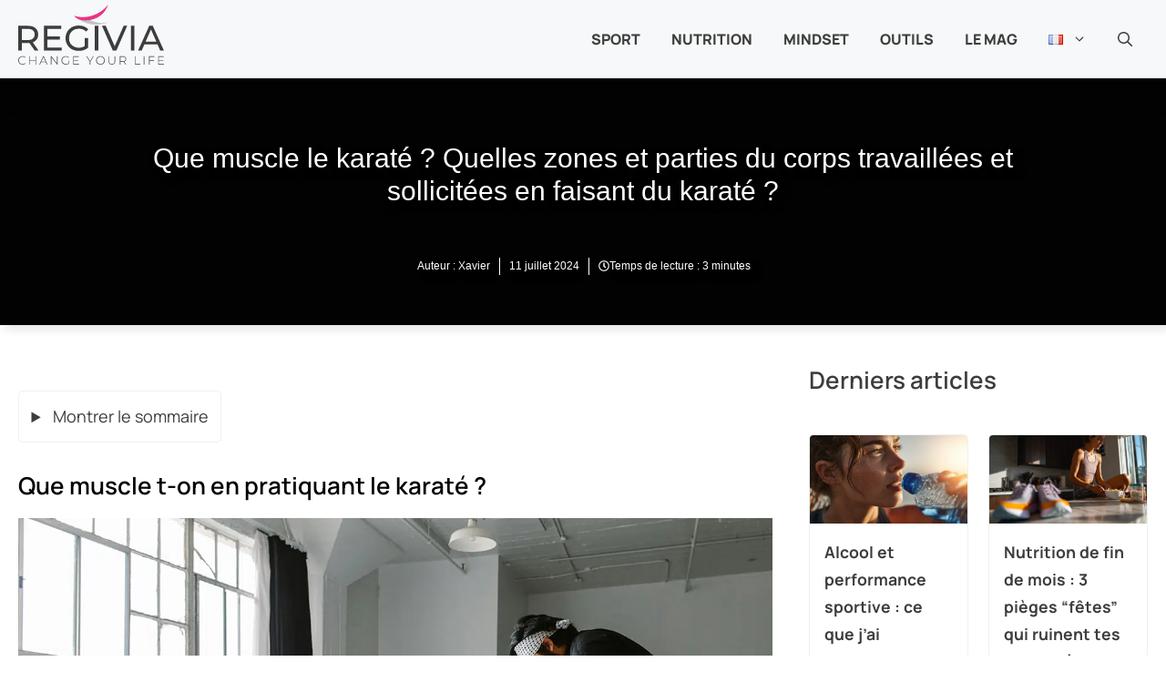

--- FILE ---
content_type: text/html; charset=UTF-8
request_url: https://www.regivia.com/activite-physique-et-sport/quels-sports-pour-se-muscler/que-muscle-t-on-avec-le-karate-quelles-zones-et-parties-du-corps-travaillees-et-sollicitees/
body_size: 86026
content:
<!DOCTYPE html>
<html lang="fr-FR">
<head><meta charset="UTF-8"><script>if(navigator.userAgent.match(/MSIE|Internet Explorer/i)||navigator.userAgent.match(/Trident\/7\..*?rv:11/i)){var href=document.location.href;if(!href.match(/[?&]nowprocket/)){if(href.indexOf("?")==-1){if(href.indexOf("#")==-1){document.location.href=href+"?nowprocket=1"}else{document.location.href=href.replace("#","?nowprocket=1#")}}else{if(href.indexOf("#")==-1){document.location.href=href+"&nowprocket=1"}else{document.location.href=href.replace("#","&nowprocket=1#")}}}}</script><script>(()=>{class RocketLazyLoadScripts{constructor(){this.v="2.0.4",this.userEvents=["keydown","keyup","mousedown","mouseup","mousemove","mouseover","mouseout","touchmove","touchstart","touchend","touchcancel","wheel","click","dblclick","input"],this.attributeEvents=["onblur","onclick","oncontextmenu","ondblclick","onfocus","onmousedown","onmouseenter","onmouseleave","onmousemove","onmouseout","onmouseover","onmouseup","onmousewheel","onscroll","onsubmit"]}async t(){this.i(),this.o(),/iP(ad|hone)/.test(navigator.userAgent)&&this.h(),this.u(),this.l(this),this.m(),this.k(this),this.p(this),this._(),await Promise.all([this.R(),this.L()]),this.lastBreath=Date.now(),this.S(this),this.P(),this.D(),this.O(),this.M(),await this.C(this.delayedScripts.normal),await this.C(this.delayedScripts.defer),await this.C(this.delayedScripts.async),await this.T(),await this.F(),await this.j(),await this.A(),window.dispatchEvent(new Event("rocket-allScriptsLoaded")),this.everythingLoaded=!0,this.lastTouchEnd&&await new Promise(t=>setTimeout(t,500-Date.now()+this.lastTouchEnd)),this.I(),this.H(),this.U(),this.W()}i(){this.CSPIssue=sessionStorage.getItem("rocketCSPIssue"),document.addEventListener("securitypolicyviolation",t=>{this.CSPIssue||"script-src-elem"!==t.violatedDirective||"data"!==t.blockedURI||(this.CSPIssue=!0,sessionStorage.setItem("rocketCSPIssue",!0))},{isRocket:!0})}o(){window.addEventListener("pageshow",t=>{this.persisted=t.persisted,this.realWindowLoadedFired=!0},{isRocket:!0}),window.addEventListener("pagehide",()=>{this.onFirstUserAction=null},{isRocket:!0})}h(){let t;function e(e){t=e}window.addEventListener("touchstart",e,{isRocket:!0}),window.addEventListener("touchend",function i(o){o.changedTouches[0]&&t.changedTouches[0]&&Math.abs(o.changedTouches[0].pageX-t.changedTouches[0].pageX)<10&&Math.abs(o.changedTouches[0].pageY-t.changedTouches[0].pageY)<10&&o.timeStamp-t.timeStamp<200&&(window.removeEventListener("touchstart",e,{isRocket:!0}),window.removeEventListener("touchend",i,{isRocket:!0}),"INPUT"===o.target.tagName&&"text"===o.target.type||(o.target.dispatchEvent(new TouchEvent("touchend",{target:o.target,bubbles:!0})),o.target.dispatchEvent(new MouseEvent("mouseover",{target:o.target,bubbles:!0})),o.target.dispatchEvent(new PointerEvent("click",{target:o.target,bubbles:!0,cancelable:!0,detail:1,clientX:o.changedTouches[0].clientX,clientY:o.changedTouches[0].clientY})),event.preventDefault()))},{isRocket:!0})}q(t){this.userActionTriggered||("mousemove"!==t.type||this.firstMousemoveIgnored?"keyup"===t.type||"mouseover"===t.type||"mouseout"===t.type||(this.userActionTriggered=!0,this.onFirstUserAction&&this.onFirstUserAction()):this.firstMousemoveIgnored=!0),"click"===t.type&&t.preventDefault(),t.stopPropagation(),t.stopImmediatePropagation(),"touchstart"===this.lastEvent&&"touchend"===t.type&&(this.lastTouchEnd=Date.now()),"click"===t.type&&(this.lastTouchEnd=0),this.lastEvent=t.type,t.composedPath&&t.composedPath()[0].getRootNode()instanceof ShadowRoot&&(t.rocketTarget=t.composedPath()[0]),this.savedUserEvents.push(t)}u(){this.savedUserEvents=[],this.userEventHandler=this.q.bind(this),this.userEvents.forEach(t=>window.addEventListener(t,this.userEventHandler,{passive:!1,isRocket:!0})),document.addEventListener("visibilitychange",this.userEventHandler,{isRocket:!0})}U(){this.userEvents.forEach(t=>window.removeEventListener(t,this.userEventHandler,{passive:!1,isRocket:!0})),document.removeEventListener("visibilitychange",this.userEventHandler,{isRocket:!0}),this.savedUserEvents.forEach(t=>{(t.rocketTarget||t.target).dispatchEvent(new window[t.constructor.name](t.type,t))})}m(){const t="return false",e=Array.from(this.attributeEvents,t=>"data-rocket-"+t),i="["+this.attributeEvents.join("],[")+"]",o="[data-rocket-"+this.attributeEvents.join("],[data-rocket-")+"]",s=(e,i,o)=>{o&&o!==t&&(e.setAttribute("data-rocket-"+i,o),e["rocket"+i]=new Function("event",o),e.setAttribute(i,t))};new MutationObserver(t=>{for(const n of t)"attributes"===n.type&&(n.attributeName.startsWith("data-rocket-")||this.everythingLoaded?n.attributeName.startsWith("data-rocket-")&&this.everythingLoaded&&this.N(n.target,n.attributeName.substring(12)):s(n.target,n.attributeName,n.target.getAttribute(n.attributeName))),"childList"===n.type&&n.addedNodes.forEach(t=>{if(t.nodeType===Node.ELEMENT_NODE)if(this.everythingLoaded)for(const i of[t,...t.querySelectorAll(o)])for(const t of i.getAttributeNames())e.includes(t)&&this.N(i,t.substring(12));else for(const e of[t,...t.querySelectorAll(i)])for(const t of e.getAttributeNames())this.attributeEvents.includes(t)&&s(e,t,e.getAttribute(t))})}).observe(document,{subtree:!0,childList:!0,attributeFilter:[...this.attributeEvents,...e]})}I(){this.attributeEvents.forEach(t=>{document.querySelectorAll("[data-rocket-"+t+"]").forEach(e=>{this.N(e,t)})})}N(t,e){const i=t.getAttribute("data-rocket-"+e);i&&(t.setAttribute(e,i),t.removeAttribute("data-rocket-"+e))}k(t){Object.defineProperty(HTMLElement.prototype,"onclick",{get(){return this.rocketonclick||null},set(e){this.rocketonclick=e,this.setAttribute(t.everythingLoaded?"onclick":"data-rocket-onclick","this.rocketonclick(event)")}})}S(t){function e(e,i){let o=e[i];e[i]=null,Object.defineProperty(e,i,{get:()=>o,set(s){t.everythingLoaded?o=s:e["rocket"+i]=o=s}})}e(document,"onreadystatechange"),e(window,"onload"),e(window,"onpageshow");try{Object.defineProperty(document,"readyState",{get:()=>t.rocketReadyState,set(e){t.rocketReadyState=e},configurable:!0}),document.readyState="loading"}catch(t){console.log("WPRocket DJE readyState conflict, bypassing")}}l(t){this.originalAddEventListener=EventTarget.prototype.addEventListener,this.originalRemoveEventListener=EventTarget.prototype.removeEventListener,this.savedEventListeners=[],EventTarget.prototype.addEventListener=function(e,i,o){o&&o.isRocket||!t.B(e,this)&&!t.userEvents.includes(e)||t.B(e,this)&&!t.userActionTriggered||e.startsWith("rocket-")||t.everythingLoaded?t.originalAddEventListener.call(this,e,i,o):(t.savedEventListeners.push({target:this,remove:!1,type:e,func:i,options:o}),"mouseenter"!==e&&"mouseleave"!==e||t.originalAddEventListener.call(this,e,t.savedUserEvents.push,o))},EventTarget.prototype.removeEventListener=function(e,i,o){o&&o.isRocket||!t.B(e,this)&&!t.userEvents.includes(e)||t.B(e,this)&&!t.userActionTriggered||e.startsWith("rocket-")||t.everythingLoaded?t.originalRemoveEventListener.call(this,e,i,o):t.savedEventListeners.push({target:this,remove:!0,type:e,func:i,options:o})}}J(t,e){this.savedEventListeners=this.savedEventListeners.filter(i=>{let o=i.type,s=i.target||window;return e!==o||t!==s||(this.B(o,s)&&(i.type="rocket-"+o),this.$(i),!1)})}H(){EventTarget.prototype.addEventListener=this.originalAddEventListener,EventTarget.prototype.removeEventListener=this.originalRemoveEventListener,this.savedEventListeners.forEach(t=>this.$(t))}$(t){t.remove?this.originalRemoveEventListener.call(t.target,t.type,t.func,t.options):this.originalAddEventListener.call(t.target,t.type,t.func,t.options)}p(t){let e;function i(e){return t.everythingLoaded?e:e.split(" ").map(t=>"load"===t||t.startsWith("load.")?"rocket-jquery-load":t).join(" ")}function o(o){function s(e){const s=o.fn[e];o.fn[e]=o.fn.init.prototype[e]=function(){return this[0]===window&&t.userActionTriggered&&("string"==typeof arguments[0]||arguments[0]instanceof String?arguments[0]=i(arguments[0]):"object"==typeof arguments[0]&&Object.keys(arguments[0]).forEach(t=>{const e=arguments[0][t];delete arguments[0][t],arguments[0][i(t)]=e})),s.apply(this,arguments),this}}if(o&&o.fn&&!t.allJQueries.includes(o)){const e={DOMContentLoaded:[],"rocket-DOMContentLoaded":[]};for(const t in e)document.addEventListener(t,()=>{e[t].forEach(t=>t())},{isRocket:!0});o.fn.ready=o.fn.init.prototype.ready=function(i){function s(){parseInt(o.fn.jquery)>2?setTimeout(()=>i.bind(document)(o)):i.bind(document)(o)}return"function"==typeof i&&(t.realDomReadyFired?!t.userActionTriggered||t.fauxDomReadyFired?s():e["rocket-DOMContentLoaded"].push(s):e.DOMContentLoaded.push(s)),o([])},s("on"),s("one"),s("off"),t.allJQueries.push(o)}e=o}t.allJQueries=[],o(window.jQuery),Object.defineProperty(window,"jQuery",{get:()=>e,set(t){o(t)}})}P(){const t=new Map;document.write=document.writeln=function(e){const i=document.currentScript,o=document.createRange(),s=i.parentElement;let n=t.get(i);void 0===n&&(n=i.nextSibling,t.set(i,n));const c=document.createDocumentFragment();o.setStart(c,0),c.appendChild(o.createContextualFragment(e)),s.insertBefore(c,n)}}async R(){return new Promise(t=>{this.userActionTriggered?t():this.onFirstUserAction=t})}async L(){return new Promise(t=>{document.addEventListener("DOMContentLoaded",()=>{this.realDomReadyFired=!0,t()},{isRocket:!0})})}async j(){return this.realWindowLoadedFired?Promise.resolve():new Promise(t=>{window.addEventListener("load",t,{isRocket:!0})})}M(){this.pendingScripts=[];this.scriptsMutationObserver=new MutationObserver(t=>{for(const e of t)e.addedNodes.forEach(t=>{"SCRIPT"!==t.tagName||t.noModule||t.isWPRocket||this.pendingScripts.push({script:t,promise:new Promise(e=>{const i=()=>{const i=this.pendingScripts.findIndex(e=>e.script===t);i>=0&&this.pendingScripts.splice(i,1),e()};t.addEventListener("load",i,{isRocket:!0}),t.addEventListener("error",i,{isRocket:!0}),setTimeout(i,1e3)})})})}),this.scriptsMutationObserver.observe(document,{childList:!0,subtree:!0})}async F(){await this.X(),this.pendingScripts.length?(await this.pendingScripts[0].promise,await this.F()):this.scriptsMutationObserver.disconnect()}D(){this.delayedScripts={normal:[],async:[],defer:[]},document.querySelectorAll("script[type$=rocketlazyloadscript]").forEach(t=>{t.hasAttribute("data-rocket-src")?t.hasAttribute("async")&&!1!==t.async?this.delayedScripts.async.push(t):t.hasAttribute("defer")&&!1!==t.defer||"module"===t.getAttribute("data-rocket-type")?this.delayedScripts.defer.push(t):this.delayedScripts.normal.push(t):this.delayedScripts.normal.push(t)})}async _(){await this.L();let t=[];document.querySelectorAll("script[type$=rocketlazyloadscript][data-rocket-src]").forEach(e=>{let i=e.getAttribute("data-rocket-src");if(i&&!i.startsWith("data:")){i.startsWith("//")&&(i=location.protocol+i);try{const o=new URL(i).origin;o!==location.origin&&t.push({src:o,crossOrigin:e.crossOrigin||"module"===e.getAttribute("data-rocket-type")})}catch(t){}}}),t=[...new Map(t.map(t=>[JSON.stringify(t),t])).values()],this.Y(t,"preconnect")}async G(t){if(await this.K(),!0!==t.noModule||!("noModule"in HTMLScriptElement.prototype))return new Promise(e=>{let i;function o(){(i||t).setAttribute("data-rocket-status","executed"),e()}try{if(navigator.userAgent.includes("Firefox/")||""===navigator.vendor||this.CSPIssue)i=document.createElement("script"),[...t.attributes].forEach(t=>{let e=t.nodeName;"type"!==e&&("data-rocket-type"===e&&(e="type"),"data-rocket-src"===e&&(e="src"),i.setAttribute(e,t.nodeValue))}),t.text&&(i.text=t.text),t.nonce&&(i.nonce=t.nonce),i.hasAttribute("src")?(i.addEventListener("load",o,{isRocket:!0}),i.addEventListener("error",()=>{i.setAttribute("data-rocket-status","failed-network"),e()},{isRocket:!0}),setTimeout(()=>{i.isConnected||e()},1)):(i.text=t.text,o()),i.isWPRocket=!0,t.parentNode.replaceChild(i,t);else{const i=t.getAttribute("data-rocket-type"),s=t.getAttribute("data-rocket-src");i?(t.type=i,t.removeAttribute("data-rocket-type")):t.removeAttribute("type"),t.addEventListener("load",o,{isRocket:!0}),t.addEventListener("error",i=>{this.CSPIssue&&i.target.src.startsWith("data:")?(console.log("WPRocket: CSP fallback activated"),t.removeAttribute("src"),this.G(t).then(e)):(t.setAttribute("data-rocket-status","failed-network"),e())},{isRocket:!0}),s?(t.fetchPriority="high",t.removeAttribute("data-rocket-src"),t.src=s):t.src="data:text/javascript;base64,"+window.btoa(unescape(encodeURIComponent(t.text)))}}catch(i){t.setAttribute("data-rocket-status","failed-transform"),e()}});t.setAttribute("data-rocket-status","skipped")}async C(t){const e=t.shift();return e?(e.isConnected&&await this.G(e),this.C(t)):Promise.resolve()}O(){this.Y([...this.delayedScripts.normal,...this.delayedScripts.defer,...this.delayedScripts.async],"preload")}Y(t,e){this.trash=this.trash||[];let i=!0;var o=document.createDocumentFragment();t.forEach(t=>{const s=t.getAttribute&&t.getAttribute("data-rocket-src")||t.src;if(s&&!s.startsWith("data:")){const n=document.createElement("link");n.href=s,n.rel=e,"preconnect"!==e&&(n.as="script",n.fetchPriority=i?"high":"low"),t.getAttribute&&"module"===t.getAttribute("data-rocket-type")&&(n.crossOrigin=!0),t.crossOrigin&&(n.crossOrigin=t.crossOrigin),t.integrity&&(n.integrity=t.integrity),t.nonce&&(n.nonce=t.nonce),o.appendChild(n),this.trash.push(n),i=!1}}),document.head.appendChild(o)}W(){this.trash.forEach(t=>t.remove())}async T(){try{document.readyState="interactive"}catch(t){}this.fauxDomReadyFired=!0;try{await this.K(),this.J(document,"readystatechange"),document.dispatchEvent(new Event("rocket-readystatechange")),await this.K(),document.rocketonreadystatechange&&document.rocketonreadystatechange(),await this.K(),this.J(document,"DOMContentLoaded"),document.dispatchEvent(new Event("rocket-DOMContentLoaded")),await this.K(),this.J(window,"DOMContentLoaded"),window.dispatchEvent(new Event("rocket-DOMContentLoaded"))}catch(t){console.error(t)}}async A(){try{document.readyState="complete"}catch(t){}try{await this.K(),this.J(document,"readystatechange"),document.dispatchEvent(new Event("rocket-readystatechange")),await this.K(),document.rocketonreadystatechange&&document.rocketonreadystatechange(),await this.K(),this.J(window,"load"),window.dispatchEvent(new Event("rocket-load")),await this.K(),window.rocketonload&&window.rocketonload(),await this.K(),this.allJQueries.forEach(t=>t(window).trigger("rocket-jquery-load")),await this.K(),this.J(window,"pageshow");const t=new Event("rocket-pageshow");t.persisted=this.persisted,window.dispatchEvent(t),await this.K(),window.rocketonpageshow&&window.rocketonpageshow({persisted:this.persisted})}catch(t){console.error(t)}}async K(){Date.now()-this.lastBreath>45&&(await this.X(),this.lastBreath=Date.now())}async X(){return document.hidden?new Promise(t=>setTimeout(t)):new Promise(t=>requestAnimationFrame(t))}B(t,e){return e===document&&"readystatechange"===t||(e===document&&"DOMContentLoaded"===t||(e===window&&"DOMContentLoaded"===t||(e===window&&"load"===t||e===window&&"pageshow"===t)))}static run(){(new RocketLazyLoadScripts).t()}}RocketLazyLoadScripts.run()})();</script>
	
	<meta name='robots' content='index, follow, max-image-preview:large, max-snippet:-1, max-video-preview:-1' />
<meta name="viewport" content="width=device-width, initial-scale=1">
	<!-- This site is optimized with the Yoast SEO plugin v26.7 - https://yoast.com/wordpress/plugins/seo/ -->
	<title>Que muscle le karaté ? Quelles zones du corps travaillées et sollicitées ?</title>
<style id="wpr-usedcss">img:is([sizes=auto i],[sizes^="auto," i]){contain-intrinsic-size:3000px 1500px}@font-face{font-family:Manrope;font-weight:100 900;font-display:swap;src:url('https://www.regivia.com/wp-content/themes/generateperf/fonts/manrope-variable.woff2') format('woff2 supports variations'),url('https://www.regivia.com/wp-content/themes/generateperf/fonts/manrope-variable.woff2') format("woff2-variations")}:root{--wp-admin-theme-color:#007cba;--wp-admin-theme-color--rgb:0,124,186;--wp-admin-theme-color-darker-10:#006ba1;--wp-admin-theme-color-darker-10--rgb:0,107,161;--wp-admin-theme-color-darker-20:#005a87;--wp-admin-theme-color-darker-20--rgb:0,90,135;--wp-admin-border-width-focus:2px;--wp-block-synced-color:#7a00df;--wp-block-synced-color--rgb:122,0,223;--wp-bound-block-color:var(--wp-block-synced-color)}@media (min-resolution:192dpi){:root{--wp-admin-border-width-focus:1.5px}}:root{--wp--preset--font-size--normal:16px;--wp--preset--font-size--huge:42px}.has-text-align-center{text-align:center}.screen-reader-text{border:0;clip-path:inset(50%);height:1px;margin:-1px;overflow:hidden;padding:0;position:absolute;width:1px;word-wrap:normal!important}.screen-reader-text:focus{background-color:#ddd;clip-path:none;color:#444;display:block;font-size:1em;height:auto;left:5px;line-height:normal;padding:15px 23px 14px;text-decoration:none;top:5px;width:auto;z-index:100000}html :where(.has-border-color){border-style:solid}html :where([style*=border-top-color]){border-top-style:solid}html :where([style*=border-right-color]){border-right-style:solid}html :where([style*=border-bottom-color]){border-bottom-style:solid}html :where([style*=border-left-color]){border-left-style:solid}html :where([style*=border-width]){border-style:solid}html :where([style*=border-top-width]){border-top-style:solid}html :where([style*=border-right-width]){border-right-style:solid}html :where([style*=border-bottom-width]){border-bottom-style:solid}html :where([style*=border-left-width]){border-left-style:solid}html :where(img[class*=wp-image-]){height:auto;max-width:100%}:where(figure){margin:0 0 1em}html :where(.is-position-sticky){--wp-admin--admin-bar--position-offset:var(--wp-admin--admin-bar--height,0px)}@media screen and (max-width:600px){html :where(.is-position-sticky){--wp-admin--admin-bar--position-offset:0px}}body,fieldset,figure,h1,h2,h3,html,iframe,legend,li,p,textarea,ul{margin:0;padding:0;border:0}html{font-family:sans-serif;-webkit-text-size-adjust:100%;-ms-text-size-adjust:100%;-webkit-font-smoothing:antialiased;-moz-osx-font-smoothing:grayscale}main{display:block}progress{vertical-align:baseline}html{box-sizing:border-box}*,::after,::before{box-sizing:inherit}button,input,optgroup,select,textarea{font-family:inherit;font-size:100%;margin:0}[type=search]{-webkit-appearance:textfield;outline-offset:-2px}[type=search]::-webkit-search-decoration{-webkit-appearance:none}::-moz-focus-inner{border-style:none;padding:0}body,button,input,select,textarea{font-family:-apple-system,system-ui,BlinkMacSystemFont,"Segoe UI",Helvetica,Arial,sans-serif,"Apple Color Emoji","Segoe UI Emoji","Segoe UI Symbol";font-weight:400;text-transform:none;font-size:17px;line-height:1.5}p{margin-bottom:1.5em}h1,h2,h3{font-family:inherit;font-size:100%;font-style:inherit;font-weight:inherit}table{border:1px solid rgba(0,0,0,.1)}table{border-collapse:separate;border-spacing:0;border-width:1px 0 0 1px;margin:0 0 1.5em;width:100%}fieldset{padding:0;border:0;min-width:inherit}fieldset legend{padding:0;margin-bottom:1.5em}h1{font-size:42px;margin-bottom:20px;line-height:1.2em;font-weight:400;text-transform:none}h2{font-size:35px;margin-bottom:20px;line-height:1.2em;font-weight:400;text-transform:none}h3{font-size:29px;margin-bottom:20px;line-height:1.2em;font-weight:400;text-transform:none}ul{margin:0 0 1.5em 3em}ul{list-style:disc}li>ul{margin-bottom:0;margin-left:1.5em}strong{font-weight:700}i{font-style:italic}code{font:15px Monaco,Consolas,"Andale Mono","DejaVu Sans Mono",monospace}figure{margin:0}table{margin:0 0 1.5em;width:100%}img{height:auto;max-width:100%}button,input[type=button],input[type=submit]{background:#55555e;color:#fff;border:1px solid transparent;cursor:pointer;-webkit-appearance:button;padding:10px 20px}input[type=number],input[type=search],input[type=text],input[type=url],select,textarea{border:1px solid;border-radius:0;padding:10px 15px;max-width:100%}textarea{width:100%}a,button,input{transition:color .1s ease-in-out,background-color .1s ease-in-out}a{text-decoration:none}.button{padding:10px 20px;display:inline-block}.using-mouse :focus{outline:0}.using-mouse ::-moz-focus-inner{border:0}.size-full,.size-large{max-width:100%;height:auto}.screen-reader-text{border:0;clip:rect(1px,1px,1px,1px);clip-path:inset(50%);height:1px;margin:-1px;overflow:hidden;padding:0;position:absolute!important;width:1px;word-wrap:normal!important}.screen-reader-text:focus{background-color:#f1f1f1;border-radius:3px;box-shadow:0 0 2px 2px rgba(0,0,0,.6);clip:auto!important;clip-path:none;color:#21759b;display:block;font-size:.875rem;font-weight:700;height:auto;left:5px;line-height:normal;padding:15px 23px 14px;text-decoration:none;top:5px;width:auto;z-index:100000}#primary[tabindex="-1"]:focus{outline:0}.main-navigation{z-index:100;padding:0;clear:both;display:block}.main-navigation a{display:block;text-decoration:none;font-weight:400;text-transform:none;font-size:15px}.main-navigation ul{list-style:none;margin:0;padding-left:0}.main-navigation .main-nav ul li a{padding-left:20px;padding-right:20px;line-height:60px}.inside-navigation{position:relative}.main-navigation .inside-navigation{display:flex;align-items:center;flex-wrap:wrap;justify-content:space-between}.main-navigation .main-nav>ul{display:flex;flex-wrap:wrap;align-items:center}.main-navigation li{position:relative}.main-navigation .menu-bar-items{display:flex;align-items:center;font-size:15px}.main-navigation .menu-bar-items a{color:inherit}.main-navigation .menu-bar-item{position:relative}.main-navigation .menu-bar-item.search-item{z-index:20}.main-navigation .menu-bar-item>a{padding-left:20px;padding-right:20px;line-height:60px}.sidebar .main-navigation .main-nav{flex-basis:100%}.sidebar .main-navigation .main-nav>ul{flex-direction:column}.sidebar .main-navigation .menu-bar-items{margin:0 auto}.sidebar .main-navigation .menu-bar-items .search-item{order:10}.main-navigation ul ul{display:block;box-shadow:1px 1px 0 rgba(0,0,0,.1);float:left;position:absolute;left:-99999px;opacity:0;z-index:99999;width:200px;text-align:left;top:auto;transition:opacity 80ms linear;transition-delay:0s;pointer-events:none;height:0;overflow:hidden}.main-navigation ul ul a{display:block}.main-navigation ul ul li{width:100%}.main-navigation .main-nav ul ul li a{line-height:normal;padding:10px 20px;font-size:14px}.main-navigation .main-nav ul li.menu-item-has-children>a{padding-right:0;position:relative}.main-navigation.sub-menu-left ul ul{box-shadow:-1px 1px 0 rgba(0,0,0,.1)}.main-navigation.sub-menu-left .sub-menu{right:0}.main-navigation:not(.toggled) ul li.sfHover>ul,.main-navigation:not(.toggled) ul li:hover>ul{left:auto;opacity:1;transition-delay:150ms;pointer-events:auto;height:auto;overflow:visible}.main-navigation:not(.toggled) ul ul li.sfHover>ul,.main-navigation:not(.toggled) ul ul li:hover>ul{left:100%;top:0}.main-navigation.sub-menu-left:not(.toggled) ul ul li.sfHover>ul,.main-navigation.sub-menu-left:not(.toggled) ul ul li:hover>ul{right:100%;left:auto}.nav-float-right .main-navigation ul ul ul{top:0}.menu-item-has-children .dropdown-menu-toggle{display:inline-block;height:100%;clear:both;padding-right:20px;padding-left:10px}.menu-item-has-children ul .dropdown-menu-toggle{padding-top:10px;padding-bottom:10px;margin-top:-10px}.sidebar .menu-item-has-children .dropdown-menu-toggle,nav ul ul .menu-item-has-children .dropdown-menu-toggle{float:right}.widget-area .main-navigation li{float:none;display:block;width:100%;padding:0;margin:0}.sidebar .main-navigation.sub-menu-right ul li.sfHover ul,.sidebar .main-navigation.sub-menu-right ul li:hover ul{top:0;left:100%}.site-header{position:relative}.inside-header{padding:20px 40px}.site-logo{display:inline-block;max-width:100%}.site-header .header-image{vertical-align:middle}.inside-header{display:flex;align-items:center}.nav-float-right #site-navigation{margin-left:auto}.entry-content:not(:first-child){margin-top:2em}.site-content{word-wrap:break-word}.entry-content>p:last-child{margin-bottom:0}embed,iframe,object{max-width:100%}.site-content{display:flex}.grid-container{margin-left:auto;margin-right:auto;max-width:1200px}.site-main>*{margin-bottom:20px}.one-container.right-sidebar .site-main{margin-right:40px}.one-container .site-content{padding:40px}.widget-area .main-navigation{margin-bottom:20px}.one-container .site-main>:last-child{margin-bottom:0}.sidebar .grid-container{max-width:100%;width:100%}.gp-icon{display:inline-flex;align-self:center}.gp-icon svg{height:1em;width:1em;top:.125em;position:relative;fill:currentColor}.close-search .icon-search svg:first-child,.icon-menu-bars svg:nth-child(2),.icon-search svg:nth-child(2),.toggled .icon-menu-bars svg:first-child{display:none}.close-search .icon-search svg:nth-child(2),.toggled .icon-menu-bars svg:nth-child(2){display:block}nav.toggled .sfHover>a>.dropdown-menu-toggle .gp-icon svg{transform:rotate(180deg)}.container.grid-container{width:auto}.menu-toggle{display:none}.menu-toggle{padding:0 20px;line-height:60px;margin:0;font-weight:400;text-transform:none;font-size:15px;cursor:pointer}button.menu-toggle{background-color:transparent;flex-grow:1;border:0;text-align:center}button.menu-toggle:active,button.menu-toggle:focus,button.menu-toggle:hover{background-color:transparent}.has-menu-bar-items button.menu-toggle{flex-grow:0}nav.toggled ul ul.sub-menu{width:100%}.toggled .menu-item-has-children .dropdown-menu-toggle{padding-left:20px}.main-navigation.toggled .main-nav{flex-basis:100%;order:3}.main-navigation.toggled .main-nav>ul{display:block}.main-navigation.toggled .main-nav li{width:100%;text-align:left}.main-navigation.toggled .main-nav ul ul{transition:0s;visibility:hidden;box-shadow:none;border-bottom:1px solid rgba(0,0,0,.05)}.main-navigation.toggled .main-nav ul ul li:last-child>ul{border-bottom:0}.main-navigation.toggled .main-nav ul ul.toggled-on{position:relative;top:0;left:auto!important;right:auto!important;width:100%;pointer-events:auto;height:auto;opacity:1;display:block;visibility:visible;float:none}.main-navigation.toggled .menu-item-has-children .dropdown-menu-toggle{float:right}.mobile-menu-control-wrapper{display:none;margin-left:auto;align-items:center}.has-inline-mobile-toggle #site-navigation.toggled{margin-top:1.5em}.has-inline-mobile-toggle #site-navigation.has-active-search{margin-top:1.5em}@media (max-width:768px){.hide-on-mobile{display:none!important}a,body,button,input,select,textarea{transition:all 0s ease-in-out}.inside-header{flex-direction:column;text-align:center}.site-content{flex-direction:column}.container .site-content .content-area{width:auto}.is-right-sidebar.sidebar{width:auto;order:initial}#main{margin-left:0;margin-right:0}body:not(.no-sidebar) #main{margin-bottom:0}}:root{--border-radius:5px}.is-right-sidebar{width:30%}.site-content .content-area{width:70%}@media (max-width:940px){.main-navigation .menu-toggle{display:block}.has-inline-mobile-toggle #site-navigation .inside-navigation>:not(.navigation-search):not(.main-nav),.main-navigation ul,.main-navigation:not(.slideout-navigation):not(.toggled) .main-nav>ul{display:none}.has-inline-mobile-toggle .mobile-menu-control-wrapper{display:flex;flex-wrap:wrap}.has-inline-mobile-toggle .inside-header{flex-direction:row;text-align:left;flex-wrap:wrap}.has-inline-mobile-toggle #site-navigation{flex-basis:100%}}body{background-color:var(--base-3);color:var(--contrast-2)}a{color:var(--contrast)}a:active,a:focus,a:hover{color:var(--contrast-2)}.grid-container{max-width:1400px}.site-header .header-image{width:160px}.generate-back-to-top{font-size:20px;border-radius:3px;position:fixed;bottom:30px;right:30px;line-height:40px;width:40px;text-align:center;z-index:10;transition:opacity .3s ease-in-out;opacity:.1;transform:translateY(1000px)}.generate-back-to-top__show{opacity:1;transform:translateY(0)}:root{--contrast:#020202;--contrast-2:#3d3d3d;--contrast-3:#c2c4c6;--base:#f0f0f0;--base-2:#f7f8f9;--base-3:#ffffff;--accent:#e93483;--darker:#dd277e}.gp-modal:not(.gp-modal--open):not(.gp-modal--transition){display:none}.gp-modal--transition:not(.gp-modal--open){pointer-events:none}.gp-modal__overlay{display:none;position:fixed;top:0;left:0;right:0;bottom:0;background:rgba(0,0,0,.2);display:flex;justify-content:center;align-items:center;z-index:10000;backdrop-filter:blur(3px);transition:opacity .5s ease;opacity:0}.gp-modal--open:not(.gp-modal--transition) .gp-modal__overlay{opacity:1}.gp-modal__container{max-width:100%;max-height:100vh;transform:scale(.9);transition:transform .5s ease;padding:0 10px}.gp-modal--open:not(.gp-modal--transition) .gp-modal__container{transform:scale(1)}.search-modal-fields{display:flex}.gp-search-modal .gp-modal__overlay{align-items:flex-start;padding-top:25vh;background:var(--gp-search-modal-overlay-bg-color)}.search-modal-form{width:500px;max-width:100%;background-color:var(--gp-search-modal-bg-color);color:var(--gp-search-modal-text-color)}.search-modal-form .search-field,.search-modal-form .search-field:focus{width:100%;height:60px;background-color:transparent;border:0;appearance:none;color:currentColor}.search-modal-fields button,.search-modal-fields button:active,.search-modal-fields button:focus,.search-modal-fields button:hover{background-color:transparent;border:0;color:currentColor;width:60px}body,button,input,select,textarea{font-family:Manrope;font-size:18px}body{line-height:1.6}.main-navigation .menu-bar-items,.main-navigation .menu-toggle,.main-navigation a{font-weight:900;text-transform:uppercase;font-size:16px}h1{font-weight:600;font-size:30px}h2{font-weight:600;font-size:26px}h3{font-weight:600;font-size:24px}.site-header{background-color:var(--base-2)}.main-navigation .main-nav ul li a,.main-navigation .menu-bar-items,.main-navigation .menu-toggle{color:var(--contrast-2)}.main-navigation .main-nav ul li.sfHover:not([class*=current-menu-])>a,.main-navigation .main-nav ul li:not([class*=current-menu-]):focus>a,.main-navigation .main-nav ul li:not([class*=current-menu-]):hover>a,.main-navigation .menu-bar-item.sfHover>a,.main-navigation .menu-bar-item:hover>a{color:var(--darker)}button.menu-toggle:focus,button.menu-toggle:hover{color:var(--contrast-2)}.main-navigation .main-nav ul li[class*=current-menu-]>a{color:var(--contrast)}.main-navigation .main-nav ul li.search-item.active>a,.main-navigation .menu-bar-items .search-item.active>a,.navigation-search input[type=search],.navigation-search input[type=search]:active,.navigation-search input[type=search]:focus{color:var(--contrast);background-color:var(--base-3);opacity:1}.main-navigation ul ul{background-color:var(--base-2)}.main-navigation .main-nav ul ul li.sfHover:not([class*=current-menu-])>a,.main-navigation .main-nav ul ul li:not([class*=current-menu-]):focus>a,.main-navigation .main-nav ul ul li:not([class*=current-menu-]):hover>a{background-color:var(--base)}h1{color:var(--contrast)}h2{color:var(--contrast)}h3{color:var(--contrast)}input[type=number],input[type=search],input[type=text],input[type=url],select,textarea{color:var(--contrast-2);background-color:var(--base-3);border-color:var(--contrast-3)}input[type=number]:focus,input[type=search]:focus,input[type=text]:focus,input[type=url]:focus,select:focus,textarea:focus{color:var(--contrast-2);background-color:var(--base-3);border-color:var(--contrast-3)}a.button,button,html input[type=button],input[type=submit]{color:var(--base-3);background-color:var(--contrast)}a.button:focus,a.button:hover,button:focus,button:hover,html input[type=button]:focus,html input[type=button]:hover,input[type=submit]:focus,input[type=submit]:hover{color:var(--base-3);background-color:var(--contrast-2)}a.generate-back-to-top{background-color:rgba(0,0,0,.4);color:#fff}a.generate-back-to-top:focus,a.generate-back-to-top:hover{background-color:rgba(0,0,0,.6);color:#fff}:root{--gp-search-modal-bg-color:var(--base-3);--gp-search-modal-text-color:var(--contrast);--gp-search-modal-overlay-bg-color:rgba(33, 33, 33, .45)}@media (max-width:940px){.main-navigation .menu-bar-item.sfHover>a,.main-navigation .menu-bar-item:hover>a{background:0 0;color:var(--contrast-2)}}.inside-header{padding:10px 20px}.one-container .site-content{padding:40px 20px}body:not(.no-sidebar) .entry-content .alignfull{margin-left:-20px;width:calc(100% + 40px);max-width:calc(100% + 40px)}.one-container.right-sidebar .site-main{margin-right:20px}.main-navigation .main-nav ul li a,.main-navigation .menu-bar-item>a,.menu-toggle{padding-left:17px;padding-right:17px;line-height:40px}.main-navigation .main-nav ul ul li a{padding:10px 17px}.main-navigation ul ul{width:100px}.navigation-search input[type=search]{height:40px}.menu-item-has-children .dropdown-menu-toggle{padding-right:17px}@media (max-width:768px){.one-container .site-content{padding:20px}.inside-header{padding-top:10px;padding-right:20px;padding-bottom:10px;padding-left:20px}body:not(.no-sidebar) .entry-content .alignfull{margin-left:-20px;width:calc(100% + 40px);max-width:calc(100% + 40px)}}li::marker{color:var(--accent)}input[type=checkbox],input[type=radio]{accent-color:var(--accent)}.entry-content li a[target="_blank"]::after,.entry-content p a[target="_blank"]::after{display:inline-block;margin-left:.25em;content:"\2197";font-size:.8em;font-weight:700;border:1.5px solid currentColor;border-radius:4px;line-height:1.1em;speak:never}.entry-content li a:not(.simple):not(.wp-block-latest-posts__post-title),.entry-content p a:not(.simple):not(.wp-block-latest-posts__post-title){text-decoration-line:underline;text-decoration-thickness:2px;text-decoration-color:var(--accent);text-underline-offset:.25em}.separator{display:grid;grid-template-columns:1fr 24px 1fr;grid-gap:45px;align-items:center;text-align:center;width:100%;overflow:hidden;margin-top:var(--spacing);margin-bottom:var(--spacing)}.separator:after,.separator:before{content:"";border-top:1px solid var(--base)}.separator svg{fill:var(--contrast-3)}.site-footer ul{list-style-type:none;margin-left:0}.menu-item-icon{width:22px;height:22px;margin-right:.5em;fill:currentColor;vertical-align:sub}@media(min-width:941px){.menu-item-icon{display:none!important}}.no-bullet ul{list-style:none;margin-left:0;padding-left:0}strong{font-weight:600}.site-logo{margin-top:-5px;margin-bottom:5px}.wp-block-image{margin-bottom:20px}html{-webkit-tap-highlight-color:transparent}h1,h2,h3{text-wrap:balance}h1 img{border-radius:50%;margin-right:.75em}.text-center{text-align:center}@media(max-width:768px){.sidebar{margin-top:40px}}.sidebar{contain:layout style}img[width][height]{content-visibility:auto}.site-footer{content-visibility:auto;contain-intrinsic-height:400px;contain-intrinsic-width:100%}@media(min-width:768px){.site-footer{contain-intrinsic-height:300px}}.main-navigation ul ul{content-visibility:auto}:root{--spacing:2rem}.component{margin-top:var(--spacing);margin-bottom:var(--spacing)}@media(min-width:769px){.one-container.right-sidebar .site-main{margin-right:40px}}svg.icon{vertical-align:top}.gb-query-loop-item,[data-gpmodal-trigger]:hover,[data-share-url]:hover{cursor:pointer}button,input,textarea{border-radius:var(--border-radius)!important}.wp-block-latest-posts__list:not(.is-grid) li{margin-bottom:20px}ul.wp-block-latest-posts__list{margin-left:0}@media screen and (max-width:599px){ul.wp-block-latest-posts__list li{margin-right:0!important}}.generate-columns-container article{padding-bottom:0!important}.generate-columns-container .inside-article,.wp-block-latest-posts__list li{contain:content;text-align:left;border:1px solid var(--base);border-radius:var(--border-radius);padding-bottom:46px}.wp-block-latest-posts__featured-image{aspect-ratio:16/9;overflow:hidden;margin-bottom:0!important}.wp-block-latest-posts__featured-image img{width:100%!important;height:100%!important;object-fit:cover}@supports not (aspect-ratio:16/9){.wp-block-latest-posts__featured-image{position:relative;padding-top:56.25%}.wp-block-latest-posts__featured-image img{position:absolute;top:0;left:0}}.generate-columns-container article:hover,.wp-block-latest-posts__list li:hover{cursor:pointer}.wp-block-latest-posts__list a{text-wrap:balance;font-weight:700;display:block;font-family:inherit;color:var(--avg-dark);font-size:1.1rem!important;margin:1rem!important;line-height:1.9rem}.wp-block-latest-posts__list a>img{max-width:150px}.wp-block-latest-posts__list a:hover{color:var(--avg-dark)}.wp-block-latest-posts__list li:hover a{color:var(--accent)!important}.share-buttons-toggler+.social-share{display:none}.share-buttons-toggler>button{padding-top:10px;padding-bottom:10px;border:2px solid var(--contrast);background-color:var(--base-3);color:var(--contrast)}.share-buttons-toggler>button:hover{background-color:var(--contrast);color:var(--base-3)}.social-share{display:grid;grid-template-columns:repeat(3,1fr);grid-gap:10px;align-items:center;text-align:center;contain:content}@media (max-width:568px){.social-share>.button>svg{display:block;margin-left:auto;margin-right:auto}}.social-share>.button{color:var(--contrast-2);flex:33%;flex-grow:1;flex-basis:0;font-size:.9em;padding:.75em!important;border-radius:var(--border-radius);border-style:solid;border-width:1px;border-color:var(--base)}.button-x .icon{fill:#000!important}.button-x:hover{border-color:#000!important;color:#000!important}.button-facebook .icon{fill:#1777f2!important}.button-facebook:hover{border-color:#1777f2!important;color:#1777f2!important}.button-copy-link .icon{fill:var(--contrast)!important}.button-copy-link:hover{border-color:var(--contrast)!important;color:var(--contrast)!important}.toc{display:block;margin:var(--spacing) 0;background-color:var(--base-3);border-radius:var(--border-radius);border:1px solid var(--base);contain:content}.toc:not([open]){width:fit-content}.toc:not([open]):hover{border-color:var(--accent)}.toc:not([open]):hover summary{color:var(--accent)}.toc summary{padding:.75em;color:var(--contrast-2)}.toc summary:hover{cursor:pointer}.toc summary .show,.toc[open] summary .hide{display:inline}.toc summary .hide,.toc[open] summary .show{display:none}.intoc{padding:0 1em 1em;margin:0;list-style-type:none}.intoc ul{margin-left:1em}.intoc>li{margin-bottom:.75em}.intoc ul>li{margin-left:1em;padding-left:.5em}.intoc>li>a{font-weight:600;margin-bottom:.75em}.intoc a{text-wrap:balance}.intoc ul>li::marker{content:"\22A2";color:var(--contrast-2)}.intoc ul>li:has(ul)>a{font-weight:500}@keyframes downarrow{0%{transform:translateY(0);opacity:.3}100%{transform:translateY(.2em);opacity:1}}@media (pointer:fine){.wp-block-latest-posts__featured-image img{transition:transform .5s ease}.generate-columns-container article:hover img,.wp-block-latest-posts__list li:hover img{transform:scale(1.1)}.toc a::after{content:"\2193";display:inline-block;margin-left:.66em;transform-origin:50% 50%;animation:.6s ease-in-out infinite alternate downarrow;visibility:hidden;color:var(--accent)}.toc a:hover::after{visibility:visible}}p.gb-headline-562ee48e{font-size:16px;font-weight:500;margin-bottom:0;color:var(--base-3)}p.gb-headline-0d2ed778{font-size:16px;font-weight:500;margin-bottom:0;color:var(--base-3)}p.gb-headline-fe66bcb2{font-size:16px;font-weight:500;margin-bottom:0;color:var(--base-3)}p.gb-headline-95205c6e{font-size:16px;font-weight:500;margin-bottom:0;color:var(--base-3)}p.gb-headline-f0c78a2c{font-size:16px;font-weight:500;margin-bottom:0;color:var(--base-3)}p.gb-headline-51e7cb5f{font-size:16px;font-weight:500;margin-bottom:0;color:var(--base-3)}p.gb-headline-3a43d562{font-size:16px;font-weight:500;margin-bottom:0;color:var(--base-3)}p.gb-headline-fc3fb4c3{font-size:16px;font-weight:500;margin-bottom:0;color:var(--base-3)}p.gb-headline-28868ecb{font-weight:700;text-align:center;padding:10px 20px;margin-bottom:5px}p.gb-headline-87abf799{font-size:14px;text-align:center;padding:10px 20px;margin-bottom:0}p.gb-headline-e925ca97{font-size:14px;text-align:center;padding:10px 20px;margin-bottom:0}p.gb-headline-f994dcdd{font-size:14px;text-align:center;padding:10px 20px;margin-bottom:0}p.gb-headline-952fb9ed{font-size:14px;text-align:center;padding:10px 20px;margin-bottom:0}p.gb-headline-a1d9dbce{font-size:10px;margin-bottom:0;color:var(--contrast)}p.gb-headline-cac92ce6{font-size:10px;margin-bottom:0;color:var(--contrast)}p.gb-headline-93a642f7{font-size:10px;margin-bottom:0;color:var(--contrast)}p.gb-headline-425631e6{font-size:10px;margin-bottom:0;color:var(--contrast)}p.gb-headline-ff8906c6{font-size:10px;margin-bottom:0;color:var(--contrast)}p.gb-headline-0c1742d4{font-size:10px;margin-bottom:0;color:var(--contrast)}p.gb-headline-60a939d2{font-size:10px;margin-bottom:0;color:var(--contrast)}p.gb-headline-81ca93a9{font-size:10px;margin-bottom:0;color:var(--contrast)}p.gb-headline-a8ab4b47{font-size:10px;margin-bottom:0;color:var(--contrast)}p.gb-headline-463f6c07{font-size:10px;margin-bottom:0;color:var(--contrast)}p.gb-headline-d7136b7a{font-size:10px;margin-bottom:0;color:var(--contrast)}p.gb-headline-05af80d0{font-size:10px;margin-bottom:0;color:var(--contrast)}p.gb-headline-3a983642{font-size:10px;margin-bottom:0;color:var(--contrast)}p.gb-headline-44ff1d23{font-size:10px;margin-bottom:0;color:var(--contrast)}p.gb-headline-d8111f52{font-size:10px;margin-bottom:0;color:var(--contrast)}p.gb-headline-1e0eac7e{font-size:10px;margin-bottom:0;color:var(--contrast)}p.gb-headline-91dcfe61{font-size:10px;margin-bottom:0;color:var(--contrast)}p.gb-headline-18f4a6d7{font-size:10px;margin-bottom:0;color:var(--contrast)}p.gb-headline-b9a8dc42{font-size:10px;margin-bottom:0;color:var(--contrast)}p.gb-headline-3bc3eb3b{font-size:10px;margin-bottom:0;color:var(--contrast)}p.gb-headline-8e7f5df8{font-size:10px;margin-bottom:0;color:var(--contrast)}p.gb-headline-a51936d9{font-size:10px;margin-bottom:0;color:var(--contrast)}p.gb-headline-b2cccace{font-size:10px;margin-bottom:0;color:var(--contrast)}p.gb-headline-c6617019{font-size:10px;margin-bottom:0;color:var(--contrast)}p.gb-headline-be000883{font-size:10px;margin-bottom:0;color:var(--contrast)}p.gb-headline-55bd47f5{font-size:10px;margin-bottom:0;color:var(--contrast)}p.gb-headline-3241933a{font-size:10px;margin-bottom:0;color:var(--contrast)}p.gb-headline-4fb0eb0c{font-size:10px;margin-bottom:0;color:var(--contrast)}p.gb-headline-45f8acb4{font-size:10px;margin-bottom:0;color:var(--contrast)}p.gb-headline-10a773b7{font-size:10px;margin-bottom:0;color:var(--contrast)}p.gb-headline-1a8f5422{font-size:10px;margin-bottom:0;color:var(--contrast)}p.gb-headline-baee0f03{font-size:10px;margin-bottom:0;color:var(--contrast)}p.gb-headline-7a5bc23e{font-size:10px;margin-bottom:0;color:var(--contrast)}p.gb-headline-c8793cb9{font-size:10px;margin-bottom:0;color:var(--contrast)}p.gb-headline-32b03b83{font-size:10px;margin-bottom:0;color:var(--contrast)}p.gb-headline-6573f68b{font-size:10px;margin-bottom:0;color:var(--contrast)}p.gb-headline-d5795798{font-size:10px;margin-bottom:0;color:var(--contrast)}p.gb-headline-f624ea49{font-size:10px;margin-bottom:0;color:var(--contrast)}p.gb-headline-6d6634ce{font-size:10px;margin-bottom:0;color:var(--contrast)}p.gb-headline-c3f8824e{font-size:10px;margin-bottom:0;color:var(--contrast)}p.gb-headline-03762c7c{font-size:10px;margin-bottom:0;color:var(--contrast)}p.gb-headline-bc482f32{font-size:10px;margin-bottom:0;color:var(--contrast)}p.gb-headline-330b5fca{font-size:10px;margin-bottom:0;color:var(--contrast)}p.gb-headline-3670fc76{font-size:10px;margin-bottom:0;color:var(--contrast)}p.gb-headline-4e6fb38b{font-size:10px;margin-bottom:0;color:var(--contrast)}p.gb-headline-1a2a6efb{font-size:10px;margin-bottom:0;color:var(--contrast)}p.gb-headline-891fd72d{font-size:10px;margin-bottom:0;color:var(--contrast)}p.gb-headline-e1acf4e0{font-size:10px;margin-bottom:0;color:var(--contrast)}p.gb-headline-bda65339{font-size:10px;margin-bottom:0;color:var(--contrast)}p.gb-headline-021a4467{font-size:10px;margin-bottom:0;color:var(--contrast)}p.gb-headline-bd2cbc1f{font-size:10px;margin-bottom:0;color:var(--contrast)}p.gb-headline-dd180fd2{font-size:10px;margin-bottom:0;color:var(--contrast)}p.gb-headline-468e6594{font-size:10px;margin-bottom:0;color:var(--contrast)}p.gb-headline-f93912bf{font-size:10px;margin-bottom:0;color:var(--contrast)}p.gb-headline-326eecc8{font-size:10px;margin-bottom:0;color:var(--contrast)}p.gb-headline-4d9a532e{font-size:10px;margin-bottom:0;color:var(--contrast)}p.gb-headline-2eab17bf{font-size:10px;margin-bottom:0;color:var(--contrast)}p.gb-headline-91573fb1{font-size:10px;margin-bottom:0;color:var(--contrast)}p.gb-headline-7d386fb3{font-size:10px;margin-bottom:0;color:var(--contrast)}p.gb-headline-02fe5abc{display:flex;align-items:center;column-gap:.5em;margin-bottom:0}p.gb-headline-02fe5abc .gb-icon{line-height:0}p.gb-headline-02fe5abc .gb-icon svg{width:20px;height:20px;fill:currentColor}p.gb-headline-5b0f0da9{font-size:26px;font-weight:700;margin-bottom:20px}div.gb-headline-cd5158f5{margin-bottom:0}p.gb-headline-b81c5616{font-size:26px;font-weight:700;margin-bottom:20px;color:var(--base-3)}p.gb-headline-dcdc0b7e{font-size:1rem;text-align:center;margin-bottom:0;color:var(--base)}p.gb-headline-c1fc6f99{font-size:26px;font-weight:600}h1.gb-headline-62a8b2cc{z-index:0;position:relative;font-size:30px;font-weight:300;padding:25px 100px;margin-right:00px;margin-left:0;color:var(--base-3)}p.gb-headline-2e715b13{margin-bottom:0;margin-left:2px}p.gb-headline-dedbe2c8{padding-left:10px;margin-bottom:0;margin-left:10px;border-left-width:1px;border-left-style:solid}p.gb-headline-51556c73{display:flex;align-items:center;column-gap:.5em;padding-left:10px;margin-bottom:0;margin-left:10px;border-left-width:1px;border-left-style:solid}p.gb-headline-51556c73 .gb-icon{line-height:0}p.gb-headline-51556c73 .gb-icon svg{width:1em;height:1em;fill:currentColor}p.gb-headline-bdb91ef6{margin-bottom:0}h3.gb-headline-41ce6dfc{font-size:20px}h3.gb-headline-36c453ac{font-size:20px}h3.gb-headline-c4b0fab6{font-size:20px}h3.gb-headline-112234ae{font-size:20px}.gb-image-95441397{vertical-align:middle}.gb-image-f4b2be88{width:70px;height:70px;vertical-align:middle}.gb-image-83b3ad47{width:70px;height:70px;vertical-align:middle}.gb-image-5aeb07b2{width:70px;height:70px;vertical-align:middle}.gb-image-faae4ad5{width:70px;height:70px;vertical-align:middle}.gb-block-image-43b347ec{padding-top:5px;padding-bottom:5px;text-align:center}.gb-image-43b347ec{vertical-align:middle}.gb-image-f259bcab{width:70px;height:70px;vertical-align:middle}.gb-image-bceb19a8{width:70px;height:70px;vertical-align:middle}.gb-image-77111bae{width:70px;height:70px;vertical-align:middle}.gb-image-93f6517e{width:70px;height:70px;vertical-align:middle}.gb-block-image-42ab4e0c{text-align:center}.gb-image-42ab4e0c{width:30px;vertical-align:middle}.gb-block-image-cdbaa6f7{text-align:center}.gb-image-cdbaa6f7{width:30px;vertical-align:middle}.gb-block-image-6d0e106a{text-align:center}.gb-image-6d0e106a{width:30px;vertical-align:middle}.gb-block-image-dbdbf673{text-align:center}.gb-image-dbdbf673{width:30px;vertical-align:middle}.gb-image-363d62ed{width:50px;height:50px;vertical-align:middle}.gb-image-4caf8a68{width:50px;height:50px;vertical-align:middle}.gb-image-b25b1af6{width:50px;height:50px;vertical-align:middle}.gb-image-a48a37a6{width:50px;height:50px;vertical-align:middle}.gb-image-3dbeef29{width:50px;height:50px;vertical-align:middle}.gb-image-df706534{width:50px;height:50px;vertical-align:middle}.gb-image-5e0c4b60{width:50px;height:50px;vertical-align:middle}.gb-image-564a090d{width:50px;height:50px;vertical-align:middle}.gb-image-97e1bd1f{width:50px;height:50px;vertical-align:middle}.gb-image-f7edeca7{width:50px;height:50px;vertical-align:middle}.gb-image-1ebc1e7b{width:50px;height:50px;vertical-align:middle}.gb-image-339be060{width:50px;height:50px;vertical-align:middle}.gb-image-e371ff0c{width:50px;height:50px;vertical-align:middle}.gb-image-cf8e7982{width:50px;height:50px;vertical-align:middle}.gb-image-42c1e3c6{width:50px;height:50px;vertical-align:middle}.gb-image-0734c280{width:50px;height:50px;vertical-align:middle}.gb-image-72103515{width:50px;height:50px;vertical-align:middle}.gb-image-d9762677{width:50px;height:50px;vertical-align:middle}.gb-image-502b76e5{width:50px;height:50px;vertical-align:middle}.gb-image-341d5e81{width:50px;height:50px;vertical-align:middle}.gb-image-63d2eaf1{width:50px;height:50px;vertical-align:middle}.gb-image-ee438e5b{width:50px;height:50px;vertical-align:middle}.gb-image-3ca75fa5{width:50px;height:50px;vertical-align:middle}.gb-image-a7f873dd{width:50px;height:50px;vertical-align:middle}.gb-image-0d5f5527{width:50px;height:50px;vertical-align:middle}.gb-image-dce98cb1{width:50px;height:50px;vertical-align:middle}.gb-image-f790dc2a{width:50px;height:50px;vertical-align:middle}.gb-image-ea088d95{width:50px;height:50px;vertical-align:middle}.gb-image-dab63c38{width:50px;height:50px;vertical-align:middle}.gb-image-850a5b5a{width:50px;height:50px;vertical-align:middle}.gb-image-d16708b5{width:50px;height:50px;vertical-align:middle}.gb-image-b2cf6859{width:50px;height:50px;vertical-align:middle}.gb-image-23171a53{width:50px;height:50px;vertical-align:middle}.gb-image-6bff0993{width:50px;height:50px;vertical-align:middle}.gb-image-d05fc481{width:50px;height:50px;vertical-align:middle}.gb-image-0d2602f6{width:50px;height:50px;vertical-align:middle}.gb-image-3c6c0e03{width:50px;height:50px;vertical-align:middle}.gb-image-6aeeff70{width:50px;height:50px;vertical-align:middle}.gb-image-06efa9e0{width:50px;height:50px;vertical-align:middle}.gb-image-2e3bc146{width:50px;height:50px;vertical-align:middle}.gb-image-58189e47{width:50px;height:50px;vertical-align:middle}.gb-image-043d64f7{width:50px;height:50px;vertical-align:middle}.gb-image-124406d3{width:50px;height:50px;vertical-align:middle}.gb-image-772bfae4{width:50px;height:50px;vertical-align:middle}.gb-image-9e8ce7c7{width:50px;height:50px;vertical-align:middle}.gb-image-cc65c5c7{width:50px;height:50px;vertical-align:middle}.gb-image-70df7d3f{width:50px;height:50px;vertical-align:middle}.gb-image-dc6ada1d{width:50px;height:50px;vertical-align:middle}.gb-image-eb503580{width:50px;height:50px;vertical-align:middle}.gb-image-ed1297f0{width:50px;height:50px;vertical-align:middle}.gb-image-67feade4{width:50px;height:50px;vertical-align:middle}.gb-image-f437116a{width:50px;height:50px;vertical-align:middle}.gb-image-c673282b{width:50px;height:50px;vertical-align:middle}.gb-image-df1bed8a{width:50px;height:50px;vertical-align:middle}.gb-image-3268b811{width:50px;height:50px;vertical-align:middle}.gb-image-18fd3f20{width:50px;height:50px;vertical-align:middle}.gb-image-29ac8ed6{width:50px;height:50px;vertical-align:middle}.gb-image-49bcd6a7{width:50px;height:50px;vertical-align:middle}.gb-image-2dc390c5{width:50px;height:50px;vertical-align:middle}.gb-container-d53b6088{width:100%;position:relative;overflow-x:hidden;overflow-y:hidden;margin-top:-1px;margin-bottom:50px;background-color:var(--contrast)}.gb-container-ab7f17b4{display:flex;flex-direction:row;flex-wrap:wrap;align-items:stretch;justify-content:space-between;column-gap:1%;row-gap:0;padding-top:10px;margin-bottom:0;color:var(--base-3)}.gb-container-ef78810f{width:100%;position:relative;font-size:16px;padding-top:10px;padding-left:0;margin-bottom:-10px;border-top:0 solid var(--base-3)}.gb-container-f9ee641b{display:flex;flex-direction:row;flex-wrap:wrap;align-items:stretch;justify-content:space-between;column-gap:1px;row-gap:4px;padding-top:15px;margin-bottom:0;color:var(--base-3)}.gb-container-d3eca20a{width:24.5%;position:relative;text-align:center;padding-bottom:20px;padding-left:1px;border-top:3px solid var(--accent);display:block}.gb-container-d3eca20a:hover{border-top-color:var(--base-3);background-color:var(--contrast-2)}.gb-container-e279d328{width:24.5%;position:relative;text-align:center;padding-bottom:20px;border-top:3px solid var(--accent);display:block}.gb-container-e279d328:hover{border-top-color:var(--base-3);background-color:var(--contrast-2)}.gb-container-7a383f7f{width:24.5%;position:relative;text-align:center;padding-bottom:20px;border-top:3px solid var(--accent);display:block}.gb-container-7a383f7f:hover{border-top-color:var(--base-3);background-color:var(--contrast-2)}.gb-container-350a39e3{width:24.5%;position:relative;text-align:center;padding-bottom:20px;border-top:3px solid var(--accent);border-bottom-color:var(--base-3);display:block}.gb-container-350a39e3:hover{border-top-color:var(--base-3);background-color:var(--contrast-2)}.gb-container-eac1b7bc{background-color:var(--base)}.gb-container-4805a032{width:100%;position:relative;overflow-x:hidden;overflow-y:hidden;margin-top:-1px;margin-bottom:50px;background-color:var(--contrast)}.gb-container-6d6d9114{display:flex;flex-direction:row;flex-wrap:wrap;align-items:stretch;justify-content:space-between;column-gap:1%;row-gap:0;padding-top:10px;margin-bottom:0;color:var(--base-3)}.gb-container-1f3d7cda{width:100%;position:relative;font-size:16px;padding-top:10px;padding-left:0;margin-bottom:-10px;border-top:0 solid var(--base-3)}.gb-container-46f07190{display:flex;flex-direction:row;flex-wrap:wrap;align-items:stretch;justify-content:space-between;column-gap:1px;row-gap:4px;padding-top:15px;margin-bottom:0;color:var(--base-3)}.gb-container-855aedf9{width:24.5%;position:relative;text-align:center;padding-bottom:20px;padding-left:1px;border-top:3px solid var(--accent);display:block}.gb-container-855aedf9:hover{border-top-color:var(--base-3);background-color:var(--contrast-2)}.gb-container-1c86a872{width:24.5%;position:relative;text-align:center;padding-bottom:20px;border-top:3px solid var(--accent);display:block}.gb-container-1c86a872:hover{border-top-color:var(--base-3);background-color:var(--contrast-2)}.gb-container-032db56b{width:24.5%;position:relative;text-align:center;padding-bottom:20px;border-top:3px solid var(--accent);display:block}.gb-container-032db56b:hover{border-top-color:var(--base-3);background-color:var(--contrast-2)}.gb-container-0d3ea07e{width:24.5%;position:relative;text-align:center;padding-bottom:20px;border-top:3px solid var(--accent);border-bottom-color:var(--base-3);display:block}.gb-container-0d3ea07e:hover{border-top-color:var(--base-3);background-color:var(--contrast-2)}.gb-container-445fb53f{flex-shrink:1;padding:0;margin-top:20px;margin-bottom:20px;border-radius:10px;border:2px solid var(--base)}.gb-container-8a3f7e4b{flex-shrink:1;border-top-left-radius:8px;border-top-right-radius:8px;background-color:var(--contrast);color:var(--base-3)}.gb-container-60ea400b{display:flex;flex-direction:row;flex-wrap:wrap;align-items:stretch;justify-content:space-between;column-gap:1%;row-gap:0;padding-right:0;padding-bottom:0;padding-left:0;margin-top:-5px;margin-bottom:0;background-color:var(--base-3);color:var(--base-3)}.gb-container-dbe4e85d{width:24%;position:relative;font-size:16px;padding-top:5px;padding-bottom:5px;padding-left:10px;border-top:1px solid var(--base-3);background-color:var(--contrast);color:var(--base-3);display:block}.gb-container-dbe4e85d:hover{background-color:var(--accent);color:var(--base-3)}.gb-container-d60eee04{width:24%;position:relative;font-size:16px;padding-top:5px;padding-bottom:5px;padding-left:10px;border-top:1px solid var(--base-3);background-color:var(--accent);color:var(--base-3);display:block}.gb-container-d60eee04:hover{background-color:var(--contrast);color:var(--base-3)}.gb-container-f7e63cb0{width:24%;position:relative;font-size:16px;padding-top:5px;padding-bottom:5px;padding-left:10px;border-top:1px solid var(--base-3);background-color:var(--contrast);color:var(--base-3);display:block}.gb-container-f7e63cb0:hover{background-color:var(--darker);color:var(--base-3)}.gb-container-bf7e854a{width:24%;position:relative;font-size:16px;padding-top:5px;padding-bottom:5px;padding-left:10px;border-top:1px solid var(--base-3);background-color:var(--contrast);color:var(--base-3);display:block}.gb-container-bf7e854a:hover{background-color:var(--darker);color:var(--base-3)}.gb-container-62792270{display:flex;flex-direction:row;flex-wrap:wrap;align-items:stretch;justify-content:flex-start;column-gap:2px;row-gap:4px;padding-top:10px;padding-bottom:10px;background-color:var(--base)}.gb-container-39e98241{width:8%;position:relative;text-align:center;padding-left:10px;display:block}.gb-container-39e98241:hover{background-color:rgba(255,255,255,.8)}.gb-container-cadfdce0{width:8%;position:relative;text-align:center;padding-left:10px;display:block}.gb-container-cadfdce0:hover{background-color:var(--base-3)}.gb-container-b71c2d28{width:8%;position:relative;text-align:center;padding-left:10px;display:block}.gb-container-b71c2d28:hover{background-color:var(--base-3)}.gb-container-593e0b53{width:8%;position:relative;text-align:center;padding-left:10px;display:block}.gb-container-593e0b53:hover{background-color:var(--base-3)}.gb-container-f9795b5d{width:8%;position:relative;text-align:center;padding-left:10px;display:block}.gb-container-f9795b5d:hover{background-color:var(--base-3)}.gb-container-954e35b9{width:8%;position:relative;text-align:center;padding-left:10px;display:block}.gb-container-954e35b9:hover{background-color:var(--base-3)}.gb-container-9679fb86{width:8%;position:relative;text-align:center;padding-left:10px;display:block}.gb-container-9679fb86:hover{background-color:var(--base-3)}.gb-container-b88a99ac{width:8%;position:relative;text-align:center;padding-left:10px;display:block}.gb-container-b88a99ac:hover{background-color:var(--base-3)}.gb-container-431cd309{width:8%;position:relative;text-align:center;padding-left:10px;display:block}.gb-container-431cd309:hover{background-color:var(--base-3)}.gb-container-8986dbc7{width:8%;position:relative;text-align:center;padding-left:10px;display:block}.gb-container-8986dbc7:hover{background-color:var(--base-3)}.gb-container-67b2bab8{width:8%;position:relative;text-align:center;padding-left:10px;display:block}.gb-container-67b2bab8:hover{background-color:var(--base-3)}.gb-container-a86a2e7a{width:8%;position:relative;text-align:center;padding-left:10px;display:block}.gb-container-a86a2e7a:hover{background-color:var(--base-3)}.gb-container-15912210{width:8%;position:relative;text-align:center;padding-left:10px;display:block}.gb-container-15912210:hover{background-color:var(--base-3)}.gb-container-7b79a397{width:8%;position:relative;text-align:center;padding-left:10px;display:block}.gb-container-7b79a397:hover{background-color:var(--base-3)}.gb-container-75913a67{width:8%;position:relative;text-align:center;padding-left:10px;display:block}.gb-container-75913a67:hover{background-color:var(--base-3)}.gb-container-14f89a3c{width:8%;position:relative;text-align:center;padding-left:10px;display:block}.gb-container-14f89a3c:hover{background-color:var(--base-3)}.gb-container-47e55787{width:8%;position:relative;text-align:center;padding-left:10px;display:block}.gb-container-47e55787:hover{background-color:var(--base-3)}.gb-container-90432273{width:8%;position:relative;text-align:center;padding-left:10px;display:block}.gb-container-90432273:hover{background-color:var(--base-3)}.gb-container-f6302e64{width:8%;position:relative;text-align:center;padding-left:10px;display:block}.gb-container-f6302e64:hover{background-color:var(--base-3)}.gb-container-a349559d{width:8%;position:relative;text-align:center;padding-left:10px;display:block}.gb-container-a349559d:hover{background-color:var(--base-3)}.gb-container-2e0ad82a{width:8%;position:relative;text-align:center;padding-left:10px;display:block}.gb-container-2e0ad82a:hover{background-color:var(--base-3)}.gb-container-46ac4b48{width:8%;position:relative;text-align:center;padding-left:10px;display:block}.gb-container-46ac4b48:hover{background-color:var(--base-3)}.gb-container-e3deae92{width:8%;position:relative;text-align:center;padding-left:10px;display:block}.gb-container-e3deae92:hover{background-color:var(--base-3)}.gb-container-465a7cff{width:8%;position:relative;text-align:center;padding-left:10px;display:block}.gb-container-465a7cff:hover{background-color:var(--base-3)}.gb-container-85d78b1c{width:8%;position:relative;text-align:center;padding-left:10px;display:block}.gb-container-85d78b1c:hover{background-color:var(--base-3)}.gb-container-4f263aba{width:8%;position:relative;text-align:center;padding-left:10px;display:block}.gb-container-4f263aba:hover{background-color:var(--base-3)}.gb-container-736ceea8{width:8%;position:relative;text-align:center;padding-left:10px;display:block}.gb-container-736ceea8:hover{background-color:var(--base-3)}.gb-container-ebd825df{width:8%;position:relative;text-align:center;padding-left:10px;display:block}.gb-container-ebd825df:hover{background-color:var(--base-3)}.gb-container-c094a626{width:8%;position:relative;text-align:center;padding-left:10px;display:block}.gb-container-c094a626:hover{background-color:var(--base-3)}.gb-container-8014d532{width:8%;position:relative;text-align:center;padding-left:10px;display:block}.gb-container-8014d532:hover{background-color:var(--base-3)}.gb-container-fe0cb5f0{width:8%;position:relative;text-align:center;padding-left:10px;display:block}.gb-container-fe0cb5f0:hover{background-color:var(--base-3)}.gb-container-d6bce109{width:8%;position:relative;text-align:center;padding-left:10px;display:block}.gb-container-d6bce109:hover{background-color:var(--base-3)}.gb-container-43a66221{width:8%;position:relative;text-align:center;padding-left:10px;display:block}.gb-container-43a66221:hover{background-color:var(--base-3)}.gb-container-64c15843{width:8%;position:relative;text-align:center;padding-left:10px;display:block}.gb-container-64c15843:hover{background-color:var(--base-3)}.gb-container-db981992{width:8%;position:relative;text-align:center;padding-left:10px;display:block}.gb-container-db981992:hover{background-color:var(--base-3)}.gb-container-0a66e5ec{width:8%;position:relative;text-align:center;padding-left:10px;display:block}.gb-container-0a66e5ec:hover{background-color:var(--base-3)}.gb-container-ea86d650{width:8%;position:relative;text-align:center;padding-left:10px;display:block}.gb-container-ea86d650:hover{background-color:var(--base-3)}.gb-container-de7c60b7{width:8%;position:relative;text-align:center;padding-left:10px;display:block}.gb-container-de7c60b7:hover{background-color:var(--base-3)}.gb-container-64fb8e3e{width:8%;position:relative;text-align:center;padding-left:10px;display:block}.gb-container-64fb8e3e:hover{background-color:var(--base-3)}.gb-container-6dc26d7c{width:8%;position:relative;text-align:center;padding-left:10px;display:block}.gb-container-6dc26d7c:hover{background-color:var(--base-3)}.gb-container-36b41979{width:8%;position:relative;text-align:center;padding-left:10px;display:block}.gb-container-36b41979:hover{background-color:var(--base-3)}.gb-container-aefb83b7{width:8%;position:relative;text-align:center;padding-left:10px;display:block}.gb-container-aefb83b7:hover{background-color:var(--base-3)}.gb-container-bd246d96{width:8%;position:relative;text-align:center;padding-left:10px;display:block}.gb-container-bd246d96:hover{background-color:var(--base-3)}.gb-container-79663c9f{width:8%;position:relative;text-align:center;padding-left:10px;display:block}.gb-container-79663c9f:hover{background-color:var(--base-3)}.gb-container-058236b9{width:8%;position:relative;text-align:center;padding-left:10px;display:block}.gb-container-058236b9:hover{background-color:var(--base-3)}.gb-container-85843950{width:8%;position:relative;text-align:center;padding-left:10px;display:block}.gb-container-85843950:hover{background-color:var(--base-3)}.gb-container-5fda0d94{width:8%;position:relative;text-align:center;padding-left:10px;display:block}.gb-container-5fda0d94:hover{background-color:var(--base-3)}.gb-container-d0d3638d{width:8%;position:relative;text-align:center;padding-left:10px;display:block}.gb-container-d0d3638d:hover{background-color:var(--base-3)}.gb-container-65d89cea{width:8%;position:relative;text-align:center;padding-left:10px;display:block}.gb-container-65d89cea:hover{background-color:var(--base-3)}.gb-container-2dc977d3{width:8%;position:relative;text-align:center;padding-left:10px;display:block}.gb-container-2dc977d3:hover{background-color:var(--base-3)}.gb-container-980ba6bc{width:8%;position:relative;text-align:center;padding-left:10px;display:block}.gb-container-980ba6bc:hover{background-color:var(--base-3)}.gb-container-9fc1ab5c{width:8%;position:relative;text-align:center;padding-left:10px;display:block}.gb-container-9fc1ab5c:hover{background-color:var(--base-3)}.gb-container-487060d1{width:8%;position:relative;text-align:center;padding-left:10px;display:block}.gb-container-487060d1:hover{background-color:var(--base-3)}.gb-container-ea3c5b44{width:8%;position:relative;text-align:center;padding-left:10px;display:block}.gb-container-ea3c5b44:hover{background-color:var(--base-3)}.gb-container-8f2bc01d{width:8%;position:relative;text-align:center;padding-left:10px;display:block}.gb-container-8f2bc01d:hover{background-color:var(--base-3)}.gb-container-3555bd19{width:8%;position:relative;text-align:center;padding-left:10px;display:block}.gb-container-3555bd19:hover{background-color:var(--base-3)}.gb-container-3eaa2f37{width:8%;position:relative;text-align:center;padding-left:10px;display:block}.gb-container-3eaa2f37:hover{background-color:var(--base-3)}.gb-container-f4916b7f{width:8%;position:relative;text-align:center;padding-left:10px;display:block}.gb-container-f4916b7f:hover{background-color:var(--base-3)}.gb-container-f4cf8d3d{width:8%;position:relative;text-align:center;padding-left:10px;display:block}.gb-container-f4cf8d3d:hover{background-color:var(--base-3)}.gb-container-402240e5{margin-top:40px;margin-bottom:20px;color:var(--contrast-2)}.gb-container-402240e5 a{color:var(--contrast-2)}.gb-container-3ecf6a43{max-width:1400px;display:flex;align-items:center;column-gap:10px;font-size:14px;padding-right:20px;padding-left:20px;margin-right:auto;margin-left:auto}.gb-container-5318c37a{position:relative;padding-top:20px;padding-bottom:20px;background-color:var(--contrast)}.gb-container-27cea4f1{max-width:1400px;padding-right:20px;padding-left:20px;margin-right:auto;margin-bottom:20px;margin-left:auto}.gb-container-6d5c93c5{height:100%;display:flex;flex-direction:column;row-gap:6px;margin-bottom:20px;color:var(--base-3)}.gb-container-6d5c93c5 a{color:var(--base-3)}.gb-container-6d5c93c5 a:hover{color:var(--contrast-3)}.gb-grid-wrapper>.gb-grid-column-6d5c93c5{width:33.33%}.gb-container-aa3bdbc5{height:100%;display:flex;flex-direction:column;align-items:center;row-gap:6px;margin-bottom:20px}.gb-container-aa3bdbc5 a{color:var(--base-3)}.gb-container-aa3bdbc5 a:hover{color:var(--global-color-11)}.gb-grid-wrapper>.gb-grid-column-aa3bdbc5{width:33.33%}.gb-container-86caf465{height:100%;display:flex;flex-direction:column;row-gap:6px;margin-bottom:20px}.gb-grid-wrapper>.gb-grid-column-86caf465{width:33.33%}.gb-container-5e8186fc{display:flex;align-items:center;column-gap:10px}.gb-container-f2639b7f{max-width:1400px;padding-top:20px;padding-right:20px;padding-left:20px;margin-top:20px;margin-right:auto;margin-left:auto;border-top:1px solid var(--contrast-2)}.gb-container-2f9dee20{height:40px;background-color:var(--contrast);color:var(--base-3)}.gb-container-8b6d1c4b{font-family:Arial;font-weight:100;text-align:center;border:0 solid;background-color:var(--contrast);color:#fff;box-shadow:5px 5px 10px 0 rgba(0,0,0,.1);transition:all .5s ease;text-shadow:rgba(0,0,0,.5) 5px 5px 10px}.gb-container-8b6d1c4b>.gb-inside-container{padding:5px 20px;z-index:1;position:relative}.gb-container-8b6d1c4b a{color:#fff}.gb-container-5f1e2237{display:inline}.gb-container-f49b9f49{display:flex;flex-wrap:wrap;align-items:center;justify-content:center;font-family:Arial;font-size:12px;text-align:center;margin-top:30px;margin-bottom:50px;margin-left:0}.gb-container-a71a632f{position:relative;font-size:15px;margin-top:40px;background-color:var(--base)}.gb-container-a71a632f a{color:var(--contrast-2)}.gb-container-a71a632f a:hover{color:var(--darker)}.gb-container-4aa03d99{max-width:1400px;padding:60px 20px 40px;margin-right:auto;margin-left:auto}.gb-grid-wrapper>.gb-grid-column-b0e137c4{width:25%}.gb-grid-wrapper>.gb-grid-column-ee0d9749{width:25%}.gb-grid-wrapper>.gb-grid-column-a1084ab5{width:25%}.gb-grid-wrapper>.gb-grid-column-e9aaeede{width:25%}.gb-grid-wrapper-1d5817e5{display:flex;flex-wrap:wrap;align-items:center;row-gap:20px;margin-left:-80px}.gb-grid-wrapper-1d5817e5>.gb-grid-column{box-sizing:border-box;padding-left:80px}.gb-grid-wrapper-e4b45567{display:flex;flex-wrap:wrap;row-gap:20px;margin-left:-40px}.gb-grid-wrapper-e4b45567>.gb-grid-column{box-sizing:border-box;padding-left:40px}a.gb-button-a2945c7e{display:inline-flex;align-items:center;column-gap:.5em;padding:11px;border-radius:50%;border:2px solid var(--base-3);background-color:var(--base-3);color:var(--contrast);text-decoration:none}a.gb-button-a2945c7e:active,a.gb-button-a2945c7e:focus,a.gb-button-a2945c7e:hover{background-color:var(--contrast);color:#fff}a.gb-button-a2945c7e .gb-icon{line-height:0}a.gb-button-a2945c7e .gb-icon svg{width:24px;height:24px;fill:currentColor}a.gb-button-87247239{display:inline-flex;align-items:center;column-gap:.5em;padding:11px;border-radius:50%;border:2px solid var(--base-3);background-color:var(--base-3);color:var(--contrast);text-decoration:none}a.gb-button-87247239:active,a.gb-button-87247239:focus,a.gb-button-87247239:hover{background-color:var(--contrast);color:#fff}a.gb-button-87247239 .gb-icon{line-height:0}a.gb-button-87247239 .gb-icon svg{width:24px;height:24px;fill:currentColor}a.gb-button-2fa1b0e5{display:inline-flex;align-items:center;column-gap:.5em;padding:11px;border-radius:50%;border:2px solid var(--base-3);background-color:var(--base-3);color:var(--contrast);text-decoration:none}a.gb-button-2fa1b0e5:active,a.gb-button-2fa1b0e5:focus,a.gb-button-2fa1b0e5:hover{background-color:var(--contrast);color:#fff}a.gb-button-2fa1b0e5 .gb-icon{line-height:0}a.gb-button-2fa1b0e5 .gb-icon svg{width:24px;height:24px;fill:currentColor}@media (max-width:1024px){.gb-container-f9ee641b{column-gap:2px}.gb-container-46f07190{column-gap:2px}.gb-container-62792270{column-gap:2px}.gb-grid-wrapper>.gb-grid-column-6d5c93c5{width:50%;order:2}.gb-grid-wrapper>.gb-grid-column-aa3bdbc5{width:100%;order:1}.gb-grid-wrapper>.gb-grid-column-86caf465{width:50%;order:3}.gb-grid-wrapper>.gb-grid-column-b0e137c4{width:50%}.gb-grid-wrapper>.gb-grid-column-ee0d9749{width:50%}.gb-grid-wrapper>.gb-grid-column-a1084ab5{width:50%}.gb-grid-wrapper>.gb-grid-column-e9aaeede{width:50%}.gb-grid-wrapper-e4b45567{justify-content:center}}@media (max-width:767px){p.gb-headline-562ee48e{font-size:12px}p.gb-headline-0d2ed778{font-size:12px}p.gb-headline-fe66bcb2{font-size:12px}p.gb-headline-95205c6e{font-size:12px}p.gb-headline-f0c78a2c{font-size:12px}p.gb-headline-51e7cb5f{font-size:12px}p.gb-headline-3a43d562{font-size:12px}p.gb-headline-fc3fb4c3{font-size:12px}p.gb-headline-87abf799{font-size:12px;padding-right:0;padding-left:0}p.gb-headline-e925ca97{font-size:12px;padding-right:0;padding-left:0}p.gb-headline-f994dcdd{font-size:12px;padding-right:0;padding-left:0}p.gb-headline-952fb9ed{font-size:12px;padding-right:0;padding-left:0}h1.gb-headline-62a8b2cc{font-size:20px;padding-right:10px;padding-left:10px;margin-right:0}p.gb-headline-2e715b13{font-size:10px}p.gb-headline-dedbe2c8{font-size:10px}p.gb-headline-51556c73{font-size:10px}p.gb-headline-bdb91ef6{font-size:10px}.gb-image-f4b2be88{width:60px;height:60px}.gb-image-83b3ad47{width:60px;height:60px}.gb-image-5aeb07b2{width:60px;height:60px}.gb-image-faae4ad5{width:60px;height:60px}.gb-image-f259bcab{width:60px;height:60px}.gb-image-bceb19a8{width:60px;height:60px}.gb-image-77111bae{width:60px;height:60px}.gb-image-93f6517e{width:60px;height:60px}.gb-container-d53b6088{width:100%;margin-top:0;margin-bottom:20px}.gb-container-ab7f17b4{margin-bottom:0}.gb-container-ef78810f{padding-left:0}.gb-container-f9ee641b{justify-content:space-between;column-gap:1px}.gb-container-d3eca20a{width:24.5%;padding-left:2px}.gb-container-e279d328{width:24.5%}.gb-container-7a383f7f{width:24.5%}.gb-container-350a39e3{width:24.5%}.gb-container-4805a032{width:100%;margin-top:0;margin-bottom:20px}.gb-container-6d6d9114{margin-bottom:0}.gb-container-1f3d7cda{padding-left:0}.gb-container-46f07190{justify-content:space-between;column-gap:1px}.gb-container-855aedf9{width:24.5%;padding-left:2px}.gb-container-1c86a872{width:24.5%}.gb-container-032db56b{width:24.5%}.gb-container-0d3ea07e{width:24.5%}.gb-container-60ea400b{margin-bottom:0}.gb-container-dbe4e85d{padding-left:0}.gb-container-d60eee04{padding-left:0}.gb-container-f7e63cb0{padding-left:0}.gb-container-bf7e854a{padding-left:0}.gb-container-62792270{column-gap:0}.gb-container-39e98241{width:25%}.gb-container-cadfdce0{width:25%}.gb-container-b71c2d28{width:25%}.gb-container-593e0b53{width:25%}.gb-container-f9795b5d{width:25%}.gb-container-954e35b9{width:25%}.gb-container-9679fb86{width:25%}.gb-container-b88a99ac{width:25%}.gb-container-431cd309{width:25%}.gb-container-8986dbc7{width:25%}.gb-container-67b2bab8{width:25%}.gb-container-a86a2e7a{width:25%}.gb-container-15912210{width:25%}.gb-container-7b79a397{width:25%}.gb-container-75913a67{width:25%}.gb-container-14f89a3c{width:25%}.gb-container-47e55787{width:25%}.gb-container-90432273{width:25%}.gb-container-f6302e64{width:25%}.gb-container-a349559d{width:25%}.gb-container-2e0ad82a{width:25%}.gb-container-46ac4b48{width:25%}.gb-container-e3deae92{width:25%}.gb-container-465a7cff{width:25%}.gb-container-85d78b1c{width:25%}.gb-container-4f263aba{width:25%}.gb-container-736ceea8{width:25%}.gb-container-ebd825df{width:25%}.gb-container-c094a626{width:25%}.gb-container-8014d532{width:25%}.gb-container-fe0cb5f0{width:25%}.gb-container-d6bce109{width:25%}.gb-container-43a66221{width:25%}.gb-container-64c15843{width:25%}.gb-container-db981992{width:25%}.gb-container-0a66e5ec{width:25%}.gb-container-ea86d650{width:25%}.gb-container-de7c60b7{width:25%}.gb-container-64fb8e3e{width:25%}.gb-container-6dc26d7c{width:25%}.gb-container-36b41979{width:25%}.gb-container-aefb83b7{width:25%}.gb-container-bd246d96{width:25%}.gb-container-79663c9f{width:25%}.gb-container-058236b9{width:25%}.gb-container-85843950{width:25%}.gb-container-5fda0d94{width:25%}.gb-container-d0d3638d{width:25%}.gb-container-65d89cea{width:25%}.gb-container-2dc977d3{width:25%}.gb-container-980ba6bc{width:25%}.gb-container-9fc1ab5c{width:25%}.gb-container-487060d1{width:25%}.gb-container-ea3c5b44{width:25%}.gb-container-8f2bc01d{width:25%}.gb-container-3555bd19{width:25%}.gb-container-3eaa2f37{width:25%}.gb-container-f4916b7f{width:25%}.gb-container-f4cf8d3d{width:25%}.gb-grid-wrapper>.gb-grid-column-6d5c93c5{width:100%}.gb-grid-wrapper>.gb-grid-column-aa3bdbc5{width:100%}.gb-grid-wrapper>.gb-grid-column-86caf465{width:100%}.gb-container-8b6d1c4b>.gb-inside-container{padding:1px 5px 0 10px}.gb-container-f49b9f49{flex-direction:column;margin-top:20px;margin-bottom:20px}.gb-container-a71a632f{padding-right:0;padding-left:0}.gb-container-4aa03d99{padding-right:20px;padding-left:20px;border-radius:0}.gb-grid-wrapper>.gb-grid-column-b0e137c4{width:100%}.gb-grid-wrapper>.gb-grid-column-ee0d9749{width:100%}.gb-grid-wrapper>.gb-grid-column-a1084ab5{width:100%}.gb-grid-wrapper>.gb-grid-column-e9aaeede{width:100%}.gb-grid-wrapper-1d5817e5{row-gap:20px}}:root{--gb-container-width:1400px}.gb-container .wp-block-image img{vertical-align:middle}.gb-grid-wrapper .wp-block-image{margin-bottom:0}.menuimage a:hover img{opacity:.8}#mx_cl *,::after,::before{box-sizing:border-box}#mx_cl{line-height:1.5;font-family:inherit}#mx_cl .container{width:100%;padding:25px;margin-right:auto;margin-left:auto;font-size:1rem;font-weight:400;line-height:1.5;color:#4a4a4a;text-align:left;background-color:#f2f2f2}#mx_cl label{display:inline-block;font-size:16px;font-weight:500;margin-bottom:0}#mx_cl .row{display:-ms-flexbox;display:flex;-ms-flex-wrap:wrap;flex-wrap:wrap;margin-right:-15px;margin-left:-15px}#mx_cl .col-md-12,#mx_cl .col-md-3,#mx_cl .col-md-4,#mx_cl .col-md-6,#mx_cl .col-md-8,#mx_cl .col-md-9{position:relative;width:100%;padding-right:15px;padding-left:15px}#mx_cl .form-control{display:block;width:100%;height:calc(1em + .75rem + 2px);padding:.275rem 0;font-size:16px;font-weight:400;line-height:1.5;color:#4a4a4a;background-color:#fff;transition:border-color .15s ease-in-out,box-shadow .15s ease-in-out;border:none}#mx_cl .form-control:focus{outline:0}#mx_cl table{border-collapse:collapse}#mx_cl .table{width:100%;margin-bottom:1rem;color:#212529}#mx_cl .text-center{text-align:center}@media (min-width:576px){#mx_cl .container{max-width:100%}}@media (min-width:768px){#mx_cl .container{max-width:100%}#mx_cl .col-md-12{-ms-flex:0 0 100%;flex:0 0 100%;max-width:100%}#mx_cl .col-md-9{-ms-flex:0 0 75%;flex:0 0 75%;max-width:75%}#mx_cl .col-md-8{-ms-flex:0 0 66.666667%;flex:0 0 66.666667%;max-width:66.666667%}#mx_cl .col-md-6{-ms-flex:0 0 50%;flex:0 0 50%;max-width:50%}#mx_cl .col-md-4{-ms-flex:0 0 33.333333%;flex:0 0 33.333333%;max-width:33.333333%}#mx_cl .col-md-3{-ms-flex:0 0 25%;flex:0 0 25%;max-width:25%}}@media (min-width:992px){#mx_cl .container{max-width:960px}}@media (min-width:1200px){#mx_cl .container{max-width:650px}}#mx_cl .top-title{font-size:25px;text-align:center;color:#000;font-weight:600;margin-bottom:20px}#mx_cl .content-box{background-color:#f2f2f2;padding:20px}#mx_cl .box-top-text{font-size:14px;color:#909090}#mx_cl .box-mid-text{font-size:16px;font-weight:600;color:#000}#mx_cl .gender-option{display:flex;align-items:center;cursor:pointer;margin-bottom:10px}#mx_cl .circle{width:25px;height:25px;border-radius:50%;background-color:#fff;margin-right:10px;display:flex;align-items:center;justify-content:center}#mx_cl .gender-option.selected .circle{background-color:#fe298d;border-color:#fe298d}#mx_cl .tick{color:#fff;font-size:20px}#mx_cl .circle.selected .tick{display:block}#mx_cl .option-select{display:flex;gap:20px;margin-top:12px}#mx_cl .button{display:inline-block;min-width:240px;padding:8px 30px;background-color:#fe298d;border:2px solid #fff;color:#fff;font-size:18px;font-weight:700;cursor:pointer;box-shadow:6px 6px 10px #7f7f7f;text-decoration:none;transition:.3s all}#mx_cl .button:hover{background-color:#000}#mx_cl .button-sec{text-align:center;margin-top:10px}#mx_cl .normal-p{color:#000;text-align:center;margin:0;font-weight:600}#mx_cl .statut{color:#000;text-align:center;margin-top:15px}#mx_cl .s-mid-circle{width:100px;height:100px;border-radius:100px;background-color:#000;text-align:center;color:#fff;margin:20px auto;display:flex;justify-content:center;align-items:center;border:1px solid #fff;font-size:24px;flex-direction:column}#mx_cl .output{margin-top:10px}#mx_cl .img-sec{text-align:center}#mx_cl .poids{padding:5px 15px;background-color:#fff;border:1px solid #000;text-align:center;margin-top:20px}#mx_cl .poids-output{color:#fe298d;font-size:30px;font-weight:600}#mx_cl .poids-circle-p{font-size:14px}#mx_cl .toggle-container{display:inline-block;position:relative;width:60px;height:30px;background-color:#ccc;border-radius:15px;cursor:pointer}#mx_cl .toggle-switch{position:absolute;top:2px;left:2px;width:26px;height:26px;background-color:#fff;border-radius:50%;transition:.3s}#mx_cl .toggle-container.on{background-color:#fe298d}#mx_cl .toggle-container.on .toggle-switch{left:32px}#mx_cl .toggle-container.off .toggle-switch{left:2px}#mx_cl .toggle-checkbox{display:none}#mx_cl .on-off{display:flex;align-items:center;gap:5px;justify-content:end}#mx_cl .sport{border:none;outline:0;font-size:16px;font-weight:600;margin-left:0;padding-left:0;padding:0;width:100%}@media (max-width:768px){#mx_cl img{width:100%}#mx_cl .benefit-msg img{width:30px!important}#mx_cl .benefit-title{font-size:20px!important}}#mx_cl .slide-2,#mx_cl .slide-3{display:none}#mx_cl .ds-none{display:none}#mx_cl .divider-sec{background-color:#000}#mx_cl .divider-line{width:100%;height:2px;background:#fff;margin-top:-10px}#mx_cl .divider-circle-sec,#mx_cl .divider-text-sec{display:flex;justify-content:space-between}#mx_cl .dv-circle{width:20px;height:20px;background:#fff;border:5px solid #fff;border-radius:50%;cursor:pointer}#mx_cl .dv-circle.is-active{background:#fe298d}#mx_cl .divider-text-sec{margin-top:25px}#mx_cl .divider-text-sec .sec-text{flex:1;color:#fff;font-size:14px;cursor:pointer}#mx_cl .head-box{background-color:#fff;padding:5px 20px;margin:10px 0;border-radius:5px;border:1px solid transparent}#mx_cl .sp-head-box{background-color:#000;padding:5px 20px;margin:10px 0;border-radius:5px;border:1px solid transparent}#mx_cl .head-box.is-active{border-color:#fe298d}#mx_cl .img-elm{width:100%}#mx_cl .err-msg{display:none;color:red;text-align:center;margin:0;margin-top:14px}#mx_cl .err-input{border-color:red}#mx_cl .sp-margin-bt{margin-bottom:40px}#mx_cl .gender-title{margin-top:12px;font-size:16px;color:#909090}#mx_cl .benefit-msg{display:flex;align-items:center;gap:10px;margin-bottom:10px}#mx_cl .benefit-top-title{color:#fff;font-size:20px;font-weight:700;text-align:center}#mx_cl .benefit-sub-title{color:#fff;font-size:16px;font-style:italic;font-weight:400;text-align:center}#mx_cl .ligne-outil{display:block;text-align:center}#mx_cl .benefit-title{color:#fff;font-size:16px;font-weight:400;text-align:center}:root :where(p.has-background){padding:1.25em 2.375em}:where(p.has-text-color:not(.has-link-color)) a{color:inherit}ul{box-sizing:border-box}:root :where(.wp-block-list.has-background){padding:1.25em 2.375em}.wp-block-latest-posts{box-sizing:border-box}.wp-block-latest-posts.wp-block-latest-posts__list{list-style:none}.wp-block-latest-posts.wp-block-latest-posts__list li{clear:both;overflow-wrap:break-word}.wp-block-latest-posts.is-grid{display:flex;flex-wrap:wrap}.wp-block-latest-posts.is-grid li{margin:0 1.25em 1.25em 0;width:100%}@media (min-width:600px){.wp-block-latest-posts.columns-2 li{width:calc(50% - .625em)}.wp-block-latest-posts.columns-2 li:nth-child(2n){margin-right:0}}:root :where(.wp-block-latest-posts.is-grid){padding:0}:root :where(.wp-block-latest-posts.wp-block-latest-posts__list){padding-left:0}.wp-block-latest-posts__featured-image a{display:inline-block}.wp-block-latest-posts__featured-image img{height:auto;max-width:100%;width:auto}.wp-block-image>a,.wp-block-image>figure>a{display:inline-block}.wp-block-image img{box-sizing:border-box;height:auto;max-width:100%;vertical-align:bottom}@media not (prefers-reduced-motion){.wp-block-image img.hide{visibility:hidden}.wp-block-image img.show{animation:.4s show-content-image}}.wp-block-image.alignfull>a{width:100%}.wp-block-image.alignfull img{height:auto;width:100%}.wp-block-image :where(figcaption){margin-bottom:1em;margin-top:.5em}:root :where(.wp-block-image.is-style-rounded img,.wp-block-image .is-style-rounded img){border-radius:9999px}.wp-block-image figure{margin:0}@keyframes show-content-image{0%{visibility:hidden}99%{visibility:hidden}to{visibility:visible}}:root{--wp--preset--aspect-ratio--square:1;--wp--preset--aspect-ratio--4-3:4/3;--wp--preset--aspect-ratio--3-4:3/4;--wp--preset--aspect-ratio--3-2:3/2;--wp--preset--aspect-ratio--2-3:2/3;--wp--preset--aspect-ratio--16-9:16/9;--wp--preset--aspect-ratio--9-16:9/16;--wp--preset--color--black:#000000;--wp--preset--color--cyan-bluish-gray:#abb8c3;--wp--preset--color--white:#ffffff;--wp--preset--color--pale-pink:#f78da7;--wp--preset--color--vivid-red:#cf2e2e;--wp--preset--color--luminous-vivid-orange:#ff6900;--wp--preset--color--luminous-vivid-amber:#fcb900;--wp--preset--color--light-green-cyan:#7bdcb5;--wp--preset--color--vivid-green-cyan:#00d084;--wp--preset--color--pale-cyan-blue:#8ed1fc;--wp--preset--color--vivid-cyan-blue:#0693e3;--wp--preset--color--vivid-purple:#9b51e0;--wp--preset--color--contrast:var(--contrast);--wp--preset--color--contrast-2:var(--contrast-2);--wp--preset--color--contrast-3:var(--contrast-3);--wp--preset--color--base:var(--base);--wp--preset--color--base-2:var(--base-2);--wp--preset--color--base-3:var(--base-3);--wp--preset--color--accent:var(--accent);--wp--preset--color--darker:var(--darker);--wp--preset--gradient--vivid-cyan-blue-to-vivid-purple:linear-gradient(135deg,rgba(6, 147, 227, 1) 0%,rgb(155, 81, 224) 100%);--wp--preset--gradient--light-green-cyan-to-vivid-green-cyan:linear-gradient(135deg,rgb(122, 220, 180) 0%,rgb(0, 208, 130) 100%);--wp--preset--gradient--luminous-vivid-amber-to-luminous-vivid-orange:linear-gradient(135deg,rgba(252, 185, 0, 1) 0%,rgba(255, 105, 0, 1) 100%);--wp--preset--gradient--luminous-vivid-orange-to-vivid-red:linear-gradient(135deg,rgba(255, 105, 0, 1) 0%,rgb(207, 46, 46) 100%);--wp--preset--gradient--very-light-gray-to-cyan-bluish-gray:linear-gradient(135deg,rgb(238, 238, 238) 0%,rgb(169, 184, 195) 100%);--wp--preset--gradient--cool-to-warm-spectrum:linear-gradient(135deg,rgb(74, 234, 220) 0%,rgb(151, 120, 209) 20%,rgb(207, 42, 186) 40%,rgb(238, 44, 130) 60%,rgb(251, 105, 98) 80%,rgb(254, 248, 76) 100%);--wp--preset--gradient--blush-light-purple:linear-gradient(135deg,rgb(255, 206, 236) 0%,rgb(152, 150, 240) 100%);--wp--preset--gradient--blush-bordeaux:linear-gradient(135deg,rgb(254, 205, 165) 0%,rgb(254, 45, 45) 50%,rgb(107, 0, 62) 100%);--wp--preset--gradient--luminous-dusk:linear-gradient(135deg,rgb(255, 203, 112) 0%,rgb(199, 81, 192) 50%,rgb(65, 88, 208) 100%);--wp--preset--gradient--pale-ocean:linear-gradient(135deg,rgb(255, 245, 203) 0%,rgb(182, 227, 212) 50%,rgb(51, 167, 181) 100%);--wp--preset--gradient--electric-grass:linear-gradient(135deg,rgb(202, 248, 128) 0%,rgb(113, 206, 126) 100%);--wp--preset--gradient--midnight:linear-gradient(135deg,rgb(2, 3, 129) 0%,rgb(40, 116, 252) 100%);--wp--preset--font-size--small:13px;--wp--preset--font-size--medium:20px;--wp--preset--font-size--large:36px;--wp--preset--font-size--x-large:42px;--wp--preset--spacing--20:0.44rem;--wp--preset--spacing--30:0.67rem;--wp--preset--spacing--40:1rem;--wp--preset--spacing--50:1.5rem;--wp--preset--spacing--60:2.25rem;--wp--preset--spacing--70:3.38rem;--wp--preset--spacing--80:5.06rem;--wp--preset--shadow--natural:6px 6px 9px rgba(0, 0, 0, .2);--wp--preset--shadow--deep:12px 12px 50px rgba(0, 0, 0, .4);--wp--preset--shadow--sharp:6px 6px 0px rgba(0, 0, 0, .2);--wp--preset--shadow--outlined:6px 6px 0px -3px rgba(255, 255, 255, 1),6px 6px rgba(0, 0, 0, 1);--wp--preset--shadow--crisp:6px 6px 0px rgba(0, 0, 0, 1)}:where(.is-layout-flex){gap:.5em}:where(.is-layout-grid){gap:.5em}:where(.wp-block-columns.is-layout-flex){gap:2em}:where(.wp-block-columns.is-layout-grid){gap:2em}:where(.wp-block-post-template.is-layout-flex){gap:1.25em}:where(.wp-block-post-template.is-layout-grid){gap:1.25em}.has-medium-font-size{font-size:var(--wp--preset--font-size--medium)!important}</style>
	<meta name="description" content="Quelles parties du corps travaille-t-on en faisant du karaté ? Que muscle-t-on ? En quoi une séance de karaté sollicite-il les zones du corps ?" />
	<link rel="canonical" href="https://www.regivia.com/activite-physique-et-sport/quels-sports-pour-se-muscler/que-muscle-t-on-avec-le-karate-quelles-zones-et-parties-du-corps-travaillees-et-sollicitees/" />
	<meta property="og:locale" content="fr_FR" />
	<meta property="og:type" content="article" />
	<meta property="og:title" content="Que muscle le karaté ? Quelles zones du corps travaillées et sollicitées ?" />
	<meta property="og:description" content="Quelles parties du corps travaille-t-on en faisant du karaté ? Que muscle-t-on ? En quoi une séance de karaté sollicite-il les zones du corps ?" />
	<meta property="og:url" content="https://www.regivia.com/activite-physique-et-sport/quels-sports-pour-se-muscler/que-muscle-t-on-avec-le-karate-quelles-zones-et-parties-du-corps-travaillees-et-sollicitees/" />
	<meta property="og:site_name" content="Regivia" />
	<meta property="article:modified_time" content="2024-07-11T09:48:23+00:00" />
	<meta property="og:image" content="https://www.regivia.com/wp-content/uploads/zones-travaillees-et-sollicitees-que-muscle-t-on-avec-le-karate.webp" />
	<meta name="twitter:card" content="summary_large_image" />
	<script type="application/ld+json" class="yoast-schema-graph">{"@context":"https://schema.org","@graph":[{"@type":"WebPage","@id":"https://www.regivia.com/activite-physique-et-sport/quels-sports-pour-se-muscler/que-muscle-t-on-avec-le-karate-quelles-zones-et-parties-du-corps-travaillees-et-sollicitees/","url":"https://www.regivia.com/activite-physique-et-sport/quels-sports-pour-se-muscler/que-muscle-t-on-avec-le-karate-quelles-zones-et-parties-du-corps-travaillees-et-sollicitees/","name":"Que muscle le karaté ? Quelles zones du corps travaillées et sollicitées ?","isPartOf":{"@id":"https://www.regivia.com/#website"},"primaryImageOfPage":{"@id":"https://www.regivia.com/activite-physique-et-sport/quels-sports-pour-se-muscler/que-muscle-t-on-avec-le-karate-quelles-zones-et-parties-du-corps-travaillees-et-sollicitees/#primaryimage"},"image":{"@id":"https://www.regivia.com/activite-physique-et-sport/quels-sports-pour-se-muscler/que-muscle-t-on-avec-le-karate-quelles-zones-et-parties-du-corps-travaillees-et-sollicitees/#primaryimage"},"thumbnailUrl":"https://www.regivia.com/wp-content/uploads/zones-travaillees-et-sollicitees-que-muscle-t-on-avec-le-karate.webp","datePublished":"2024-06-16T12:39:00+00:00","dateModified":"2024-07-11T09:48:23+00:00","description":"Quelles parties du corps travaille-t-on en faisant du karaté ? Que muscle-t-on ? En quoi une séance de karaté sollicite-il les zones du corps ?","breadcrumb":{"@id":"https://www.regivia.com/activite-physique-et-sport/quels-sports-pour-se-muscler/que-muscle-t-on-avec-le-karate-quelles-zones-et-parties-du-corps-travaillees-et-sollicitees/#breadcrumb"},"inLanguage":"fr-FR","potentialAction":[{"@type":"ReadAction","target":["https://www.regivia.com/activite-physique-et-sport/quels-sports-pour-se-muscler/que-muscle-t-on-avec-le-karate-quelles-zones-et-parties-du-corps-travaillees-et-sollicitees/"]}]},{"@type":"ImageObject","inLanguage":"fr-FR","@id":"https://www.regivia.com/activite-physique-et-sport/quels-sports-pour-se-muscler/que-muscle-t-on-avec-le-karate-quelles-zones-et-parties-du-corps-travaillees-et-sollicitees/#primaryimage","url":"https://www.regivia.com/wp-content/uploads/zones-travaillees-et-sollicitees-que-muscle-t-on-avec-le-karate.webp","contentUrl":"https://www.regivia.com/wp-content/uploads/zones-travaillees-et-sollicitees-que-muscle-t-on-avec-le-karate.webp","width":1200,"height":800,"caption":"Que muscle le karaté ?"},{"@type":"BreadcrumbList","@id":"https://www.regivia.com/activite-physique-et-sport/quels-sports-pour-se-muscler/que-muscle-t-on-avec-le-karate-quelles-zones-et-parties-du-corps-travaillees-et-sollicitees/#breadcrumb","itemListElement":[{"@type":"ListItem","position":1,"name":"Accueil","item":"https://www.regivia.com/"},{"@type":"ListItem","position":2,"name":"Activités physiques et sports","item":"https://www.regivia.com/activite-physique-et-sport/"},{"@type":"ListItem","position":3,"name":"Hommes et femmes : Quels sports pour se muscler ? Tous les sports par zones musclées !","item":"https://www.regivia.com/activite-physique-et-sport/quels-sports-pour-se-muscler/"},{"@type":"ListItem","position":4,"name":"Muscles travaillés et sollicités par le karaté"}]},{"@type":"WebSite","@id":"https://www.regivia.com/#website","url":"https://www.regivia.com/","name":"Regivia","description":"Change your life","publisher":{"@id":"https://www.regivia.com/#organization"},"potentialAction":[{"@type":"SearchAction","target":{"@type":"EntryPoint","urlTemplate":"https://www.regivia.com/?s={search_term_string}"},"query-input":{"@type":"PropertyValueSpecification","valueRequired":true,"valueName":"search_term_string"}}],"inLanguage":"fr-FR"},{"@type":"Organization","@id":"https://www.regivia.com/#organization","name":"Regivia","url":"https://www.regivia.com/","logo":{"@type":"ImageObject","inLanguage":"fr-FR","@id":"https://www.regivia.com/#/schema/logo/image/","url":"https://www.regivia.com/wp-content/uploads/2023/10/actu-logo-baseline.svg","contentUrl":"https://www.regivia.com/wp-content/uploads/2023/10/actu-logo-baseline.svg","caption":"Regivia"},"image":{"@id":"https://www.regivia.com/#/schema/logo/image/"}}]}</script>
	<!-- / Yoast SEO plugin. -->



<link rel="alternate" type="application/rss+xml" title="Regivia &raquo; Flux" href="https://www.regivia.com/feed/" />
<link rel="alternate" title="oEmbed (JSON)" type="application/json+oembed" href="https://www.regivia.com/wp-json/oembed/1.0/embed?url=https%3A%2F%2Fwww.regivia.com%2Factivite-physique-et-sport%2Fquels-sports-pour-se-muscler%2Fque-muscle-t-on-avec-le-karate-quelles-zones-et-parties-du-corps-travaillees-et-sollicitees%2F&#038;lang=fr" />
<link rel="alternate" title="oEmbed (XML)" type="text/xml+oembed" href="https://www.regivia.com/wp-json/oembed/1.0/embed?url=https%3A%2F%2Fwww.regivia.com%2Factivite-physique-et-sport%2Fquels-sports-pour-se-muscler%2Fque-muscle-t-on-avec-le-karate-quelles-zones-et-parties-du-corps-travaillees-et-sollicitees%2F&#038;format=xml&#038;lang=fr" />
<style id='wp-img-auto-sizes-contain-inline-css'></style>







<style id='global-styles-inline-css'></style>



<style id='generate-style-inline-css'></style>







<style id='rocket-lazyload-inline-css'>
.rll-youtube-player{position:relative;padding-bottom:56.23%;height:0;overflow:hidden;max-width:100%;}.rll-youtube-player:focus-within{outline: 2px solid currentColor;outline-offset: 5px;}.rll-youtube-player iframe{position:absolute;top:0;left:0;width:100%;height:100%;z-index:100;background:0 0}.rll-youtube-player img{bottom:0;display:block;left:0;margin:auto;max-width:100%;width:100%;position:absolute;right:0;top:0;border:none;height:auto;-webkit-transition:.4s all;-moz-transition:.4s all;transition:.4s all}.rll-youtube-player img:hover{-webkit-filter:brightness(75%)}.rll-youtube-player .play{height:100%;width:100%;left:0;top:0;position:absolute;background:var(--wpr-bg-e2b79802-3c73-4f8a-839d-586b0a9b3781) no-repeat center;background-color: transparent !important;cursor:pointer;border:none;}.wp-embed-responsive .wp-has-aspect-ratio .rll-youtube-player{position:absolute;padding-bottom:0;width:100%;height:100%;top:0;bottom:0;left:0;right:0}
/*# sourceURL=rocket-lazyload-inline-css */
</style>
<script data-minify="1" defer data-domain='regivia.com' data-api='https://www.regivia.com/wp-json/7c6367/v1/6bd3/7d7df807' data-cfasync='false' src="https://www.regivia.com/wp-content/cache/min/1/wp-content/uploads/96d351d279/12d30a5b.js?ver=1765271229" id="plausible-analytics-js"></script>
<script id="plausible-analytics-js-after">
window.plausible = window.plausible || function() { (window.plausible.q = window.plausible.q || []).push(arguments) }
//# sourceURL=plausible-analytics-js-after
</script>
<script src="https://www.regivia.com/wp-includes/js/jquery/jquery.min.js?ver=3.7.1" id="jquery-core-js" data-rocket-defer defer></script>
<script src="https://www.regivia.com/wp-includes/js/jquery/jquery-migrate.min.js?ver=3.4.1" id="jquery-migrate-js" data-rocket-defer defer></script>
<link rel="https://api.w.org/" href="https://www.regivia.com/wp-json/" /><link rel="alternate" title="JSON" type="application/json" href="https://www.regivia.com/wp-json/wp/v2/pages/40969" />
<meta name="generator" content="speculation-rules 1.6.0">
<link rel="icon" href="https://www.regivia.com/wp-content/uploads/cropped-favicon-regivia2.png" sizes="32x32" />
<link rel="icon" href="https://www.regivia.com/wp-content/uploads/cropped-favicon-regivia2.png" sizes="192x192" />
<link rel="apple-touch-icon" href="https://www.regivia.com/wp-content/uploads/cropped-favicon-regivia2.png" />
<meta name="msapplication-TileImage" content="https://www.regivia.com/wp-content/uploads/cropped-favicon-regivia2.png" />
		<style id="wp-custom-css"></style>
		<noscript><style id="rocket-lazyload-nojs-css">.rll-youtube-player, [data-lazy-src]{display:none !important;}</style></noscript><style id="wpr-lazyload-bg-container"></style><style id="wpr-lazyload-bg-exclusion"></style>
<noscript>
<style id="wpr-lazyload-bg-nostyle">.rll-youtube-player .play{--wpr-bg-e2b79802-3c73-4f8a-839d-586b0a9b3781: url('https://www.regivia.com/wp-content/plugins/wp-rocket/assets/img/youtube.png');}</style>
</noscript>
<script type="application/javascript">const rocket_pairs = [{"selector":".rll-youtube-player .play","style":".rll-youtube-player .play{--wpr-bg-e2b79802-3c73-4f8a-839d-586b0a9b3781: url('https:\/\/www.regivia.com\/wp-content\/plugins\/wp-rocket\/assets\/img\/youtube.png');}","hash":"e2b79802-3c73-4f8a-839d-586b0a9b3781","url":"https:\/\/www.regivia.com\/wp-content\/plugins\/wp-rocket\/assets\/img\/youtube.png"}]; const rocket_excluded_pairs = [];</script><meta name="generator" content="WP Rocket 3.20.3" data-wpr-features="wpr_lazyload_css_bg_img wpr_remove_unused_css wpr_delay_js wpr_defer_js wpr_minify_js wpr_lazyload_images wpr_lazyload_iframes wpr_image_dimensions wpr_minify_css wpr_desktop" /></head>

<body class="wp-singular page-template-default page page-id-40969 page-child parent-pageid-38506 wp-custom-logo wp-embed-responsive wp-theme-generatepress wp-child-theme-generateperf post-image-aligned-center sticky-menu-no-transition right-sidebar nav-float-right one-container header-aligned-left dropdown-hover" itemtype="https://schema.org/WebPage" itemscope>
	<a class="screen-reader-text skip-link" href="#content" title="Aller au contenu">Aller au contenu</a>		<header class="site-header has-inline-mobile-toggle" id="masthead" aria-label="Site"  itemtype="https://schema.org/WPHeader" itemscope>
			<div data-rocket-location-hash="7b1905bee9485bd69f7f18cb93e136b2" class="inside-header grid-container">
				<div data-rocket-location-hash="7fc2137eb3c5f5924a68bbb540616a2a" class="site-logo"><a href="https://www.regivia.com/" title="Regivia" rel="home" aria-label="Retour à l’accueil"><svg aria-label="Regivia" class="header-image is-logo-image" xmlns="http://www.w3.org/2000/svg" viewBox="0 0 8191.7 3366.9" aria-label="Regivia"><path fill="#3d3d3d" d="M853 2100c86-38 152-93 199-165 46-72 69-159 69-259 0-101-23-188-69-260a441 441 0 0 0-199-167c-86-38-189-58-311-58H0v1390h199v-424h343c30 0 59-1 88-3l298 427h216l-329-465 38-16zm-317-111H199v-625h337c127 0 223 28 288 81s99 131 99 231c0 99-34 176-99 230-65 56-161 83-288 83zm1105-30h696v-168h-696v-427h781v-173h-980v1390h1008v-174h-809v-448zm1372-457c49-46 108-84 176-110 68-27 142-40 222-40 150-5 296 54 403 160l122-122a597 597 0 0 0-231-161c-92-36-193-53-302-53s-208 17-298 52a706 706 0 0 0-391 374c-37 86-55 181-55 284s18 197 55 283a691 691 0 0 0 389 375c187 66 391 69 580 8 93-31 172-74 242-133v-541h-191v452c-36 23-73 41-112 55a658 658 0 0 1-434-5 522 522 0 0 1-331-494c0-77 14-148 41-213 27-66 65-123 115-171zm1290-311h199v1390h-199V1191zm1119 1143-500-1143h-214l611 1390h197l609-1390h-199l-504 1143zm909-1143h199v1390h-199V1191zm1652 1390h209l-631-1390h-196l-629 1390h204l153-348h738l152 348zm-821-506 300-682 300 682h-600z"/><path fill="#c2c4c6" d="M3248 741c88 63 215 146 383 218 127 56 406 174 783 165 307-8 548-95 698-165-54 20-111 36-172 49-423 86-791-85-974-189l-577-67-141-11z"/><path fill="#e93483" d="M3131 625c168 53 309 71 403 77 714 46 1213-388 1284-451 112-99 188-195 231-251-69 226-201 428-380 582-447 375-1190 412-1496 93-18-19-33-38-42-50z"/><path fill="#3d3d3d" d="M94 2984c19-19 41-33 66-44a227 227 0 0 1 160-2c24 9 47 23 67 42l21-22c-21-21-45-38-74-48a263 263 0 0 0-265 51c-22 21-39 46-51 75s-18 60-18 94c0 35 6 66 18 95a222 222 0 0 0 128 124 258 258 0 0 0 189 1c28-10 52-27 73-48l-21-22c-20 20-43 34-67 43a227 227 0 0 1-226-46 199 199 0 0 1-60-147 208 208 0 0 1 60-146zm874 128H656v-215h-34v467h34v-222h312v222h34v-467h-34zm433-215-215 467h37l59-132h271l60 132h36l-214-467h-34zm-106 307 123-269 122 269h-245zm885 98-317-405h-29v467h34v-405l318 405h28v-467h-34zm346-318c19-19 41-33 67-44a239 239 0 0 1 163-3c24 9 47 23 67 43l21-22c-20-22-45-38-74-48-29-11-60-16-94-16a238 238 0 0 0-175 67c-22 21-39 46-51 75s-18 60-18 94c0 35 6 66 18 95a223 223 0 0 0 128 124 280 280 0 0 0 189 3c29-10 54-25 75-45v-175h-32v161c-17 13-35 23-55 30a240 240 0 0 1-162-3 201 201 0 0 1-127-190 197 197 0 0 1 60-147zm600 158h248v-30h-248v-184h277v-31h-311v467h321v-31h-287zm1079-245-168 275-169-275h-37l188 306v161h34v-161l187-306zm591 64c-21-21-47-38-77-50-29-11-61-17-96-17s-67 6-96 17a232 232 0 0 0-147 219 227 227 0 0 0 146 219c30 12 62 18 97 18s67-6 96-18a231 231 0 0 0 147-219 238 238 0 0 0-70-169zm19 251a202 202 0 0 1-192 124c-30 0-57-5-83-16a199 199 0 0 1-126-190 207 207 0 0 1 60-146c19-19 41-33 66-44 26-10 53-15 83-15s57 5 83 15a196 196 0 0 1 109 109c11 24 16 52 16 81 0 30-5 57-16 82zm604-48c0 59-13 102-40 130-26 28-64 42-112 42-49 0-87-14-114-42-26-28-40-71-40-130v-267h-34v269c0 66 17 117 50 150 34 34 79 51 137 51s104-17 137-51c34-33 50-84 50-150v-269h-34v267zm561 28a143 143 0 0 0 87-138 140 140 0 0 0-87-138c-28-13-62-19-101-19h-167v467h34v-153h133c16 0 31-1 45-3l112 156h38l-116-164 22-8zm-234-11v-253h133c50 0 89 11 115 33s39 53 39 93-13 71-39 94c-26 22-65 33-115 33h-133zm851-284h-34v467h303v-31h-269zm456 0h34v467h-34zm296 467h34v-206h249v-31h-249v-199h278v-31h-312zm555-31v-191h248v-30h-248v-184h278v-31h-312v467h322v-31z"/></svg></a></div>	<nav class="main-navigation mobile-menu-control-wrapper" id="mobile-menu-control-wrapper" aria-label="Mobile Toggle">
		<div class="menu-bar-items">	<span class="menu-bar-item">
		<a href="#" role="button" aria-label="Ouvrir la recherche" aria-haspopup="dialog" aria-controls="gp-search" data-gpmodal-trigger="gp-search"><span class="gp-icon icon-search"><svg viewBox="0 0 512 512" aria-hidden="true" xmlns="http://www.w3.org/2000/svg" width="1em" height="1em"><path fill-rule="evenodd" clip-rule="evenodd" d="M208 48c-88.366 0-160 71.634-160 160s71.634 160 160 160 160-71.634 160-160S296.366 48 208 48zM0 208C0 93.125 93.125 0 208 0s208 93.125 208 208c0 48.741-16.765 93.566-44.843 129.024l133.826 134.018c9.366 9.379 9.355 24.575-.025 33.941-9.379 9.366-24.575 9.355-33.941-.025L337.238 370.987C301.747 399.167 256.839 416 208 416 93.125 416 0 322.875 0 208z" /></svg><svg viewBox="0 0 512 512" aria-hidden="true" xmlns="http://www.w3.org/2000/svg" width="1em" height="1em"><path d="M71.029 71.029c9.373-9.372 24.569-9.372 33.942 0L256 222.059l151.029-151.03c9.373-9.372 24.569-9.372 33.942 0 9.372 9.373 9.372 24.569 0 33.942L289.941 256l151.03 151.029c9.372 9.373 9.372 24.569 0 33.942-9.373 9.372-24.569 9.372-33.942 0L256 289.941l-151.029 151.03c-9.373 9.372-24.569 9.372-33.942 0-9.372-9.373-9.372-24.569 0-33.942L222.059 256 71.029 104.971c-9.372-9.373-9.372-24.569 0-33.942z" /></svg></span></a>
	</span>
	</div>		<button data-nav="site-navigation" class="menu-toggle" aria-controls="primary-menu" aria-expanded="false">
			<span class="gp-icon icon-menu-bars"><svg viewBox="0 0 512 512" aria-hidden="true" xmlns="http://www.w3.org/2000/svg" width="1em" height="1em"><path d="M0 96c0-13.255 10.745-24 24-24h464c13.255 0 24 10.745 24 24s-10.745 24-24 24H24c-13.255 0-24-10.745-24-24zm0 160c0-13.255 10.745-24 24-24h464c13.255 0 24 10.745 24 24s-10.745 24-24 24H24c-13.255 0-24-10.745-24-24zm0 160c0-13.255 10.745-24 24-24h464c13.255 0 24 10.745 24 24s-10.745 24-24 24H24c-13.255 0-24-10.745-24-24z" /></svg><svg viewBox="0 0 512 512" aria-hidden="true" xmlns="http://www.w3.org/2000/svg" width="1em" height="1em"><path d="M71.029 71.029c9.373-9.372 24.569-9.372 33.942 0L256 222.059l151.029-151.03c9.373-9.372 24.569-9.372 33.942 0 9.372 9.373 9.372 24.569 0 33.942L289.941 256l151.03 151.029c9.372 9.373 9.372 24.569 0 33.942-9.373 9.372-24.569 9.372-33.942 0L256 289.941l-151.029 151.03c-9.373 9.372-24.569 9.372-33.942 0-9.372-9.373-9.372-24.569 0-33.942L222.059 256 71.029 104.971c-9.372-9.373-9.372-24.569 0-33.942z" /></svg></span><span class="screen-reader-text">Menu</span>		</button>
	</nav>
			<nav class="main-navigation has-menu-bar-items sub-menu-right" id="site-navigation" aria-label="Principal"  itemtype="https://schema.org/SiteNavigationElement" itemscope>
			<div class="inside-navigation grid-container">
								<button class="menu-toggle" aria-controls="primary-menu" aria-expanded="false">
					<span class="gp-icon icon-menu-bars"><svg viewBox="0 0 512 512" aria-hidden="true" xmlns="http://www.w3.org/2000/svg" width="1em" height="1em"><path d="M0 96c0-13.255 10.745-24 24-24h464c13.255 0 24 10.745 24 24s-10.745 24-24 24H24c-13.255 0-24-10.745-24-24zm0 160c0-13.255 10.745-24 24-24h464c13.255 0 24 10.745 24 24s-10.745 24-24 24H24c-13.255 0-24-10.745-24-24zm0 160c0-13.255 10.745-24 24-24h464c13.255 0 24 10.745 24 24s-10.745 24-24 24H24c-13.255 0-24-10.745-24-24z" /></svg><svg viewBox="0 0 512 512" aria-hidden="true" xmlns="http://www.w3.org/2000/svg" width="1em" height="1em"><path d="M71.029 71.029c9.373-9.372 24.569-9.372 33.942 0L256 222.059l151.029-151.03c9.373-9.372 24.569-9.372 33.942 0 9.372 9.373 9.372 24.569 0 33.942L289.941 256l151.03 151.029c9.372 9.373 9.372 24.569 0 33.942-9.373 9.372-24.569 9.372-33.942 0L256 289.941l-151.029 151.03c-9.373 9.372-24.569 9.372-33.942 0-9.372-9.373-9.372-24.569 0-33.942L222.059 256 71.029 104.971c-9.372-9.373-9.372-24.569 0-33.942z" /></svg></span><span class="screen-reader-text">Menu</span>				</button>
				<div id="primary-menu" class="main-nav"><ul id="menu-menu-principal" class=" menu sf-menu"><li id="menu-item-108142" class="menu-item menu-item-type-custom menu-item-object-custom menu-item-108142"><a href="/forme/"><svg class="menu-item-icon" xmlns="http://www.w3.org/2000/svg" fill="currentColor" class="bi bi-trophy" viewBox="0 0 16 16">
  <path d="M2.5.5A.5.5 0 0 1 3 0h10a.5.5 0 0 1 .5.5c0 .538-.012 1.05-.034 1.536a3 3 0 1 1-1.133 5.89c-.79 1.865-1.878 2.777-2.833 3.011v2.173l1.425.356c.194.048.377.135.537.255L13.3 15.1a.5.5 0 0 1-.3.9H3a.5.5 0 0 1-.3-.9l1.838-1.379c.16-.12.343-.207.537-.255L6.5 13.11v-2.173c-.955-.234-2.043-1.146-2.833-3.012a3 3 0 1 1-1.132-5.89A33.076 33.076 0 0 1 2.5.5zm.099 2.54a2 2 0 0 0 .72 3.935c-.333-1.05-.588-2.346-.72-3.935zm10.083 3.935a2 2 0 0 0 .72-3.935c-.133 1.59-.388 2.885-.72 3.935zM3.504 1c.007.517.026 1.006.056 1.469.13 2.028.457 3.546.87 4.667C5.294 9.48 6.484 10 7 10a.5.5 0 0 1 .5.5v2.61a1 1 0 0 1-.757.97l-1.426.356a.5.5 0 0 0-.179.085L4.5 15h7l-.638-.479a.501.501 0 0 0-.18-.085l-1.425-.356a1 1 0 0 1-.757-.97V10.5A.5.5 0 0 1 9 10c.516 0 1.706-.52 2.57-2.864.413-1.12.74-2.64.87-4.667.03-.463.049-.952.056-1.469H3.504z" />
</svg><span class="menu-item-label">Sport</span></a></li>
<li id="menu-item-113966" class="menu-item menu-item-type-custom menu-item-object-custom menu-item-113966"><a href="/alimentation-et-nutrition/"><svg class="menu-item-icon" viewBox="0 0 512.001 512.001" xmlns="http://www.w3.org/2000/svg"><path d="m45.035 283.611c0 48.688 15.838 104.558 42.366 149.451 23.575 39.896 60.852 78.938 106.776 78.938 20.07 0 33.488-7.251 44.271-13.077 7.825-4.229 12.499-6.621 17.552-6.621 5.054 0 9.728 2.393 17.553 6.621 10.782 5.826 24.2 13.077 44.271 13.077 45.97 0 83.245-39.115 106.776-78.938 26.528-44.893 42.366-100.763 42.366-149.451 0-120.901-78.468-163.61-120.912-163.61-23.248 0-40.305 8.748-55.354 16.467-5.798 2.974-11.214 5.745-16.592 7.821 10.057-47.621 38.207-89.446 79.248-116.807 6.894-4.596 8.756-13.909 4.16-20.801-4.595-6.893-13.909-8.754-20.801-4.161-34.904 23.269-61.758 55.563-78.216 92.905-21.003-47.328-68.438-80.424-123.463-80.424-8.284 0-15 6.716-15 15 0 35.053 13.432 67.026 35.416 91.05-57.809 10.043-110.417 63.597-110.417 162.56zm106.257-237.354c44.908 7.008 80.479 42.579 87.486 87.487-44.908-7.008-80.478-42.578-87.486-87.487zm14.655 103.744c16.07 0 28.856 6.42 42.394 13.218 14.16 7.111 28.803 14.443 47.293 14.689.144.004.289.022.432.022.052 0 .103-.007.155-.007.121 0 .238.009.359.009 19.011 0 33.65-7.509 47.81-14.77 13.195-6.768 25.66-13.161 41.663-13.161 27.737 0 90.912 30.388 90.912 133.61 0 43.553-14.278 93.717-38.194 134.189-24.109 40.8-53.614 64.2-80.948 64.2-12.482 0-20.996-4.6-30.009-9.47-8.872-4.794-18.928-10.228-31.814-10.228s-22.941 5.434-31.813 10.228c-9.013 4.87-17.525 9.47-30.009 9.47-27.334 0-56.839-23.4-80.949-64.2-23.915-40.472-38.193-90.637-38.193-134.189-.001-104.871 65.501-133.61 90.911-133.61z" /></svg><span class="menu-item-label">Nutrition</span></a></li>
<li id="menu-item-126614" class="menu-item menu-item-type-custom menu-item-object-custom menu-item-126614"><a href="/mindset-et-mental/"><svg class="menu-item-icon" xmlns="http://www.w3.org/2000/svg" viewBox="0 0 190.5 190.5"><path d="M47 149c10-1 16-4 18-10 1-2 2-5 1-8 3 2 5 3 8 3h2l8-5-1-4c-2-1-3-1-4 1l-4 2c-3 1-8-2-10-4h-1l-3-5c-12-13-12-23-12-23 0-2-1-3-3-3-1 0-3 1-3 3 0 0 1 12 13 26 3 3 6 10 4 15s-8 6-13 6a3 3 0 0 0 0 6z" /><path d="M46 90s4-1 8 8c0 1 3 7 8 9h3l6-2c1-1 2-3 1-4s-3-2-4-1c-2 1-3 2-4 1-3-1-4-4-5-5-6-14-14-12-14-12-2 1-3 2-2 4l3 2zM73 73c-1 2 0 4 1 4h1l3-1c8-20 1-47 1-48-1-2-2-3-4-2l-2 3s7 27 0 44zM70 147a3 3 0 0 0-1 6s11 1 13 12l3 2h1l2-4c-4-14-17-16-18-16zM75 172c-7 1-18-12-24-21a3 3 0 0 0-5 3c2 2 15 23 28 23h2l2-3c0-2-2-3-3-2zM46 136a3 3 0 0 0 0-5c-6-1-9-12-10-16 1-20-6-27-6-28h-4v4s6 7 4 24c1 1 3 20 15 21h1z" /><path d="M58 86c-1 2 0 3 1 4h1l3-1c3-7 0-18-1-20-7-13 3-25 3-26l1-2 3 3a3 3 0 0 0 4 0v-4c-5-5-8-9-7-13 0-4 5-7 5-7a3 3 0 0 0-2-5s-8 4-9 11c0 4 1 9 4 13-1-1-2 0-3 1-1 0-13 15-4 31 1 3 3 12 1 15zM86 85c-1 4-9 4-13 4-1-1-3 0-3 2s1 3 2 3h5c5 0 12-1 14-7 0-2 0-3-2-3-1-1-3 0-3 1z" /><path d="M173 92c4-25-6-34-10-36 1-17-8-24-11-26l-3-9c-6-10-19-14-21-14-5-5-9-7-14-7h-1c-8 0-15 7-18 11-3-4-9-11-18-11-5 0-10 2-14 7-2 0-15 4-21 14l-3 9c-3 2-13 9-11 26-4 2-15 10-10 36-1 2-8 15-5 28l4 7c0 3 0 19 18 33 8 5 14 13 20 23l1 1s8 6 18 6h5c7-2 12-8 16-16 4 8 9 14 16 16h6c9 0 17-6 17-6l1-1c6-10 13-18 20-23 19-14 18-29 18-33l4-7c4-13-3-26-4-28zm-81 75c-3 10-8 16-14 17-8 3-16-3-18-4-6-11-14-19-21-25-12-8-15-17-16-22l3 2h1l3-1c1-2 0-3-1-4-14-8-12-22-9-30l2 1c2-1 3-2 2-4-5-23 1-32 5-35l3 10 2 2h2c1-1 2-2 1-4-8-20-2-30 2-34l1 4c1 2 2 2 3 2h1l2-3c-2-6-2-11 0-15 3-5 7-7 11-9l1 3c2 1 3 0 4-1C67 9 72 6 77 6c7 0 13 8 15 10v151zm60-12c-8 6-15 14-21 25-2 1-10 7-18 4-6-1-11-7-14-17V16c2-3 8-10 14-10h1c5 0 10 3 14 11 1 1 3 2 4 1s2-2 1-3c4 2 9 5 11 9 3 4 3 9 1 15-1 1 0 3 2 3h1c1 0 2 0 2-2l1-4c4 4 11 14 2 34l2 4h1l3-2 3-10c4 3 10 12 4 35l2 4h1l1-1c2 5 3 12 2 18-2 5-5 9-10 12a3 3 0 0 0 1 5h2l2-2c-1 5-4 14-15 22z" /><path d="M119 20s5 3 6 7c0 4-2 8-7 13a3 3 0 0 0 4 4l3-3v2s11 13 3 26c0 2-3 13 0 20l2 1h1c2-1 2-2 2-4-2-3-1-11 0-15 9-16-3-31-3-31-1-1-3-2-4-1 4-4 5-9 4-13-1-7-8-11-8-11-2-1-3 0-4 1-1 2 0 3 1 4zM144 143c-5 0-12-1-14-6s2-12 4-15c13-14 13-26 13-26 0-2-1-3-3-3-1 0-2 1-2 3 0 0-1 10-12 23l-3 5h-2c-1 2-6 5-10 4l-3-2a3 3 0 1 0-5 3 11 11 0 0 0 9 5c3 0 6-1 8-3l1 8c3 6 9 9 19 10l3-3-3-3z" /><path d="M127 101c-1 1-3 0-4-1-2-1-3 0-4 1v4l7 2h2c6-2 8-8 9-9 3-9 7-8 7-8l4-2-2-4c-1 0-9-2-15 12l-4 5zM115 77h1c2 0 2-2 2-4-8-17-1-44-1-44 1-1 0-3-2-3-1-1-3 0-3 2 0 1-7 28 1 48l2 1zM121 153a3 3 0 1 0 0-6c-1 0-15 2-18 16-1 2 0 3 2 4 2 0 3-1 3-2 3-11 13-12 13-12zM143 150c-1-1-3 0-4 1-5 9-16 22-23 21a3 3 0 0 0-1 5h2c13 0 26-21 27-23 1-1 1-3-1-4zM165 91a3 3 0 0 0-4-4c-1 1-8 8-6 28-1 4-4 15-10 16-2 0-3 1-3 3l3 2c12-1 15-20 15-21-1-17 4-23 5-24zM118 94c2 0 3-1 3-3-1-2-2-3-4-2-2 0-11 0-12-4a3 3 0 0 0-5 2c1 6 9 7 14 7h4z" /></svg><span class="menu-item-label">Mindset</span></a></li>
<li id="menu-item-121880" class="menu-item menu-item-type-custom menu-item-object-custom menu-item-121880"><a href="/outils-top/"><svg class="menu-item-icon" xmlns="http://www.w3.org/2000/svg" viewBox="0 0 24 24" fill="currentColor">
  <path d="M7 2a2 2 0 0 0-2 2v16a2 2 0 0 0 2 2h10a2 2 0 0 0 2-2V4a2 2 0 0 0-2-2H7zm0 2h10v4H7V4zm0 6h10v10H7V10zm2 2v2h2v-2H9zm4 0v2h2v-2h-2zm-4 4v2h2v-2H9zm4 0v2h2v-2h-2z" />
</svg>
  
  
  
  
  
  
  
</svg><span class="menu-item-label">Outils</span></a></li>
<li id="menu-item-108161" class="menu-item menu-item-type-post_type menu-item-object-page menu-item-108161"><a href="https://www.regivia.com/mag/"><svg class="menu-item-icon" xmlns="http://www.w3.org/2000/svg" fill="currentColor" class="bi bi-book" viewBox="0 0 16 16">
  <path d="M1 2.828c.885-.37 2.154-.769 3.388-.893 1.33-.134 2.458.063 3.112.752v9.746c-.935-.53-2.12-.603-3.213-.493-1.18.12-2.37.461-3.287.811V2.828zm7.5-.141c.654-.689 1.782-.886 3.112-.752 1.234.124 2.503.523 3.388.893v9.923c-.918-.35-2.107-.692-3.287-.81-1.094-.111-2.278-.039-3.213.492V2.687zM8 1.783C7.015.936 5.587.81 4.287.94c-1.514.153-3.042.672-3.994 1.105A.5.5 0 0 0 0 2.5v11a.5.5 0 0 0 .707.455c.882-.4 2.303-.881 3.68-1.02 1.409-.142 2.59.087 3.223.877a.5.5 0 0 0 .78 0c.633-.79 1.814-1.019 3.222-.877 1.378.139 2.8.62 3.681 1.02A.5.5 0 0 0 16 13.5v-11a.5.5 0 0 0-.293-.455c-.952-.433-2.48-.952-3.994-1.105C10.413.809 8.985.936 8 1.783z" />
</svg><span class="menu-item-label">Le Mag</span></a></li>
<li id="menu-item-113982" class="pll-parent-menu-item menu-item menu-item-type-custom menu-item-object-custom menu-item-has-children menu-item-113982"><a href="#pll_switcher"><img loading="lazy" src="[data-uri]" alt="Français" width="16" height="11" style="width: 16px; height: 11px;" /><span role="presentation" class="dropdown-menu-toggle"><span class="gp-icon icon-arrow"><svg viewBox="0 0 330 512" aria-hidden="true" xmlns="http://www.w3.org/2000/svg" width="1em" height="1em"><path d="M305.913 197.085c0 2.266-1.133 4.815-2.833 6.514L171.087 335.593c-1.7 1.7-4.249 2.832-6.515 2.832s-4.815-1.133-6.515-2.832L26.064 203.599c-1.7-1.7-2.832-4.248-2.832-6.514s1.132-4.816 2.832-6.515l14.162-14.163c1.7-1.699 3.966-2.832 6.515-2.832 2.266 0 4.815 1.133 6.515 2.832l111.316 111.317 111.316-111.317c1.7-1.699 4.249-2.832 6.515-2.832s4.815 1.133 6.515 2.832l14.162 14.163c1.7 1.7 2.833 4.249 2.833 6.515z" /></svg></span></span></a>
<ul class="sub-menu">
	<li id="menu-item-113982-es" class="lang-item lang-item-35 lang-item-es no-translation lang-item-first menu-item menu-item-type-custom menu-item-object-custom menu-item-113982-es"><a href="https://www.regivia.com/es/" hreflang="es-ES" lang="es-ES"><img loading="lazy" src="[data-uri]" alt="Español ES" width="16" height="11" style="width: 16px; height: 11px;" /></a></li>
	<li id="menu-item-113982-it" class="lang-item lang-item-39 lang-item-it no-translation menu-item menu-item-type-custom menu-item-object-custom menu-item-113982-it"><a href="https://www.regivia.com/it/" hreflang="it-IT" lang="it-IT"><img loading="lazy" src="[data-uri]" alt="Italiano" width="16" height="11" style="width: 16px; height: 11px;" /></a></li>
	<li id="menu-item-113982-de" class="lang-item lang-item-43 lang-item-de no-translation menu-item menu-item-type-custom menu-item-object-custom menu-item-113982-de"><a href="https://www.regivia.com/de/" hreflang="de-DE" lang="de-DE"><img loading="lazy" src="[data-uri]" alt="Deutsch" width="16" height="11" style="width: 16px; height: 11px;" /></a></li>
	<li id="menu-item-113982-en-gb" class="lang-item lang-item-55 lang-item-en-gb no-translation menu-item menu-item-type-custom menu-item-object-custom menu-item-113982-en-gb"><a href="https://www.regivia.com/en-gb/" hreflang="en-GB" lang="en-GB"><img loading="lazy" src="[data-uri]" alt="English GB" width="16" height="11" style="width: 16px; height: 11px;" /></a></li>
	<li id="menu-item-113982-pt-br" class="lang-item lang-item-212 lang-item-pt-br no-translation menu-item menu-item-type-custom menu-item-object-custom menu-item-113982-pt-br"><a href="https://www.regivia.com/pt-br/" hreflang="pt-BR" lang="pt-BR"><img loading="lazy" src="[data-uri]" alt="Português BR" width="16" height="11" style="width: 16px; height: 11px;" /></a></li>
</ul>
</li>
</ul></div><div class="menu-bar-items">	<span class="menu-bar-item">
		<a href="#" role="button" aria-label="Ouvrir la recherche" aria-haspopup="dialog" aria-controls="gp-search" data-gpmodal-trigger="gp-search"><span class="gp-icon icon-search"><svg viewBox="0 0 512 512" aria-hidden="true" xmlns="http://www.w3.org/2000/svg" width="1em" height="1em"><path fill-rule="evenodd" clip-rule="evenodd" d="M208 48c-88.366 0-160 71.634-160 160s71.634 160 160 160 160-71.634 160-160S296.366 48 208 48zM0 208C0 93.125 93.125 0 208 0s208 93.125 208 208c0 48.741-16.765 93.566-44.843 129.024l133.826 134.018c9.366 9.379 9.355 24.575-.025 33.941-9.379 9.366-24.575 9.355-33.941-.025L337.238 370.987C301.747 399.167 256.839 416 208 416 93.125 416 0 322.875 0 208z" /></svg><svg viewBox="0 0 512 512" aria-hidden="true" xmlns="http://www.w3.org/2000/svg" width="1em" height="1em"><path d="M71.029 71.029c9.373-9.372 24.569-9.372 33.942 0L256 222.059l151.029-151.03c9.373-9.372 24.569-9.372 33.942 0 9.372 9.373 9.372 24.569 0 33.942L289.941 256l151.03 151.029c9.372 9.373 9.372 24.569 0 33.942-9.373 9.372-24.569 9.372-33.942 0L256 289.941l-151.029 151.03c-9.373 9.372-24.569 9.372-33.942 0-9.372-9.373-9.372-24.569 0-33.942L222.059 256 71.029 104.971c-9.372-9.373-9.372-24.569 0-33.942z" /></svg></span></a>
	</span>
	</div>			</div>
		</nav>
					</div>
		</header>
		<div data-rocket-location-hash="809d0afe4911e6014fd2a71314669342" class="gb-container gb-container-2f9dee20"></div><div data-rocket-location-hash="858eef4c3320ef56a68e0501bc1c40a0" class="gb-container gb-container-8b6d1c4b alignfull"><div data-rocket-location-hash="a5dcecffeeb94222ce59d7eb3fc8dfa9" class="gb-inside-container">

<h1 class="gb-headline gb-headline-62a8b2cc gb-headline-text">Que muscle le karaté ? Quelles zones et parties du corps travaillées et sollicitées en faisant du karaté ?</h1>


<div data-rocket-location-hash="91fdd80618a3f7fad23fec09cec3eb52" class="gb-container gb-container-5f1e2237">
<div class="gb-container gb-container-f49b9f49">

<p class="gb-headline gb-headline-2e715b13 gb-headline-text">Auteur : <a href="https://www.regivia.com/mag/author/xaviusregivius/">Xavier</a></p>



<p class="gb-headline gb-headline-dedbe2c8 gb-headline-text"><time class="entry-date updated-date" datetime="2024-07-11T11:48:23+02:00">11 juillet 2024</time></p>



<p class="gb-headline gb-headline-51556c73"><span class="gb-icon"><svg aria-hidden="true" role="img" height="1em" width="1em" viewBox="0 0 512 512" xmlns="http://www.w3.org/2000/svg"><path fill="currentColor" d="M256 8C119 8 8 119 8 256s111 248 248 248 248-111 248-248S393 8 256 8zm0 448c-110.5 0-200-89.5-200-200S145.5 56 256 56s200 89.5 200 200-89.5 200-200 200zm61.8-104.4l-84.9-61.7c-3.1-2.3-4.9-5.9-4.9-9.7V116c0-6.6 5.4-12 12-12h32c6.6 0 12 5.4 12 12v141.7l66.8 48.6c5.4 3.9 6.5 11.4 2.6 16.8L334.6 349c-3.9 5.3-11.4 6.5-16.8 2.6z"></path></svg></span><span class="gb-headline-text">Temps de lecture : 3</span></p>



<p class="gb-headline gb-headline-bdb91ef6 gb-headline-text">&nbsp;minutes</p>

</div>
</div>
</div></div>
	<div data-rocket-location-hash="19d2f31b3013186cff5f8035d0d01085" class="site grid-container container hfeed" id="page">
				<div data-rocket-location-hash="7e592f80c7c3441b43e53768e3861b6f" class="site-content" id="content">
			
	<div data-rocket-location-hash="e4955fd0f2ac81d9c5737098903227a6" class="content-area" id="primary">
		<main class="site-main" id="main">
			
<article id="post-40969" class="post-40969 page type-page status-publish tag-actvite-physique" itemtype="https://schema.org/CreativeWork" itemscope>
	<div class="inside-article">
		
		<div class="entry-content" itemprop="text">
			<details class="toc"><summary>
    <span class="show">Montrer le sommaire </span>
    <span class="hide">Cacher le sommaire </span>
    </summary><ul class="intoc"><li class="item-h2"><a class="simple" href="#toc-title-1">Que muscle t-on en pratiquant le karaté ?</a></li><li class="item-h2"><a class="simple" href="#toc-title-2">Faire du karaté pour la musculation et le renforcement musculaire </a></li><li class="item-h2"><a class="simple" href="#toc-title-3">Quels muscles travaillent quand on fait du karaté ?</a><ul><li class="item-h3"><a class="simple" href="#membressuperieurs">Membres supérieurs (Épaules, bras et avant-bras)</a></li><li class="item-h3"><a class="simple" href="#troncetbassin">Tronc et bassin (Poitrine, ventre et dos)</a></li><li class="item-h3"><a class="simple" href="#membresinferieurs">Membres inférieurs (Fessiers, cuisses et mollets)</a></li><li class="item-h3"><a class="simple" href="#toc-title-7">Les autres sports de combat et arts martiaux pour se muscler</a></li></ul></li></ul></details>
<h2 class="gb-headline gb-headline-6ee68cb0 gb-headline-text" id="toc-title-1">Que muscle t-on en pratiquant le karaté ?</h2>



<figure class="gb-block-image gb-block-image-95441397"><img fetchpriority="high" decoding="async" width="1200" height="800" class="gb-image gb-image-95441397" src="https://www.regivia.com/wp-content/uploads/zones-travaillees-et-sollicitees-que-muscle-t-on-avec-le-karate.webp" alt="Que muscle le karaté ?" title="Que muscle le karaté ?" srcset="https://www.regivia.com/wp-content/uploads/zones-travaillees-et-sollicitees-que-muscle-t-on-avec-le-karate.webp 1200w, https://www.regivia.com/wp-content/uploads/zones-travaillees-et-sollicitees-que-muscle-t-on-avec-le-karate-400x267.webp 400w, https://www.regivia.com/wp-content/uploads/zones-travaillees-et-sollicitees-que-muscle-t-on-avec-le-karate-768x512.webp 768w" sizes="(max-width: 1200px) 100vw, 1200px" /></figure>


<div class="gb-container gb-container-d53b6088">
<div class="gb-container gb-container-ab7f17b4">
<div class="gb-container gb-container-ef78810f">

<p class="has-text-align-center has-medium-font-size">Tout savoir sur le karaté</p>

</div>
</div>

<div class="gb-container gb-container-ae115801">
<div class="gb-container gb-container-f9ee641b menuimage">
<a class="gb-container gb-container-d3eca20a" href="/comment-maigrir-conseils-solutions-trucs-et-astuces/calcul-des-depenses-energetiques-en-calories-par-sports-et-activites/depenses-caloriques-consommees-pour-le-karate/" aria-label="Quelles sont les dépenses caloriques en calories consommées et brulées pour le karaté ?">

<figure class="gb-block-image gb-block-image-f4b2be88"><img loading="lazy" decoding="async" width="300" height="300" class="gb-image gb-image-f4b2be88" src="https://www.regivia.com/wp-content/uploads/d-sports-depenses-caloriques-b.webp" alt="Quelles sont les dépenses caloriques en calories consommées et brulées pour le karaté ?" title="Quelles sont les dépenses caloriques en calories consommées et brulées pour le karaté ?" srcset="https://www.regivia.com/wp-content/uploads/d-sports-depenses-caloriques-b.webp 300w, https://www.regivia.com/wp-content/uploads/d-sports-depenses-caloriques-b-150x150.webp 150w" sizes="(max-width: 300px) 100vw, 300px" /></figure>



<p class="gb-headline gb-headline-562ee48e gb-headline-text">Dépenses caloriques</p>

</a>

<a class="gb-container gb-container-e279d328" href="/activite-physique-et-sport/quels-sports-pour-se-muscler/que-muscle-t-on-avec-le-karate-quelles-zones-et-parties-du-corps-travaillees-et-sollicitees/" aria-label="Que muscle-t-on et quels muscles sont sollicités et travaillés avec le karaté ?">

<figure class="gb-block-image gb-block-image-83b3ad47"><img loading="lazy" decoding="async" width="300" height="300" class="gb-image gb-image-83b3ad47" src="https://www.regivia.com/wp-content/uploads/d-sports-que-muscle-t-on-b.webp" alt="Que muscle-t-on et quels muscles sont sollicités et travaillés avec le karaté ?" title="Que muscle-t-on et quels muscles sont sollicités et travaillés avec le karaté ?" srcset="https://www.regivia.com/wp-content/uploads/d-sports-que-muscle-t-on-b.webp 300w, https://www.regivia.com/wp-content/uploads/d-sports-que-muscle-t-on-b-150x150.webp 150w" sizes="(max-width: 300px) 100vw, 300px" /></figure>



<p class="gb-headline gb-headline-0d2ed778 gb-headline-text">Que muscle le karaté ?</p>

</a>

<a class="gb-container gb-container-7a383f7f" href="/activite-physique-et-sport/quels-sports-pour-maigrir-et-perdre-du-poids/le-karate-fait-il-maigrir-combien-de-fois-par-semaine-pour-perdre-du-poids-en-faisant-du-karate/" aria-label=" Le karaté fait-il maigrir, perdre du poids et des kilos ? Combien de séances et à quelle fréquence faire du karaté ?">

<figure class="gb-block-image gb-block-image-5aeb07b2"><img loading="lazy" decoding="async" width="300" height="300" class="gb-image gb-image-5aeb07b2" src="https://www.regivia.com/wp-content/uploads/d-sports-fait-il-maigrir-nombre-de-seance-pour-progresser-et-maigrir-b.webp" alt=" Le karaté fait-il maigrir, perdre du poids et des kilos ? Combien de séances et à quelle fréquence faire du karaté ?" title=" Le karaté fait-il maigrir, perdre du poids et des kilos ? Combien de séances et à quelle fréquence faire du karaté ?" srcset="https://www.regivia.com/wp-content/uploads/d-sports-fait-il-maigrir-nombre-de-seance-pour-progresser-et-maigrir-b.webp 300w, https://www.regivia.com/wp-content/uploads/d-sports-fait-il-maigrir-nombre-de-seance-pour-progresser-et-maigrir-b-150x150.webp 150w" sizes="(max-width: 300px) 100vw, 300px" /></figure>



<p class="gb-headline gb-headline-fe66bcb2 gb-headline-text">Le karaté fait-il maigrir ?</p>

</a>

<a class="gb-container gb-container-350a39e3" href="/activite-physique-et-sport/quels-sont-les-bienfaits-du-sport/les-bienfaits-du-karate-definition-avantages-et-inconvenients-en-faisant-du-karate/" aria-label="Définition, bienfaits et méfaits du karaté.">

<figure class="gb-block-image gb-block-image-faae4ad5"><img loading="lazy" decoding="async" width="300" height="300" class="gb-image gb-image-faae4ad5" src="https://www.regivia.com/wp-content/uploads/d-sports-bienfaits-b.webp" alt="Définition, bienfaits et méfaits du karaté." title="Définition, bienfaits et méfaits du karaté." srcset="https://www.regivia.com/wp-content/uploads/d-sports-bienfaits-b.webp 300w, https://www.regivia.com/wp-content/uploads/d-sports-bienfaits-b-150x150.webp 150w" sizes="(max-width: 300px) 100vw, 300px" /></figure>



<p class="gb-headline gb-headline-95205c6e gb-headline-text">Bienfaits du karaté</p>

</a>
</div>
</div>
</div>


<p>Le karaté, ça muscle quoi ? Quelle partie du corps, va-t-il faire travailler et solliciter ? L’outil ci-dessous vous permet de voir la liste de toutes les zones musclées en pratiquant le karaté !</p>



<p></p>


<style></style>
<div class="ms-cl" id="mx_cl">
    <div style="display: none;">
        <span id="isUnitSystem">off</span>
        <span id="isSport">Karaté</span>
    </div>
    <div class="container slide-1" id="step1">
        <div class="row">
            <div class="col-md-12">
                <div class="top-title">Sélectionnez votre activité et cliquez pour voir les zones solicitées !</div>
                <!-- <span class="p-italic">Sélectionnez votre activité et cliquez pour voir les bienfaits!</span> -->
            </div>
            <div class="col-md-12">
                <div class="head-box">
                    <label for="in_sports" class="box-top-text">Votre sport</label>
                    <select name="sport" id="in_sports" class="form-control sport in-req">
                        <option value="">choisissez un sport</option>
                        <option value="R-R-B-B-R-R-R,muscles-sollicites-en-faisant-l-aerobic.webp">Aérobic</option>
                        <option value="R-R-B-R-B-R-R,muscles-sollicites-en-faisant-l-aikido.webp">Aïkido</option>
                        <option value="B-B-B-R-R-R-R,muscles-sollicites-en-faisant-l-aquabiking.webp">Aquabiking </option>
                        <option value="R-R-B-R-B-R-R,muscles-sollicites-en-faisant-l-aquagym.webp">Aquagym</option>
                        <option value="R-R-B-R-B-B-R,muscles-sollicites-en-faisant-les-arts-martiaux.webp">Arts martiaux </option>
                        <option value="R-B-B-R-R-R-R,muscles-sollicites-en-faisant-l-aviron.webp">Aviron</option>
                        <option value="R-B-B-R-B-R-R,muscles-sollicites-en-faisant-le-badminton.webp">Badminton</option>
                        <option value="R-R-B-R-B-R-R,muscles-sollicites-en-faisant-le-ballet-danse.webp">Ballet danse </option>
                        <option value="R-R-R-R-B-R-R,muscles-sollicites-en-faisant-le-basket-ball.webp">Basket</option>
                        <option value="R-R-B-R-B-R-R,muscles-sollicites-en-faisant-le-velo-bicyclette-et-cyclisme.webp"> Vélo-bicyclette</option>
                        <option value="B-B-B-R-B-R-R,muscles-sollicites-en-faisant-le-velo-d-appartement-stationnaire.webp"> Vélo stationnaire</option>
                        <option value="R-R-B-R-R-R-R,muscles-sollicites-en-faisant-du-velo-elliptique.webp">Vélo elliptique</option>
                        <option value="R-R-R-R-B-R-R,muscles-sollicites-en-faisant-la-boxe.webp">Boxe</option>
                        <option value="R-R-B-R-R-R-R,muscles-sollicites-en-faisant-de-la-corde-a-sauter.webp">Corde à sauter</option>
                        <option value="B-B-B-R-R-R-R,muscles-sollicites-en-faisant-la-course-a-pied-le-running-footing-ou-jogging.webp"> Course à pied</option>
                        <option value="B-B-B-R-B-R-R,muscles-sollicites-en-faisant-la-danse.webp">Danse</option>
                        <option value="R-R-B-R-B-B-R,muscles-sollicites-en-faisant-l-escalade-et-la-varappe.webp"> Escalade</option>
                        <option value="R-R-B-R-B-R-R,muscles-sollicites-en-faisant-l-escrime-epee-et-fleuret.webp"> Escrime</option>
                        <option value="B-B-B-R-R-R-R,muscles-sollicites-en-faisant-l-equitation-monter-a-cheval.webp"> Equitation</option>
                        <option value="R-R-B-R-R-R-R,muscles-sollicites-en-faisant-le-fitness.webp">Fitness</option>
                        <option value="B-B-B-R-B-R-R,muscles-sollicites-en-faisant-le-football.webp">Football</option>
                        <option value="R-R-B-R-B-R-R,muscles-sollicites-en-faisant-le-golf.webp">Golf à pied</option>
                        <option value="R-B-B-R-R-R-R,muscles-sollicites-en-faisant-la-gymnastique.webp">Gymnastique </option>
                        <option value="R-R-B-R-R-B-R,muscles-sollicites-en-faisant-l-halterophilie.webp">Halterophilie </option>
                        <option value="R-R-B-R-B-R-R,muscles-sollicites-en-faisant-le-hand-ball.webp">Hand-ball</option>
                        <option value="R-R-B-R-R-R-R,muscles-sollicites-en-faisant-le-hockey-sur-gazon.webp">Hockey sur gazon</option>
                        <option value="R-R-B-R-R-R-R,muscles-sollicites-en-faisant-le-hockey-sur-glace.webp">Hockey sur glace</option>
                        <option value="R-R-B-R-R-B-R,muscles-sollicites-en-faisant-le-judo.webp">Judo</option>
                        <option value="R-B-B-R-B-R-R,muscles-sollicites-en-faisant-le-karate.webp">Karaté</option>
                        <option value="R-R-R-R-R-B-B,muscles-sollicites-en-faisant-le-kayak-en-riviere-ou-en-mer.webp"> Kayak</option>
                        <option value="R-R-B-R-B-R-R,muscles-sollicites-en-faisant-le-kick-boxing.webp">Kick Boxing </option>
                        <option value="B-B-B-R-R-B-R,muscles-sollicites-en-faisant-la-luge-le-skeleton-et-le-bobsleigh.webp"> Luge skeleton bobsleigh</option>
                        <option value="B-B-B-R-R-R-R,muscles-sollicites-en-faisant-la-marche-a-pied-marche-ordinaire.webp"> Marche ordinaire 5km h</option>
                        <option value="B-B-B-R-R-R-R,muscles-sollicites-en-faisant-la-marche-rapide-ou-sportive.webp"> Marche rapide 6km h</option>
                        <option value="R-R-B-R-R-R-R,muscles-sollicites-en-faisant-la-marche-nordique-nordic-walking.webp"> Marche nordique</option>
                        <option value="R-R-R-R-R-R-R,muscles-sollicites-en-faisant-la-musculation.webp">Musculation </option>
                        <option value="R-R-B-R-B-R-R,muscles-sollicites-en-faisant-la-natation-libre.webp">Natation libre</option>
                        <option value="R-R-B-B-B-R-R,muscles-sollicites-en-faisant-la-natation-brasse.webp">Natation brasse</option>
                        <option value="R-R-R-B-B-R-R,muscles-sollicites-en-faisant-la-natation-crawl.webp">Natation crawl</option>
                        <option value="R-R-B-R-B-R-R,muscles-sollicites-en-faisant-la-natation-dos-crawle.webp">Natation dos crawlé</option>
                        <option value="R-R-R-R-R-B-B,muscles-sollicites-en-faisant-la-natation-papillon.webp">Natation papillon</option>
                        <option value="R-B-B-R-B-R-R,muscles-sollicites-en-faisant-la-natation-nage-synchronisee.webp"> Natation nage synchronisée</option>
                        <option value="B-B-B-R-R-R-R,muscles-sollicites-en-faisant-le-patinage-sur-glace.webp">Patinage </option>
                        <option value="B-R-B-R-B-R-R,muscles-sollicites-en-faisant-le-roller-patin-en-ligne.webp">Roller </option>
                        <option value="R-B-B-R-B-R-R,muscles-sollicites-en-faisant-la-plongee-sous-marine.webp">Plongée sous-marine</option>
                        <option value="R-R-R-R-R-R-R,muscles-sollicites-en-faisant-le-polo.webp">Polo</option>
                        <option value="R-R-R-R-R-B-B,muscles-sollicites-en-faisant-le-rafting.webp">Rafting</option>
                        <option value="R-R-B-R-B-R-R,muscles-sollicites-en-faisant-le-rameur-d-appartement.webp">Rameur d appartement</option>
                        <option value="R-R-B-R-R-R-R,muscles-sollicites-en-faisant-la-randonnee-avec-ou-sans-sac.webp"> Randonnée</option>
                        <option value="R-R-B-B-R-R-R,muscles-sollicites-en-faisant-la-randonnee-en-raquette-a-neige.webp"> Raquette à neige</option>
                        <option value="R-R-B-R-R-R-R,muscles-sollicites-en-faisant-le-rugby.webp">Rugby</option>
                        <option value="R-B-B-R-R-R-R,muscles-sollicites-en-faisant-le-skate-board-planche-a-roulette.webp"> Skate</option>
                        <option value="B-B-B-R-B-R-R,muscles-sollicites-en-faisant-le-ski-alpin.webp">Ski alpin</option>
                        <option value="R-R-B-R-R-R-R,muscles-sollicites-en-faisant-le-ski-de-randonnee-ou-ski-de-fond.webp"> Ski de fond</option>
                        <option value="R-R-B-R-R-R-R,muscles-sollicites-en-faisant-le-ski-nautique.webp">Ski nautique </option>
                        <option value="R-R-B-R-B-R-R,muscles-sollicites-en-faisant-le-squash.webp">Squash</option>
                        <option value="R-B-B-B-B-R-R,muscles-sollicites-en-faisant-le-step.webp">Step</option>
                        <option value="R-B-B-R-R-R-R,muscles-sollicites-en-faisant-le-surf.webp">Surf</option>
                        <option value="R-R-B-R-R-R-R,muscles-sollicites-en-faisant-le-tai-chi.webp">Taï-chi</option>
                        <option value="B-B-B-R-R-R-R,muscles-sollicites-en-faisant-le-tapis-de-course.webp">Tapis de course</option>
                        <option value="R-R-B-R-R-R-R,muscles-sollicites-en-faisant-le-tennis.webp">Tennis</option>
                        <option value="R-R-B-R-B-R-R,muscles-sollicites-en-faisant-le-tennis-de-table-ping-pong.webp"> Tennis de table</option>
                        <option value="R-R-R-R-B-R-R,muscles-sollicites-en-faisant-le-volley-ball.webp">Volley-ball </option>
                        <option value="R-R-B-R-B-R-R,muscles-sollicites-en-faisant-le-vtt-velo-tout-terrain.webp">VTT Vélo Tout Terrain</option>
                        <option value="R-R-B-R-R-B-R,muscles-sollicites-en-faisant-le-water-polo.webp">Water Polo </option>
                        <option value="B-B-B-R-R-B-R,muscles-sollicites-en-faisant-le-yoga.webp">Yoga</option>
                        <option value="R-B-B-R-B-R-R,muscles-sollicites-en-faisant-la-zumba.webp">Zumba</option>
                    </select>
                </div>
            </div>
            <div class="col-md-12">
                <div class="button-sec">
                    <a href="#step2" class="button" id="butt-1">VOIR LES ZONES !</a>
                </div>
                <p class="err-msg" id="err_msg_1">Saisissez toutes les valeurs requises.</p>
            </div>
        </div>
    </div>
    <div class="container divider-sec slide-2" id="slide_2">
        <div class="divider-circle-sec">
            <div data-value="step1" class="step-btn dv-circle is-active"></div>
            <div data-value="step2" class="step-btn dv-circle"></div>
            <div data-value="step3" class="step-btn dv-circle"></div>
        </div>
        <div class="divider-line"></div>
        <div class="divider-text-sec">
            <div data-value="step1" class="step-btn sec-text">1.ZONES</div>
            <div data-value="step2" class="step-btn sec-text" style="text-align: center;">2.ANALYSE</div>
            <div data-value="step3" class="step-btn sec-text" style="text-align: right;">3.SOLUTIONS</div>
        </div>
    </div>

    <div class="container slide-2" id="step2">
        <div class="row">
            <div class="col-md-12">
                <div class="sp-head-box">
                    <div class="benefit-top-title"><span id="sl_txt">-</span> : Les zones du corps sollicitées !</div>
                    <div class="benefit-sub-title">"Les zones en rose représentent les principales régions du corps travaillées"</div>
                    <div class="ligne-outil">
                        <img loading="lazy" width="160" height="35" decoding="async" src="/wp-content/uploads/ligne-outil.webp" alt="" />
                    </div>
                    <div class="row">
                        <div class="col-md-6">
                            <img loading="lazy" width="225" height="299" decoding="async" id="sport_img" src="/wp-content/uploads/muscles-sollicites-en-faisant-l-aikido.webp" alt="" />
                        </div>
                        <div class="col-md-6">
                            <div class="benefit-msg">
                                <img loading="lazy" width="10" height="10" decoding="async" src="/wp-content/uploads/puceR.webp" alt="" />
                                <div class="benefit-title">Bras</div>
                            </div>
                            <div class="benefit-msg">
                                <img loading="lazy" width="10" height="10" decoding="async" src="/wp-content/uploads/puceR.webp" alt="" />
                                <div class="benefit-title">Epaule</div>
                            </div>
                            <div class="benefit-msg">
                                <img loading="lazy" width="10" height="10" decoding="async" src="/wp-content/uploads/puceR.webp" alt="" />
                                <div class="benefit-title">Poitrine</div>
                            </div>
                            <div class="benefit-msg">
                                <img loading="lazy" width="10" height="10" decoding="async" src="/wp-content/uploads/puceR.webp" alt="" />
                                <div class="benefit-title">Abdos</div>
                            </div>
                            <div class="benefit-msg">
                                <img loading="lazy" width="10" height="10" decoding="async" src="/wp-content/uploads/puceR.webp" alt="" />
                                <div class="benefit-title">Dos</div>
                            </div>
                            <div class="benefit-msg">
                                <img loading="lazy" width="10" height="10" decoding="async" src="/wp-content/uploads/puceR.webp" alt="" />
                                <div class="benefit-title">Fessiers</div>
                            </div>
                            <div class="benefit-msg">
                                <img loading="lazy" width="10" height="10" decoding="async" src="/wp-content/uploads/puceR.webp" alt="" />
                                <div class="benefit-title">Jambes</div>
                            </div>
                        </div>
                    </div>
                </div>
            </div>
            <div class="col-md-12">
                <div class="top-title">Vous souhaitez maigrir en faisant du sport ? Poursuivez l'analyse !</div>
            </div>
            <div class="col-md-4 isUnitSystem"></div>
            <div class="col-md-8 isUnitSystem">
                <div class="on-off">
                    <div class="on">Unités métriques</div>
                    <label class="toggle-container">
                        <input type="checkbox" class="toggle-checkbox" />
                        <div class="toggle-switch"></div>
                    </label>
                    <div class="off">Unités impériales</div>
                </div>
            </div>
            <div class="col-md-12">
                <div class="row">
                    <div class="col-md-3">
                        <div class="gender-title">Vous êtes:</div>
                    </div>
                    <div class="col-md-9">
                        <div class="option-select">
                            <div class="gender-option selected" data-value="2">
                                <div class="circle hommey-femmy" id="femme-circle">
                                    <div class="tick">&#10003;</div>
                                </div>
                                <label for="homme-circle">Une femme </label>
                            </div>
                            <div class="gender-option" data-value="1">
                                <div class="circle hommey-femmy" id="homme-circle">
                                    <div class="tick">&#10003;</div>
                                </div>
                                <label for="femme-circle">Un homme</label>
                            </div>
                        </div>
                    </div>
                </div>
            </div>
            <div class="col-md-12">
                <div class="head-box">
                    <label class="box-top-text" for="in_1">Votre âge</label>
                    <input type="number" class="form-control box-mid-text cl-in in-req" id="in_1" />
                </div>
            </div>
            <div class="col-md-12 metric-cont">
                <div class="head-box">
                    <label class="box-top-text" for="in_cm">Votre taille (<span>cm</span>)</label>
                    <input type="number" class="form-control box-mid-text cl-in in-req" id="in_cm" />
                </div>
            </div>
            <div class="col-md-12 metric-cont">
                <div class="head-box">
                    <label class="box-top-text" for="in_kg">Votre poids (<span>kg</span>)</label>
                    <input type="number" class="form-control box-mid-text cl-in in-req" id="in_kg" />
                </div>
            </div>
            <div class="col-md-6 imp-cont ds-none">
                <div class="head-box">
                    <label class="box-top-text" for="in_ft">Votre taille (<span>ft</span>)</label>
                    <input type="number" class="form-control box-mid-text cl-in" id="in_ft" />
                </div>
            </div>
            <div class="col-md-6 imp-cont ds-none">
                <div class="head-box">
                    <label class="box-top-text" for="in_inch">Votre taille (<span>inch</span>)</label>
                    <input type="number" class="form-control box-mid-text cl-in" id="in_inch" />
                </div>
            </div>
            <div class="col-md-6 imp-cont ds-none">
                <div class="head-box">
                    <label class="box-top-text" for="in_st">Votre poids (<span>st</span>)</label>
                    <input type="number" class="form-control box-mid-text cl-in" id="in_st" />
                </div>
            </div>
            <div class="col-md-6 imp-cont ds-none">
                <div class="head-box">
                    <label class="box-top-text" for="in_lbs">Votre poids (<span>lbs</span>)</label>
                    <input type="number" class="form-control box-mid-text cl-in" id="in_lbs" />
                </div>
            </div>
            <div class="col-md-12">
                <div class="head-box">
                    <label class="box-top-text">Quel est votre objectif de poids? (en <span class="w_unit">KG</span> ) ?</label>
                    <input type="number" class="form-control box-mid-text cl-in in-req" id="in_4" />
                </div>
            </div>
            <div class="col-md-12">
                <div class="button-sec">
                    <a href="#step2" class="button" id="butt-2">CALCULER</a>
                </div>
                <p class="err-msg" id="err_msg_2">Saisissez toutes les valeurs requises.</p>
            </div>
        </div>
    </div>
    <div class="container divider-sec slide-3" id="slide_3">
        <div class="divider-circle-sec">
            <div data-value="step1" class="step-btn dv-circle"></div>
            <div data-value="step2" class="step-btn dv-circle is-active"></div>
            <div data-value="step3" class="step-btn dv-circle"></div>
        </div>
        <div class="divider-line"></div>
        <div class="divider-text-sec">
            <div data-value="step1" class="step-btn sec-text">1.ZONES</div>
            <div data-value="step2" class="step-btn sec-text" style="text-align: center;">2.ANALYSE</div>
            <div data-value="step3" class="step-btn sec-text" style="text-align: right;">3.SOLUTIONS</div>
        </div>
    </div>
    <div class="container slide-3" id="step3">
        <div class="row">
            <div class="col-md-12">
                <div class="normal-p">Votre Indice de Masse Corporelle</div>
                <div class="output text-center">IMC = <span id="out-3">00</span></div>
                <div class="statut">Statut= <span id="out-4">00</span></div>
                <div class="img-sec">
                    <img decoding="async" src=" " alt="" srcset="" id="img_sec" />
                </div>
                <div class="normal-p">Vos indicateurs de poids</div>
                <div class="output text-center">Votre poids actuel =<span id="out-5">00</span></div>
                <div class="output text-center">Poids idéal (formule de Lorentz) =<span id="out-6">00</span></div>
                <div class="output text-center">Objectif personnel = <span id="out-7">00</span></div>
            </div>
            <div class="col-md-6">
                <div class="poids">Poids moyen à atteindre</div>

                <div class="s-mid-circle">
                    <span class="poids-output" id="out-8">00</span>
                    <div class="poids-circle-p w_unit">Kg</div>
                </div>
            </div>
            <div class="col-md-6">
                <div class="poids" id="poids_txt">Poids moyen à perdre</div>
                <div class="s-mid-circle">
                    <span class="poids-output" id="out-9">00</span>
                    <div class="poids-circle-p w_unit">Kg</div>
                </div>
            </div>
        </div>
    </div>
    <div class="container divider-sec slide-3" id="slide_4">
        <div class="divider-circle-sec">
            <div data-value="step1" class="step-btn dv-circle"></div>
            <div data-value="step2" class="step-btn dv-circle"></div>
            <div data-value="step3" class="step-btn dv-circle is-active"></div>
        </div>
        <div class="divider-line"></div>
        <div class="divider-text-sec">
            <div data-value="step1" class="step-btn sec-text">1.ZONES</div>
            <div data-value="step2" class="step-btn sec-text" style="text-align: center;">2.ANALYSE</div>
            <div data-value="step3" class="step-btn sec-text is-active" style="text-align: right;">3.SOLUTIONS</div>
        </div>
    </div>
    <div class="container slide-3">
        <div class="row">
            <div class="col-md-12">
                <div class="normal-p">Quel objectif et comment le concrétiser?</div>
                <div id="footer_txt"></div>
            </div>
        </div>
        <div class="col-md-12">
            <div class="button-sec sp-margin-bt">
                <a href="" class="button" id="butt-3">RECEVOIR MON EBOOK GRATUIT !</a>
            </div>
        </div>
        <div class="col-md-12">
            <img loading="lazy" width="1688" height="1125" decoding="async" class="img-elm" src="/wp-content/uploads/ebook-regivia-landing-form-2.webp" alt="" srcset="" />
        </div>
    </div>
</div>
<script>
setTimeout(() => {
    var $ = jQuery;
    $(document).ready(function () {
        let unit = 1;
        let w_unit = "kg";
        let l_unit = "cm";
        let hommeyFemmyValue = "2";

        let current_url = window.location.href;

        // Simple cookie functions to replace jQuery.cookie
        function setCookie(name, value, days) {
            let expires = "";
            if (days) {
                const date = new Date();
                date.setTime(date.getTime() + days * 24 * 60 * 60 * 1000);
                expires = "; expires=" + date.toUTCString();
            }
            document.cookie = name + "=" + (value || "") + expires + "; path=/";
        }

        function getCookie(name) {
            const nameEQ = name + "=";
            const ca = document.cookie.split(";");
            for (let i = 0; i < ca.length; i++) {
                let c = ca[i];
                while (c.charAt(0) === " ") c = c.substring(1, c.length);
                if (c.indexOf(nameEQ) === 0) return c.substring(nameEQ.length, c.length);
            }
            return null;
        }

        function removeCookie(name) {
            document.cookie = name + "=; Path=/; Expires=Thu, 01 Jan 1970 00:00:01 GMT;";
        }

        if ($("#isUnitSystem").text().trim() == "off") {
            $(".isUnitSystem").hide();
        }

        if ($("#isSport").text().trim()) {
            let d_sport = $("#isSport").text().trim();

            $("#in_sports option").each(function (i, elm) {
                let vl_txt = $(elm).text().trim();
                if (d_sport.toLowerCase() == vl_txt.toLowerCase()) {
                    $(elm).prop("selected", true);
                }
            });
        }

        $(document).on("click", function (e) {
            if (!$(e.target).hasClass("form-control")) {
                $(".head-box").removeClass("is-active");
            }
        });

        $(".form-control").on("click", function () {
            $(".head-box").removeClass("is-active");
            $(this).closest(".head-box").addClass("is-active");
        });

        cookieStepOne();

        function cookieStepOne() {
            if (getCookie("cl15_units") !== null) {
                unit = getCookie("cl15_units");
                if (unit == 2) {
                    w_unit = "lbs";
                    l_unit = "inch";
                    $(".toggle-container").addClass("on");
                    $(".toggle-container").find(".toggle-checkbox").prop("checked", true);
                    $(".w_unit").html(w_unit);

                    $(".metric-cont").addClass("ds-none");
                    $(".imp-cont").removeClass("ds-none");
                }
            }

            if (getCookie("cl15_in_sport") !== null) {
                $("#in_sports")[0].selectedIndex = getCookie("cl15_in_sport");

                let vl = $("#in_sports").val();
                let arr = vl.split(",");
                let arr2 = arr[0].split("-");
                let img_src = arr[1];

                $(".benefit-msg").each(function (i, elm) {
                    $(elm).addClass("is-" + arr2[i]);
                });

                $("#sl_txt").text($("#in_sports option:selected").text());
                $("#sport_img").attr("src", "/wp-content/uploads/" + img_src);
            }

            if (getCookie("cl15_gender") !== null) {
                hommeyFemmyValue = getCookie("cl15_gender");
                $(".gender-option").removeClass("selected");
                $(".gender-option").removeClass("selected");
                if (hommeyFemmyValue == 1) {
                    $(".gender-option:eq(1)").addClass("selected");
                } else {
                    $(".gender-option:eq(0)").addClass("selected");
                }
            }

            if (getCookie("cl15_in_1") !== null) {
                if (getCookie("cl15_in_1")) {
                    $("#in_1").val(getCookie("cl15_in_1"));
                }
            }

            if (getCookie("cl15_in_cm") !== null) {
                if (getCookie("cl15_in_cm")) {
                    $("#in_cm").val(getCookie("cl15_in_cm"));
                }
            }

            if (getCookie("cl15_in_kg") !== null) {
                if (getCookie("cl15_in_kg")) {
                    $("#in_kg").val(getCookie("cl15_in_kg"));
                }
            }

            if (getCookie("cl15_in_ft") !== null) {
                if (getCookie("cl15_in_ft")) {
                    $("#in_ft").val(getCookie("cl15_in_ft"));
                }
            }

            if (getCookie("cl15_in_inch") !== null) {
                if (getCookie("cl15_in_inch")) {
                    $("#in_inch").val(getCookie("cl15_in_inch"));
                }
            }

            if (getCookie("cl15_in_st") !== null) {
                if (getCookie("cl15_in_st")) {
                    $("#in_st").val(getCookie("cl15_in_st"));
                }
            }

            if (getCookie("cl15_in_lbs") !== null) {
                if (getCookie("cl15_in_lbs")) {
                    $("#in_lbs").val(getCookie("cl15_in_lbs"));
                }
            }

            if (getCookie("cl15_in_4") !== null) {
                if (getCookie("cl15_in_4")) {
                    $("#in_4").val(getCookie("cl15_in_4"));
                }
            }

            if (getCookie("cl15_in_sport")) {
                calcFunc();
                $(".slide-2").show();

                if (history.pushState) {
                    var newurl = window.location.protocol + "//" + window.location.host + window.location.pathname + "#step2";
                    window.history.pushState({ path: newurl }, "", newurl);

                    $("html, body").animate(
                        {
                            scrollTop: $("#step2").offset().top - 150,
                        },
                        500
                    );
                }
            }

            if (
                getCookie("cl15_in_1") &&
                ((getCookie("cl15_in_cm") && getCookie("cl15_in_kg")) || ((getCookie("cl15_in_ft") || getCookie("cl15_in_inch")) && (getCookie("cl15_in_st") || getCookie("cl15_in_lbs")))) &&
                getCookie("cl15_in_4")
            ) {
                calcFunc();
                $(".slide-3").show();

                if (history.pushState) {
                    var newurl = window.location.protocol + "//" + window.location.host + window.location.pathname + "#step3";
                    window.history.pushState({ path: newurl }, "", newurl);

                    $("html, body").animate(
                        {
                            scrollTop: $("#step3").offset().top - 150,
                        },
                        500
                    );
                }
            }
        }

        $(".slide-1 .in-req").on("input", function () {
            $("#err_msg_1").hide();
            $(this).closest(".head-box").removeClass("err-input");
        });

        $("#in_sport").on("input", function () {
            removeCookie("cl15_units");
            removeCookie("cl15_gender");
            removeCookie("cl15_in_1");
            removeCookie("cl15_in_cm");
            removeCookie("cl15_in_kg");
            removeCookie("cl15_in_ft");
            removeCookie("cl15_in_inch");
            removeCookie("cl15_in_st");
            removeCookie("cl15_in_lbs");
            removeCookie("cl15_in_4");

            $(".slide-2, slide-3").hide();
        });

        $(".slide-2 .in-req").on("input", function () {
            $("#err_msg_2").hide();
            $(this).closest(".head-box").removeClass("err-input");
        });

        $(".gender-option").click(function () {
            $(".gender-option").removeClass("selected");
            $(this).addClass("selected");

            hommeyFemmyValue = $(".gender-option.selected").data("value");

            $(".slide-3").hide();

            removeCookie("cl15_in_4");
        });

        $(".toggle-container").click(function () {
            $("#err_msg_1, #err_msg_2").hide();
            $(".head-box.err-input").removeClass("err-input");

            var checkbox = $(this).find(".toggle-checkbox");
            var isOn = checkbox.prop("checked");

            let taille = 0;
            let poids = 0;

            if (isOn) {
                unit = 1;
                w_unit = "kg";
                l_unit = "cm";
                checkbox.prop("checked", false);
                $(this).removeClass("on").addClass("off");

                $(".metric-cont").removeClass("ds-none");
                $(".imp-cont").addClass("ds-none");
                $(".metric-cont").find(".cl-in").addClass("in-req");
                $(".imp-cont").find(".cl-in").removeClass("in-req");
            } else {
                unit = 2;
                w_unit = "lbs";
                l_unit = "inch";
                checkbox.prop("checked", true);
                $(this).removeClass("off").addClass("on");

                $(".metric-cont").addClass("ds-none");
                $(".imp-cont").removeClass("ds-none");
                $(".metric-cont").find(".cl-in").removeClass("in-req");
                $(".imp-cont").find(".cl-in").addClass("in-req");
            }
            $(".w_unit").html(w_unit);
            $(".slide-3").hide();
        });

        function saveCookieInfo(step) {
            let in_sports_index = $("#in_sports")[0].selectedIndex;
            in_1 = Number($("#in_1").val());
            in_4 = Number($("#in_4").val());
            in_cm = Number($("#in_cm").val());
            in_kg = Number($("#in_kg").val());
            in_ft = Number($("#in_ft").val());
            in_inch = Number($("#in_inch").val());
            in_st = Number($("#in_st").val());
            in_lbs = Number($("#in_lbs").val());

            setCookie("cl15_in_sport", in_sports_index, 1 / 720);
            setCookie("cl15_units", unit, 1 / 720);
            setCookie("cl15_gender", hommeyFemmyValue, 1 / 720);
            setCookie("cl15_in_1", in_1, 1 / 720);
            setCookie("cl15_in_cm", in_cm, 1 / 720);
            setCookie("cl15_in_kg", in_kg, 1 / 720);
            setCookie("cl15_in_ft", in_ft, 1 / 720);
            setCookie("cl15_in_inch", in_inch, 1 / 720);
            setCookie("cl15_in_st", in_st, 1 / 720);
            setCookie("cl15_in_lbs", in_lbs, 1 / 720);
            setCookie("cl15_in_4", in_4, 1 / 720);
        }

        $("#butt-1").click(function (e) {
            e.preventDefault();
            in_sports = $("#in_sports").val();

            if (in_sports) {
                let in_sports_index = $("#in_sports")[0].selectedIndex;

                $("#err_msg_1").hide();
                $("#in_sports").closest(".head-box").removeClass("err-input");

                setCookie("cl15_in_sport", in_sports_index, 1 / 720);
                location.reload();
            } else {
                removeCookie("cl15_in_sport");
                $("#in_sports").closest(".head-box").addClass("err-input");
                $("#err_msg_1").slideDown();
            }
        });

        $("#butt-2").click(function (e) {
            e.preventDefault();
            let age = Number($("#in_1").val());
            let obj = Number($("#in_4").val());
            let taille = 0;
            let poids = 0;

            if (unit == 1) {
                taille = Number($("#in_cm").val());
                poids = Number($("#in_kg").val());
            } else {
                taille = Number($("#in_ft").val()) * 12 + Number($("#in_inch").val());
                poids = Number($("#in_st").val()) * 14 + Number($("#in_lbs").val());
            }

            let total_inputs = $(".slide-2 .in-req").length;
            let x = 0;

            $(".slide-2 .in-req").each(function (i, elm) {
                let vl = $(elm).val();
                if (vl) {
                    $(elm).closest(".head-box").removeClass("err-input");
                    x++;
                } else {
                    $(elm).closest(".head-box").addClass("err-input");
                }
            });

            if (total_inputs == x) {
                if (age && taille && poids && obj) {
                    $("#err_msg_2").hide();

                    saveCookieInfo();

                    location.reload();
                }
            } else {
                $("#err_msg_2").slideDown();
            }
        });

        function calcFunc() {
            let in_sports = $("#in_sports").val();

            let MET = 0;
            let lien = "";

            if (in_sports) {
                let arr = in_sports.split(",");
                MET = Number(arr[0]);
                lien = arr[1];
            }

            let age = Number($("#in_1").val());

            let taille = 0;
            let poids = 0;

            if (unit == 1) {
                taille = Number($("#in_cm").val());
                poids = Number($("#in_kg").val());
            } else {
                taille = Number($("#in_ft").val()) * 12 + Number($("#in_inch").val());
                poids = Number($("#in_st").val()) * 14 + Number($("#in_lbs").val());
            }

            let temps = 0;

            if (age && taille && poids) {
                let obj = Number($("#in_4").val());

                if (w_unit == "lbs") {
                    poids = poids / 2.205;
                    obj = obj / 2.205;
                }

                if (l_unit == "inch") {
                    taille = taille * 2.54;
                }

                let sport = $("#in_sports option:selected").text();
                let CE = (temps * MET * 3.5 * poids) / 200;
                lien = "/comment-maigrir-conseils-solutions-trucs-et-astuces/calcul-des-depenses-energetiques-en-calories-par-sports-et-activites/" + lien;

                let out_1 = `<span>Une séance de ${temps} mn d'une personne de ${poids.toFixed(1)} kg pour l'activité "<a style="color: #fe298d;" href="${lien}">${sport}</a>" brûle:<span>`;

                let PIDF = 0;
                if (hommeyFemmyValue == "2") {
                    PIDF = taille - 100 - (taille - 150) / 2.5;
                } else if (hommeyFemmyValue == "1") {
                    PIDF = taille - 100 - (taille - 150) / 4;
                }

                let IMC = poids / ((taille / 100) * (taille / 100));

                let STATUT;
                let message;
                let IMAGE;

                if (IMC < 18.5) {
                    message = "maigreur";
                    IMAGE = "imc-statut-maigreur.webp";
                } else if (IMC < 25) {
                    message = "corpulence normale";
                    IMAGE = "imc-statut-normal.webp";
                } else if (IMC < 30) {
                    message = "surpoids";
                    IMAGE = "imc-statut-suroids.webp";
                } else {
                    message = "obésité";
                    IMAGE = "imc-statut-obesite.webp";
                }

                let PIL = 0;
                if (hommeyFemmyValue == "2") {
                    PIL = taille - 100 - (taille - 150) / 2.5;
                } else {
                    PIL = taille - 100 - (taille - 150) / 4;
                }

                let pmaa = (obj + PIL) / 2;
                let kap = poids - pmaa;
                let vakap = Math.abs(kap);

                let textp = "";
                if (kap > 0) {
                    textp = "Poids moyen à perdre";
                } else if (kap < 0) {
                    textp = "Poids moyen à gagner";
                } else {
                    textp = "Vous êtes à l'équilibre";
                }

                let text = "";
                let link = "";
                let butt_text = "";

                if (kap < 0.1) {
                    text = "Tu as envie de maintenir ta ligne ? Découvre nos conseils pour une alimentation santé dans notre Ebook gratuit. Télécharge-le maintenant !";
                    link = "/ebook/";
                    butt_text = "RECEVOIR MON EBOOK !";
                } else if (kap < 1) {
                    text = "Tu as envie d'affiner ta silhouette ? Notre Ebook gratuit t'offre des astuces simples pour une alimentation santé. C'est à ta portée, télécharge-le !";
                    link = "/ebook/";
                    butt_text = "RECEVOIR MON EBOOK !";
                } else if (kap < 3) {
                    text = "Tu as envie de te débarrasser des kilos superflus grâce à une alimentation santé ? Notre Ebook gratuit est là pour te guider. Télécharge-le et commence ta transformation !";
                    link = "/ebook/";
                    butt_text = "RECEVOIR MON EBOOK !";
                } else if (kap < 6) {
                    text = "Tu as envie de te débarrasser des kilos superflus grâce à une alimentation santé ? Notre Ebook gratuit est là pour te guider. Télécharge-le et commence ta transformation !";
                    link = "/ebook/";
                    butt_text = "RECEVOIR MON EBOOK !";
                } else if (kap < 9) {
                    text = "Tu as envie de te débarrasser des kilos superflus grâce à une alimentation santé ? Notre Ebook gratuit est là pour te guider. Télécharge-le et commence ta transformation !";
                    link = "/ebook/";
                    butt_text = "RECEVOIR MON EBOOK !";
                } else if (kap < 12) {
                    text = "Tu as envie de te débarrasser des kilos superflus grâce à une alimentation santé ? Notre Ebook gratuit est là pour te guider. Télécharge-le et commence ta transformation !";
                    link = "/ebook/";
                    butt_text = "RECEVOIR MON EBOOK !";
                } else if (kap < 15) {
                    text = "Tu as envie de te débarrasser des kilos superflus grâce à une alimentation santé ? Notre Ebook gratuit est là pour te guider. Télécharge-le et commence ta transformation !";
                    link = "/ebook/";
                    butt_text = "RECEVOIR MON EBOOK !";
                } else {
                    text = "Tu as envie de te débarrasser des kilos superflus grâce à une alimentation santé ? Notre Ebook gratuit est là pour te guider. Télécharge-le et commence ta transformation !";
                    link = "/ebook/";
                    butt_text = "RECEVOIR MON EBOOK !";
                }

                $("#out-1").html(out_1);
                $("#out-2").text(CE.toFixed(1));
                $("#out-3").text(Number(IMC).toFixed(1));
                $("#out-4").text(message);
                $("#out-5").text(poids.toFixed(1) + " " + w_unit);
                $("#out-6").text(PIL.toFixed(1) + " " + w_unit);
                $("#out-7").text(obj.toFixed(1) + " " + w_unit);
                $("#out-8").text(Number(pmaa).toFixed(1));
                $("#out-9").text(Number(vakap).toFixed(1));
                $("#poids_txt").html(textp);
                $("#footer_txt").html(text);
                $("#butt-3").attr("href", link);
                $("#butt-3").text(butt_text);
                $("#img_sec").attr("src", "/wp-content/uploads/" + IMAGE);
            }
        }

        $(".step-btn").on("click", function () {
            let step_vl = $(this).data("value");

            $("html, body").animate(
                {
                    scrollTop: $("#" + step_vl).offset().top - 150,
                },
                500
            );
        });
    });
}, 500);
</script>


<div class="gb-container gb-container-63b0d5e8">

<p></p>



<h2 class="gb-headline gb-headline-71142c84 gb-headline-text" id="toc-title-2">Faire du karaté pour la musculation et le renforcement musculaire </h2>


<div class="gb-container gb-container-eac1b7bc">

<figure class="gb-block-image gb-block-image-43b347ec"><img loading="lazy" decoding="async" width="320" height="475" class="gb-image gb-image-43b347ec" src="https://www.regivia.com/wp-content/uploads/quelles-zones-et-muscles-fait-travailler-le-karate.webp" alt="Quels sont les muscles utilisés avec le karaté ?" title="Quels sont les muscles utilisés avec le karaté ?" srcset="https://www.regivia.com/wp-content/uploads/quelles-zones-et-muscles-fait-travailler-le-karate.webp 320w, https://www.regivia.com/wp-content/uploads/quelles-zones-et-muscles-fait-travailler-le-karate-269x400.webp 269w" sizes="(max-width: 320px) 100vw, 320px" /></figure>

</div>


<p></p>



<h2 class="wp-block-heading" id="toc-title-3">Quels muscles travaillent quand on fait du karaté ?</h2>



<p>En fonction du sport pratiqué, certaines zones du corps seront sollicitées plus que d’autres mais qu’en est-il, quand on fait du karaté ? Allez-vous tonifier et affiner votre silhouette en faisant du karaté ? Ci-dessous, vous trouverez la liste des muscles et groupes musculaires renforcés et sculptés par le karaté !</p>



<h3 class="wp-block-heading" id="membressuperieurs" id="membressuperieurs">Membres supérieurs (Épaules, bras et avant-bras)</h3>



<ul class="wp-block-list">
<li><strong>Les biceps</strong>&nbsp;: Ces muscles situés sur la face antérieure du bras sont entourés par deux articulations (scapulo-humérale, du coude). Les biceps comprennent deux muscles (<strong>long biceps</strong>&nbsp;et&nbsp;<strong>court biceps</strong>) qui favorisent la flexion et la rotation des bras.</li>



<li><strong>Les triceps&nbsp;</strong>: Situés sur la face interne du bras, ils recouvrent trois muscles(le&nbsp;<strong>vaste externe</strong>, le&nbsp;<strong>vase interne</strong>&nbsp;et le&nbsp;<strong>long chef du triceps</strong>) qui viennent compléter le rôle fléchisseur du&nbsp;<strong>biceps brachial</strong>. Les triceps permettant l’extension l’avant-bras.</li>
</ul>



<h3 class="wp-block-heading" id="troncetbassin" id="troncetbassin">Tronc et bassin (Poitrine, ventre et dos)</h3>



<ul class="wp-block-list">
<li><strong>Les abdominaux&nbsp;</strong>: Ils sont constitués de plusieurs couches musculaires (<strong>droit de l’abdomen</strong>,&nbsp;<strong>oblique externe</strong>,&nbsp;<strong>oblique interne</strong>,&nbsp;<strong>transverse</strong>) qui ont pour fonction la flexion et la rotation du tronc.</li>
</ul>



<h3 class="wp-block-heading" id="membresinferieurs" id="membresinferieurs">Membres inférieurs (Fessiers, cuisses et mollets)</h3>



<ul class="wp-block-list">
<li><strong>Les quadriceps</strong>&nbsp;: Ils sont situés à l’avant de la&nbsp;<strong>cuisse</strong>. les quadriceps se composent chacun de 4 muscles (Le&nbsp;<strong>vaste fémoral</strong>&nbsp;ou&nbsp;<strong>droit du fémur</strong>, le&nbsp;<strong>vaste latéral</strong>, le&nbsp;<strong>vaste médial</strong>, le&nbsp;<strong>vaste intermédiaire</strong>). Ces muscles facilitent la flexion de la cuisse sur la hanche ainsi que l’extension de la jambe sur la cuisse.</li>



<li><strong>Les muscles ischio-jambiers</strong>&nbsp;: Situés sur la face arrière de la cuisse, ces muscles sont au nombre de quatre (<strong>biceps fémoral</strong>,&nbsp;<strong>semi-tendineux</strong>&nbsp;et&nbsp;<strong>semi membraneux</strong>). Ils assurent la flexion de la jambe et l’extension de la cuisse.</li>



<li><strong>Les muscles du mollet</strong>&nbsp;: Appelés aussi&nbsp;<strong>triceps sural</strong>, les muscles du mollets regroupent 3 faisceaux musculaires dont le&nbsp;<strong>soléaire</strong>&nbsp;et les&nbsp;<strong>jumeaux</strong>&nbsp;(ou gastrocnémiens). Ces muscles favorisent l’extension du pied sur la jambe</li>
</ul>



<p>Le karaté est un sport complet qui permet de renforcer les muscles et les articulations. Déplacements, flexion des jambes, coups de pied, le karaté fait particulièrement travailler les membres inférieurs et notamment les fessiers, les cuisses ou encore les mollets. Tandis que les coups de pied, les mouvements de stabilisation et de rotation du tronc permettent de muscler les abdos. Les coups de poing, les bras, les attaques de coudes permettent de tonifier les bras.</p>



<p></p>

</div>

<div class="gb-container gb-container-4805a032">
<div class="gb-container gb-container-6d6d9114">
<div class="gb-container gb-container-1f3d7cda">

<p class="has-text-align-center has-medium-font-size">Tout savoir sur le karaté</p>

</div>
</div>

<div class="gb-container gb-container-aa20dde8">
<div class="gb-container gb-container-46f07190 menuimage">
<a class="gb-container gb-container-855aedf9" href="/comment-maigrir-conseils-solutions-trucs-et-astuces/calcul-des-depenses-energetiques-en-calories-par-sports-et-activites/depenses-caloriques-consommees-pour-le-karate/" aria-label="Quelles sont les dépenses caloriques en calories consommées et brulées pour le karaté ?">

<figure class="gb-block-image gb-block-image-f259bcab"><img loading="lazy" decoding="async" width="300" height="300" class="gb-image gb-image-f259bcab" src="https://www.regivia.com/wp-content/uploads/d-sports-depenses-caloriques-b.webp" alt="Quelles sont les dépenses caloriques en calories consommées et brulées pour le karaté ?" title="Quelles sont les dépenses caloriques en calories consommées et brulées pour le karaté ?" srcset="https://www.regivia.com/wp-content/uploads/d-sports-depenses-caloriques-b.webp 300w, https://www.regivia.com/wp-content/uploads/d-sports-depenses-caloriques-b-150x150.webp 150w" sizes="(max-width: 300px) 100vw, 300px" /></figure>



<p class="gb-headline gb-headline-f0c78a2c gb-headline-text">Dépenses caloriques</p>

</a>

<a class="gb-container gb-container-1c86a872" href="/activite-physique-et-sport/quels-sports-pour-se-muscler/que-muscle-t-on-avec-le-karate-quelles-zones-et-parties-du-corps-travaillees-et-sollicitees/" aria-label="Que muscle-t-on et quels muscles sont sollicités et travaillés avec le karaté ?">

<figure class="gb-block-image gb-block-image-bceb19a8"><img loading="lazy" decoding="async" width="300" height="300" class="gb-image gb-image-bceb19a8" src="https://www.regivia.com/wp-content/uploads/d-sports-que-muscle-t-on-b.webp" alt="Que muscle-t-on et quels muscles sont sollicités et travaillés avec le karaté ?" title="Que muscle-t-on et quels muscles sont sollicités et travaillés avec le karaté ?" srcset="https://www.regivia.com/wp-content/uploads/d-sports-que-muscle-t-on-b.webp 300w, https://www.regivia.com/wp-content/uploads/d-sports-que-muscle-t-on-b-150x150.webp 150w" sizes="(max-width: 300px) 100vw, 300px" /></figure>



<p class="gb-headline gb-headline-51e7cb5f gb-headline-text">Que muscle le karaté ?</p>

</a>

<a class="gb-container gb-container-032db56b" href="/activite-physique-et-sport/quels-sports-pour-maigrir-et-perdre-du-poids/le-karate-fait-il-maigrir-combien-de-fois-par-semaine-pour-perdre-du-poids-en-faisant-du-karate/" aria-label=" Le karaté fait-il maigrir, perdre du poids et des kilos ? Combien de séances et à quelle fréquence faire du karaté ?">

<figure class="gb-block-image gb-block-image-77111bae"><img loading="lazy" decoding="async" width="300" height="300" class="gb-image gb-image-77111bae" src="https://www.regivia.com/wp-content/uploads/d-sports-fait-il-maigrir-nombre-de-seance-pour-progresser-et-maigrir-b.webp" alt=" Le karaté fait-il maigrir, perdre du poids et des kilos ? Combien de séances et à quelle fréquence faire du karaté ?" title=" Le karaté fait-il maigrir, perdre du poids et des kilos ? Combien de séances et à quelle fréquence faire du karaté ?" srcset="https://www.regivia.com/wp-content/uploads/d-sports-fait-il-maigrir-nombre-de-seance-pour-progresser-et-maigrir-b.webp 300w, https://www.regivia.com/wp-content/uploads/d-sports-fait-il-maigrir-nombre-de-seance-pour-progresser-et-maigrir-b-150x150.webp 150w" sizes="(max-width: 300px) 100vw, 300px" /></figure>



<p class="gb-headline gb-headline-3a43d562 gb-headline-text">Le karaté fait-il maigrir ?</p>

</a>

<a class="gb-container gb-container-0d3ea07e" href="/activite-physique-et-sport/quels-sont-les-bienfaits-du-sport/les-bienfaits-du-karate-definition-avantages-et-inconvenients-en-faisant-du-karate/" aria-label="Définition, bienfaits et méfaits du karaté.">

<figure class="gb-block-image gb-block-image-93f6517e"><img loading="lazy" decoding="async" width="300" height="300" class="gb-image gb-image-93f6517e" src="https://www.regivia.com/wp-content/uploads/d-sports-bienfaits-b.webp" alt="Définition, bienfaits et méfaits du karaté." title="Définition, bienfaits et méfaits du karaté." srcset="https://www.regivia.com/wp-content/uploads/d-sports-bienfaits-b.webp 300w, https://www.regivia.com/wp-content/uploads/d-sports-bienfaits-b-150x150.webp 150w" sizes="(max-width: 300px) 100vw, 300px" /></figure>



<p class="gb-headline gb-headline-fc3fb4c3 gb-headline-text">Bienfaits du karaté</p>

</a>
</div>
</div>
</div>


<h3 class="wp-block-heading" id="toc-title-7">Les autres sports de combat et arts martiaux pour se muscler</h3>



<p>Le karaté est un art martial qui sollicite intensément les muscles des bras, des jambes, des épaules et du tronc. En pratiquant régulièrement le karaté, vous pouvez également améliorer votre <a href="https://www.regivia.com/comment-maigrir-conseils-solutions-trucs-et-astuces/outils/calcul-besoin-journalier-en-calorie-et-depense-energetique-journaliere-et-au-repos-metabolisme-de-base/">métabolisme basal</a>, ce qui aide à brûler plus de calories au repos.</p>



<ul class="wp-block-list">
<li><a href="https://www.regivia.com/activite-physique-et-sport/quels-sports-pour-se-muscler/que-muscle-t-on-avec-l-aikido-quelles-zones-et-parties-du-corps-travaillees-et-sollicitees/">Quels muscles travaillent avec l&rsquo;aïkido ?</a></li>



<li><a href="https://www.regivia.com/activite-physique-et-sport/quels-sports-pour-se-muscler/que-muscle-t-on-avec-la-boxe-quelles-zones-et-parties-du-corps-travaillees-et-sollicitees/">Quels muscles travaillent avec la boxe ?</a></li>



<li><a href="https://www.regivia.com/activite-physique-et-sport/quels-sports-pour-se-muscler/que-muscle-t-on-avec-l-escrime-quelles-zones-et-parties-du-corps-travaillees-et-sollicitees/">Que muscle-t-on avec l&rsquo;escrime ?</a></li>



<li><a href="https://www.regivia.com/activite-physique-et-sport/quels-sports-pour-se-muscler/que-muscle-t-on-avec-le-judo-quelles-zones-et-parties-du-corps-travaillees-et-sollicitees/">Que muscle-t-on avec le judo ?</a></li>



<li><a href="https://www.regivia.com/activite-physique-et-sport/quels-sports-pour-se-muscler/que-muscle-t-on-avec-le-kick-boxing-quelles-zones-et-parties-du-corps-travaillees-et-sollicitees/">Que muscle-t-on avec le kick-boxing ?</a></li>



<li><a href="https://www.regivia.com/activite-physique-et-sport/quels-sports-pour-se-muscler/que-muscle-t-on-avec-les-arts-martiaux-quelles-zones-et-parties-du-corps-travaillees-et-sollicitees/">Que muscle-t-on avec les arts martiaux ?</a></li>
</ul>


<div class="gb-container gb-container-445fb53f">
<div class="gb-container gb-container-8a3f7e4b">

<p class="gb-headline gb-headline-28868ecb gb-headline-text">Tous les sports en détail !</p>

</div>

<div class="gb-container gb-container-60ea400b">
<a class="gb-container gb-container-dbe4e85d" href="/comment-maigrir-conseils-solutions-trucs-et-astuces/calcul-des-depenses-energetiques-en-calories-par-sports-et-activites/" aria-label="Dépense calorique par sport">

<figure class="gb-block-image gb-block-image-42ab4e0c"><img loading="lazy" decoding="async" width="200" height="200" class="gb-image gb-image-42ab4e0c" src="https://www.regivia.com/wp-content/uploads/regivia-modeles-depense-calorique-ou-calories-brulees-par-sport-2.webp" alt="Dépense calorique en calories brûlées par sport" title="Dépense calorique en calories brûlées par sport" srcset="https://www.regivia.com/wp-content/uploads/regivia-modeles-depense-calorique-ou-calories-brulees-par-sport-2.webp 200w, https://www.regivia.com/wp-content/uploads/regivia-modeles-depense-calorique-ou-calories-brulees-par-sport-2-150x150.webp 150w" sizes="(max-width: 200px) 100vw, 200px" /></figure>



<p class="gb-headline gb-headline-87abf799 gb-headline-text">Dépenses caloriques</p>

</a>

<a class="gb-container gb-container-d60eee04" href="/activite-physique-et-sport/quels-sports-pour-se-muscler/" aria-label="Quel sport pour se muscler ?">

<figure class="gb-block-image gb-block-image-cdbaa6f7"><img loading="lazy" decoding="async" width="200" height="200" class="gb-image gb-image-cdbaa6f7" src="https://www.regivia.com/wp-content/uploads/regivia-modeles-que-muscle-chaque-sport-sport.webp" alt="Que muscle t-on pour chaque sport ?" title="Que muscle t-on pour chaque sport ?" srcset="https://www.regivia.com/wp-content/uploads/regivia-modeles-que-muscle-chaque-sport-sport.webp 200w, https://www.regivia.com/wp-content/uploads/regivia-modeles-que-muscle-chaque-sport-sport-150x150.webp 150w" sizes="(max-width: 200px) 100vw, 200px" /></figure>



<p class="gb-headline gb-headline-e925ca97 gb-headline-text"><strong>Muscles sollicités</strong></p>

</a>

<a class="gb-container gb-container-f7e63cb0" href="/activite-physique-et-sport/quels-sont-les-bienfaits-du-sport/" aria-label="Bienfaits du sport">

<figure class="gb-block-image gb-block-image-6d0e106a"><img loading="lazy" decoding="async" width="200" height="200" class="gb-image gb-image-6d0e106a" src="https://www.regivia.com/wp-content/uploads/regivia-modeles-quels-sont-les-bienfaits-de-chaque-sport.webp" alt="Quels sont les bienfaits &amp; bénéfices de chaque sport ?" title="Quels sont les bienfaits &amp; bénéfices de chaque sport ?" srcset="https://www.regivia.com/wp-content/uploads/regivia-modeles-quels-sont-les-bienfaits-de-chaque-sport.webp 200w, https://www.regivia.com/wp-content/uploads/regivia-modeles-quels-sont-les-bienfaits-de-chaque-sport-150x150.webp 150w" sizes="(max-width: 200px) 100vw, 200px" /></figure>



<p class="gb-headline gb-headline-f994dcdd gb-headline-text">Bienfaits</p>

</a>

<a class="gb-container gb-container-bf7e854a" href="/activite-physique-et-sport/quels-sports-pour-maigrir-et-perdre-du-poids/" aria-label="Quel sport pour maigrir ?">

<figure class="gb-block-image gb-block-image-dbdbf673"><img loading="lazy" decoding="async" width="200" height="200" class="gb-image gb-image-dbdbf673" src="https://www.regivia.com/wp-content/uploads/regivia-modeles-nombre-de-seance-optimale-pour-progresser-et-maigrir-par-sport.webp" alt="Combien d'entrainement par semaine de sport pour perdre du poids ?" title="Combien d'entrainement par semaine de sport pour perdre du poids ?" srcset="https://www.regivia.com/wp-content/uploads/regivia-modeles-nombre-de-seance-optimale-pour-progresser-et-maigrir-par-sport.webp 200w, https://www.regivia.com/wp-content/uploads/regivia-modeles-nombre-de-seance-optimale-pour-progresser-et-maigrir-par-sport-150x150.webp 150w" sizes="(max-width: 200px) 100vw, 200px" /></figure>



<p class="gb-headline gb-headline-952fb9ed gb-headline-text">Nombre de séances</p>

</a>
</div>

<div class="gb-container gb-container-62792270 menuimage">
<a class="gb-container gb-container-39e98241" href="/activite-physique-et-sport/quels-sports-pour-se-muscler/que-muscle-t-on-avec-l-aerobic-quelles-zones-et-parties-du-corps-travaillees-et-sollicitees/" aria-label="Muscles travaillés et sollicités par l&#039;aérobic">

<figure class="gb-block-image gb-block-image-363d62ed"><img loading="lazy" decoding="async" width="70" height="70" class="gb-image gb-image-363d62ed" src="https://www.regivia.com/wp-content/uploads/regivia-modeles-que-muscle-t-on-muscle-sollicites-et-travailles-en-faisant-de-la-danse-aerobic.webp" alt="Que muscle l'aérobic ?" title="Que muscle l'aérobic ?"/></figure>



<p class="gb-headline gb-headline-a1d9dbce gb-headline-text">Aérobic</p>

</a>

<a class="gb-container gb-container-cadfdce0" href="/activite-physique-et-sport/quels-sports-pour-se-muscler/que-muscle-t-on-avec-l-aikido-quelles-zones-et-parties-du-corps-travaillees-et-sollicitees/" aria-label="Muscles travaillés et sollicités par l’Aïkido">

<figure class="gb-block-image gb-block-image-4caf8a68"><img loading="lazy" decoding="async" width="70" height="70" class="gb-image gb-image-4caf8a68" src="https://www.regivia.com/wp-content/uploads/regivia-modeles-que-muscle-t-on-muscle-sollicites-et-travailles-en-faisant-de-l-aikido.webp" alt="Que muscle l'aïkido ?" title="Que muscle l'aïkido ?"/></figure>



<p class="gb-headline gb-headline-cac92ce6 gb-headline-text">Aïkido</p>

</a>

<a class="gb-container gb-container-b71c2d28" href="/activite-physique-et-sport/quels-sports-pour-se-muscler/que-muscle-t-on-avec-l-aquabiking-quelles-zones-et-parties-du-corps-travaillees-et-sollicitees/" aria-label="Muscles travaillés et sollicités par l’aquabiking">

<figure class="gb-block-image gb-block-image-b25b1af6"><img loading="lazy" decoding="async" width="70" height="70" class="gb-image gb-image-b25b1af6" src="https://www.regivia.com/wp-content/uploads/regivia-modeles-que-muscle-t-on-muscle-sollicites-et-travailles-en-faisant-de-l-aquabike-ou-aquabiking.webp" alt="Muscles travaillés et sollicités par l'aquabiking : Que muscle l'aquabike ?" title="Que muscle l'aquabike ?"/></figure>



<p class="gb-headline gb-headline-93a642f7 gb-headline-text">Aquabiking</p>

</a>

<a class="gb-container gb-container-593e0b53" href="/activite-physique-et-sport/quels-sports-pour-se-muscler/que-muscle-t-on-avec-l-aquagym-quelles-zones-et-parties-du-corps-travaillees-et-sollicitees/" aria-label="Muscles travaillés et sollicités par l’aquagym">

<figure class="gb-block-image gb-block-image-a48a37a6"><img loading="lazy" decoding="async" width="70" height="70" class="gb-image gb-image-a48a37a6" src="https://www.regivia.com/wp-content/uploads/regivia-modeles-que-muscle-t-on-muscle-sollicites-et-travailles-en-faisant-de-l-aquagym.webp" alt="Que muscle l'aquagym ?" title="Que muscle l'aquagym ?"/></figure>



<p class="gb-headline gb-headline-425631e6 gb-headline-text">Aquagym</p>

</a>

<a class="gb-container gb-container-f9795b5d" href="/activite-physique-et-sport/quels-sports-pour-se-muscler/que-muscle-t-on-avec-les-arts-martiaux-quelles-zones-et-parties-du-corps-travaillees-et-sollicitees/" aria-label="Muscles travaillés et sollicités par les arts martiaux">

<figure class="gb-block-image gb-block-image-3dbeef29"><img loading="lazy" decoding="async" width="70" height="70" class="gb-image gb-image-3dbeef29" src="https://www.regivia.com/wp-content/uploads/regivia-modeles-que-muscle-t-on-muscle-sollicites-et-travailles-en-faisant-des-arts-martiaux.webp" alt="Que muscle les arts martiaux ?" title="Que muscle les arts martiaux ?"/></figure>



<p class="gb-headline gb-headline-ff8906c6 gb-headline-text">Arts martiaux</p>

</a>

<a class="gb-container gb-container-954e35b9" href="/activite-physique-et-sport/quels-sports-pour-se-muscler/que-muscle-t-on-avec-l-aviron-quelles-zones-et-parties-du-corps-travaillees-et-sollicitees/" aria-label="Muscles travaillés et sollicités par l’aviron">

<figure class="gb-block-image gb-block-image-df706534"><img loading="lazy" decoding="async" width="70" height="70" class="gb-image gb-image-df706534" src="https://www.regivia.com/wp-content/uploads/regivia-modeles-que-muscle-t-on-muscle-sollicites-et-travailles-en-faisant-de-l-aviron.webp" alt="Que muscle l'aviron ?" title="Que muscle l'aviron ?"/></figure>



<p class="gb-headline gb-headline-0c1742d4 gb-headline-text">Aviron</p>

</a>

<a class="gb-container gb-container-9679fb86" href="/activite-physique-et-sport/quels-sports-pour-se-muscler/que-muscle-t-on-avec-le-badminton-quelles-zones-et-parties-du-corps-travaillees-et-sollicitees/" aria-label="Muscles travaillés et sollicités par le badminton">

<figure class="gb-block-image gb-block-image-5e0c4b60"><img loading="lazy" decoding="async" width="70" height="70" class="gb-image gb-image-5e0c4b60" src="https://www.regivia.com/wp-content/uploads/regivia-modeles-regivia-modeles-que-muscle-t-on-muscle-sollicites-et-travailles-en-faisant-du-badminton.webp" alt="Que muscle le badmington ?" title="Que muscle le badmington ?"/></figure>



<p class="gb-headline gb-headline-60a939d2 gb-headline-text">Badminton</p>

</a>

<a class="gb-container gb-container-b88a99ac" href="/activite-physique-et-sport/quels-sports-pour-se-muscler/que-muscle-t-on-avec-le-ballet-quelles-zones-et-parties-du-corps-travaillees-et-sollicitees/" aria-label="Muscles travaillés et sollicités par la danse classique et le ballet">

<figure class="gb-block-image gb-block-image-564a090d"><img loading="lazy" decoding="async" width="70" height="70" class="gb-image gb-image-564a090d" src="https://www.regivia.com/wp-content/uploads/regivia-modeles-que-muscle-t-on-muscle-sollicites-et-travailles-en-faisant-du-ballet-danse-classique.webp" alt="Que muscle le ballet ?" title="Que muscle le ballet ?"/></figure>



<p class="gb-headline gb-headline-81ca93a9 gb-headline-text">Ballet</p>

</a>

<a class="gb-container gb-container-431cd309" href="/activite-physique-et-sport/quels-sports-pour-se-muscler/que-muscle-t-on-avec-le-basket-ball-quelles-zones-et-parties-du-corps-travaillees-et-sollicitees/" aria-label="Muscles travaillés et sollicités par le basket-ball">

<figure class="gb-block-image gb-block-image-97e1bd1f"><img loading="lazy" decoding="async" width="70" height="70" class="gb-image gb-image-97e1bd1f" src="https://www.regivia.com/wp-content/uploads/regivia-modeles-que-muscle-t-on-muscle-sollicites-et-travailles-en-faisant-du-basket-ball.webp" alt="Que muscle le basket ?" title="Que muscle le basket ?"/></figure>



<p class="gb-headline gb-headline-a8ab4b47 gb-headline-text">Basket-ball</p>

</a>

<a class="gb-container gb-container-8986dbc7" href="/activite-physique-et-sport/quels-sports-pour-se-muscler/que-muscle-t-on-avec-la-boxe-quelles-zones-et-parties-du-corps-travaillees-et-sollicitees/" aria-label="Muscles travaillés et sollicités par la boxe">

<figure class="gb-block-image gb-block-image-f7edeca7"><img loading="lazy" decoding="async" width="70" height="70" class="gb-image gb-image-f7edeca7" src="https://www.regivia.com/wp-content/uploads/regivia-modeles-que-muscle-t-on-muscle-sollicites-et-travailles-en-faisant-de-la-boxe.webp" alt="Que muscle la boxe ?" title="Que muscle la boxe ?"/></figure>



<p class="gb-headline gb-headline-463f6c07 gb-headline-text">Boxe</p>

</a>

<a class="gb-container gb-container-67b2bab8" href="/activite-physique-et-sport/quels-sports-pour-se-muscler/que-muscle-t-on-avec-la-corde-a-sauter-quelles-zones-et-parties-du-corps-travaillees-et-sollicitees/" aria-label="Muscles travaillés et sollicités par la corde à sauter">

<figure class="gb-block-image gb-block-image-1ebc1e7b"><img loading="lazy" decoding="async" width="70" height="70" class="gb-image gb-image-1ebc1e7b" src="https://www.regivia.com/wp-content/uploads/regivia-modeles-que-muscle-t-on-muscle-sollicites-et-travailles-en-faisant-de-la-corde-a-sauter.webp" alt="Que muscle la corde à sauter ?" title="Que muscle la corde à sauter ?"/></figure>



<p class="gb-headline gb-headline-d7136b7a gb-headline-text">Corde à sauter</p>

</a>

<a class="gb-container gb-container-a86a2e7a" href="/activite-physique-et-sport/quels-sports-pour-se-muscler/que-muscle-t-on-avec-la-course-a-pied-le-running-le-footing-ou-le-jogging-quelles-zones-et-parties-du-corps-travaillees-et-sollicitees/" aria-label="Muscles travaillés et sollicités par la course à pied, footing, jogging ou running">

<figure class="gb-block-image gb-block-image-339be060"><img loading="lazy" decoding="async" width="70" height="70" class="gb-image gb-image-339be060" src="https://www.regivia.com/wp-content/uploads/regivia-modeles-que-muscle-t-on-muscle-sollicites-et-travailles-en-faisant-du-jogging-running-footing-ou-de-la-course-a-pied.webp" alt="Que muscle la course à pied ?" title="Que muscle la course à pied ?"/></figure>



<p class="gb-headline gb-headline-05af80d0 gb-headline-text">Course à pied</p>

</a>

<a class="gb-container gb-container-15912210" href="/activite-physique-et-sport/quels-sports-pour-se-muscler/que-muscle-t-on-avec-le-tapis-de-course-quelles-zones-et-parties-du-corps-travaillees-et-sollicitees/" aria-label="Muscles travaillés et sollicités par le tapis de course">

<figure class="gb-block-image gb-block-image-e371ff0c"><img loading="lazy" decoding="async" width="50" height="50" class="gb-image gb-image-e371ff0c" src="https://www.regivia.com/wp-content/uploads/regivia-modeles-que-muscle-t-on-muscle-sollicites-et-travailles-en-faisant-du-tapis-de-course.webp" alt="Que muscle le tapis de course ?" title="Que muscle le tapis de course ?"/></figure>



<p class="gb-headline gb-headline-3a983642 gb-headline-text">Course sur tapis</p>

</a>

<a class="gb-container gb-container-7b79a397" href="/activite-physique-et-sport/quels-sports-pour-se-muscler/que-muscle-t-on-avec-la-danse-quelles-zones-et-parties-du-corps-travaillees-et-sollicitees/" aria-label="Muscles travaillés et sollicités par la danse">

<figure class="gb-block-image gb-block-image-cf8e7982"><img loading="lazy" decoding="async" width="70" height="70" class="gb-image gb-image-cf8e7982" src="https://www.regivia.com/wp-content/uploads/regivia-modeles-que-muscle-t-on-muscle-sollicites-et-travailles-en-faisant-de-la-danse.webp" alt="Que muscle la danse ?" title="Que muscle la danse ?"/></figure>



<p class="gb-headline gb-headline-44ff1d23 gb-headline-text">Danse</p>

</a>

<a class="gb-container gb-container-75913a67" href="/activite-physique-et-sport/quels-sports-pour-se-muscler/que-muscle-t-on-avec-l-equitation-quelles-zones-et-parties-du-corps-travaillees-et-sollicitees/" aria-label="Muscles travaillés et sollicités par de l’équitation en montant à cheval">

<figure class="gb-block-image gb-block-image-42c1e3c6"><img loading="lazy" decoding="async" width="70" height="70" class="gb-image gb-image-42c1e3c6" src="https://www.regivia.com/wp-content/uploads/regivia-modeles-que-muscle-t-on-muscle-sollicites-et-travailles-en-faisant-de-l-equitation-quand-on-fait-du-cheval.webp" alt="Que muscle l'équitation ?" title="Que muscle l'équitation ?"/></figure>



<p class="gb-headline gb-headline-d8111f52 gb-headline-text">Équitation</p>

</a>

<a class="gb-container gb-container-14f89a3c" href="/activite-physique-et-sport/quels-sports-pour-se-muscler/que-muscle-t-on-avec-l-escalade-quelles-zones-et-parties-du-corps-travaillees-et-sollicitees/" aria-label="Muscles travaillés et sollicités par de l&#039;escalade et la varappe">

<figure class="gb-block-image gb-block-image-0734c280"><img loading="lazy" decoding="async" width="70" height="70" class="gb-image gb-image-0734c280" src="https://www.regivia.com/wp-content/uploads/regivia-modeles-que-muscle-t-on-muscle-sollicites-et-travailles-en-faisant-de-l-escalade-ou-la-varappe.webp" alt="Que muscle l'escalade ?" title="Que muscle l'escalade ?"/></figure>



<p class="gb-headline gb-headline-1e0eac7e gb-headline-text">Escalade</p>

</a>

<a class="gb-container gb-container-47e55787" href="/activite-physique-et-sport/quels-sports-pour-se-muscler/que-muscle-t-on-avec-l-escrime-quelles-zones-et-parties-du-corps-travaillees-et-sollicitees/" aria-label="Muscles travaillés et sollicités par de l’escrime, l’épée et le fleuret">

<figure class="gb-block-image gb-block-image-72103515"><img loading="lazy" decoding="async" width="70" height="70" class="gb-image gb-image-72103515" src="https://www.regivia.com/wp-content/uploads/regivia-modeles-que-muscle-t-on-muscle-sollicites-et-travailles-en-faisant-de-l-escrime-de-l-epee-ou-du-fleuret.webp" alt="Que muscle l'escrime ?" title="Que muscle l'escrime ?"/></figure>



<p class="gb-headline gb-headline-91dcfe61 gb-headline-text">Escrime</p>

</a>

<a class="gb-container gb-container-90432273" href="/activite-physique-et-sport/quels-sports-pour-se-muscler/que-muscle-t-on-avec-le-fitness-quelles-zones-et-parties-du-corps-travaillees-et-sollicitees/" aria-label="Muscles travaillés et sollicités par le fitness">

<figure class="gb-block-image gb-block-image-d9762677"><img loading="lazy" decoding="async" width="70" height="70" class="gb-image gb-image-d9762677" src="https://www.regivia.com/wp-content/uploads/regivia-modeles-regivia-modeles-que-muscle-t-on-muscle-sollicites-et-travailles-en-faisant-du-fitness.webp" alt="Que muscle le fitness ?" title="Que muscle le fitness ?"/></figure>



<p class="gb-headline gb-headline-18f4a6d7 gb-headline-text">Fitness</p>

</a>

<a class="gb-container gb-container-f6302e64" href="/activite-physique-et-sport/quels-sports-pour-se-muscler/que-muscle-t-on-avec-le-football-quelles-zones-et-parties-du-corps-travaillees-et-sollicitees/" aria-label="Muscles travaillés et sollicités par le football">

<figure class="gb-block-image gb-block-image-502b76e5"><img loading="lazy" decoding="async" width="70" height="70" class="gb-image gb-image-502b76e5" src="https://www.regivia.com/wp-content/uploads/regivia-modeles-que-muscle-t-on-muscle-sollicites-et-travailles-en-faisant-du-foot-ball.webp" alt="Que muscle le football ?" title="Que muscle le football ?"/></figure>



<p class="gb-headline gb-headline-b9a8dc42 gb-headline-text">Football</p>

</a>

<a class="gb-container gb-container-a349559d" href="/activite-physique-et-sport/quels-sports-pour-se-muscler/que-muscle-t-on-avec-le-golf-quelles-zones-et-parties-du-corps-travaillees-et-sollicitees/" aria-label="Muscles travaillés et sollicités par le golf">

<figure class="gb-block-image gb-block-image-341d5e81"><img loading="lazy" decoding="async" width="70" height="70" class="gb-image gb-image-341d5e81" src="https://www.regivia.com/wp-content/uploads/regivia-modeles-que-muscle-t-on-muscle-sollicites-et-travailles-en-faisant-du-golf.webp" alt="Que muscle le golf ?" title="Que muscle le golf ?"/></figure>



<p class="gb-headline gb-headline-3bc3eb3b gb-headline-text">Golf</p>

</a>

<a class="gb-container gb-container-2e0ad82a" href="/activite-physique-et-sport/quels-sports-pour-se-muscler/que-muscle-t-on-avec-la-gymnastique-quelles-zones-et-parties-du-corps-travaillees-et-sollicitees/" aria-label="Muscles travaillés et sollicités par la gymnastique">

<figure class="gb-block-image gb-block-image-63d2eaf1"><img loading="lazy" decoding="async" width="70" height="70" class="gb-image gb-image-63d2eaf1" src="https://www.regivia.com/wp-content/uploads/regivia-modeles-que-muscle-t-on-muscle-sollicites-et-travailles-en-faisant-de-la-gymnastique-ou-gym.webp" alt="Que muscle la gymnastique ?" title="Que muscle la gymnastique ?"/></figure>



<p class="gb-headline gb-headline-8e7f5df8 gb-headline-text">Gymnastique</p>

</a>

<a class="gb-container gb-container-46ac4b48" href="/activite-physique-et-sport/quels-sports-pour-se-muscler/que-muscle-t-on-avec-l-halterophilie-quelles-zones-et-parties-du-corps-travaillees-et-sollicitees/" aria-label="Muscles travaillés et sollicités par de l&#039;halterophilie">

<figure class="gb-block-image gb-block-image-ee438e5b"><img loading="lazy" decoding="async" width="70" height="70" class="gb-image gb-image-ee438e5b" src="https://www.regivia.com/wp-content/uploads/regivia-modeles-que-muscle-t-on-muscle-sollicites-et-travailles-en-faisant-de-l-halterophilie.webp" alt="Que muscle l'haltérophilie ?" title="Que muscle l'haltérophilie ?"/></figure>



<p class="gb-headline gb-headline-a51936d9 gb-headline-text">Haltérophilie</p>

</a>

<a class="gb-container gb-container-e3deae92" href="/activite-physique-et-sport/quels-sports-pour-se-muscler/que-muscle-t-on-avec-le-handball-quelles-zones-et-parties-du-corps-travaillees-et-sollicitees/" aria-label="Muscles travaillés et sollicités par le handball">

<figure class="gb-block-image gb-block-image-3ca75fa5"><img loading="lazy" decoding="async" width="70" height="70" class="gb-image gb-image-3ca75fa5" src="https://www.regivia.com/wp-content/uploads/regivia-modeles-que-muscle-t-on-muscle-sollicites-et-travailles-en-faisant-du-hand-ball.webp" alt="Que muscle le hand-ball ?" title="Que muscle le hand-ball ?"/></figure>



<p class="gb-headline gb-headline-b2cccace gb-headline-text">Handball</p>

</a>

<a class="gb-container gb-container-465a7cff" href="/activite-physique-et-sport/quels-sports-pour-se-muscler/que-muscle-t-on-avec-le-hockey-sur-glace-quelles-zones-et-parties-du-corps-travaillees-et-sollicitees/" aria-label="Muscles travaillés et sollicités par le hockey sur glace">

<figure class="gb-block-image gb-block-image-a7f873dd"><img loading="lazy" decoding="async" width="70" height="70" class="gb-image gb-image-a7f873dd" src="https://www.regivia.com/wp-content/uploads/regivia-modeles-que-muscle-t-on-muscle-sollicites-et-travailles-en-faisant-du-hockey-sur-glace.webp" alt="Que muscle le hockey sur glace ?" title="Que muscle le hockey sur glace ?"/></figure>



<p class="gb-headline gb-headline-c6617019 gb-headline-text">Hockey sur glace</p>

</a>

<a class="gb-container gb-container-85d78b1c" href="/activite-physique-et-sport/quels-sports-pour-se-muscler/que-muscle-t-on-avec-le-judo-quelles-zones-et-parties-du-corps-travaillees-et-sollicitees/" aria-label="Muscles travaillés et sollicités par le judo">

<figure class="gb-block-image gb-block-image-0d5f5527"><img loading="lazy" decoding="async" width="70" height="70" class="gb-image gb-image-0d5f5527" src="https://www.regivia.com/wp-content/uploads/regivia-modeles-que-muscle-t-on-muscle-sollicites-et-travailles-en-faisant-du-judo.webp" alt="Que muscle le judo ?" title="Que muscle le judo ?"/></figure>



<p class="gb-headline gb-headline-be000883 gb-headline-text">Judo</p>

</a>

<a class="gb-container gb-container-4f263aba" href="/activite-physique-et-sport/quels-sports-pour-se-muscler/que-muscle-t-on-avec-le-karate-quelles-zones-et-parties-du-corps-travaillees-et-sollicitees/" aria-label="Muscles travaillés et sollicités par le karaté">

<figure class="gb-block-image gb-block-image-dce98cb1"><img loading="lazy" decoding="async" width="70" height="70" class="gb-image gb-image-dce98cb1" src="https://www.regivia.com/wp-content/uploads/regivia-modeles-que-muscle-t-on-muscle-sollicites-et-travailles-en-faisant-du-karate.webp" alt="Que muscle le karaté ?" title="Que muscle le karaté ?"/></figure>



<p class="gb-headline gb-headline-55bd47f5 gb-headline-text">Karaté</p>

</a>

<a class="gb-container gb-container-736ceea8" href="/activite-physique-et-sport/quels-sports-pour-se-muscler/que-muscle-t-on-avec-le-kayak-quelles-zones-et-parties-du-corps-travaillees-et-sollicitees/" aria-label="Muscles travaillés et sollicités par le kayak">

<figure class="gb-block-image gb-block-image-f790dc2a"><img loading="lazy" decoding="async" width="70" height="70" class="gb-image gb-image-f790dc2a" src="https://www.regivia.com/wp-content/uploads/regivia-modeles-que-muscle-t-on-muscle-sollicites-et-travailles-en-faisant-du-kayak.webp" alt="Que muscle le kayak ?" title="Que muscle le kayak ?"/></figure>



<p class="gb-headline gb-headline-3241933a gb-headline-text">Kayak</p>

</a>

<a class="gb-container gb-container-ebd825df" href="/activite-physique-et-sport/quels-sports-pour-se-muscler/que-muscle-t-on-avec-le-kick-boxing-quelles-zones-et-parties-du-corps-travaillees-et-sollicitees/" aria-label="Muscles travaillés et sollicités par le kick-boxing">

<figure class="gb-block-image gb-block-image-ea088d95"><img loading="lazy" decoding="async" width="70" height="70" class="gb-image gb-image-ea088d95" src="https://www.regivia.com/wp-content/uploads/regivia-modeles-que-muscle-t-on-muscle-sollicites-et-travailles-en-faisant-du-kick-boxing.webp" alt="Que muscle le kick boxing ?" title="Que muscle le kick boxing ?"/></figure>



<p class="gb-headline gb-headline-4fb0eb0c gb-headline-text">Kickboxing</p>

</a>

<a class="gb-container gb-container-c094a626" href="/activite-physique-et-sport/quels-sports-pour-se-muscler/que-muscle-t-on-avec-la-marche-quelles-zones-et-parties-du-corps-travaillees-et-sollicitees/" aria-label="Muscles travaillés et sollicités par la marche">

<figure class="gb-block-image gb-block-image-dab63c38"><img loading="lazy" decoding="async" width="70" height="70" class="gb-image gb-image-dab63c38" src="https://www.regivia.com/wp-content/uploads/regivia-modeles-que-muscle-t-on-muscle-sollicites-et-travailles-en-faisant-de-la-marche.webp" alt="Que muscle la marche ?" title="Que muscle la marche ?"/></figure>



<p class="gb-headline gb-headline-45f8acb4 gb-headline-text">Marche</p>

</a>

<a class="gb-container gb-container-8014d532" href="/activite-physique-et-sport/quels-sports-pour-se-muscler/que-muscle-t-on-avec-la-marche-rapide-ou-sportive-quelles-zones-et-parties-du-corps-travaillees-et-sollicitees/" aria-label="Muscles travaillés et sollicités par la marche rapide et sportive">

<figure class="gb-block-image gb-block-image-850a5b5a"><img loading="lazy" decoding="async" width="70" height="70" class="gb-image gb-image-850a5b5a" src="https://www.regivia.com/wp-content/uploads/regivia-modeles-que-muscle-t-on-muscle-sollicites-et-travailles-en-faisant-de-la-marche-rapide-et-sportive.webp" alt="Que muscle la marche rapide ou sportive ?" title="Que muscle la marche rapide ou sportive ?"/></figure>



<p class="gb-headline gb-headline-10a773b7 gb-headline-text">Marche rapide</p>

</a>

<a class="gb-container gb-container-fe0cb5f0" href="/activite-physique-et-sport/quels-sports-pour-se-muscler/que-muscle-t-on-avec-la-marche-nordique-quelles-zones-et-parties-du-corps-travaillees-et-sollicitees/" aria-label="Muscles travaillés et sollicités par la marche nordique Nordic Walking">

<figure class="gb-block-image gb-block-image-d16708b5"><img loading="lazy" decoding="async" width="70" height="70" class="gb-image gb-image-d16708b5" src="https://www.regivia.com/wp-content/uploads/regivia-modeles-que-muscle-t-on-muscle-sollicites-et-travailles-en-faisant-de-la-marche-nordique-ou-nordic-walking.webp" alt="Que muscle la marche nordique ?" title="Que muscle la marche nordique ?"/></figure>



<p class="gb-headline gb-headline-1a8f5422 gb-headline-text">Marche nordique</p>

</a>

<a class="gb-container gb-container-d6bce109" href="/activite-physique-et-sport/quels-sports-pour-se-muscler/que-muscle-t-on-avec-la-musculation-quelles-zones-et-parties-du-corps-travaillees-et-sollicitees/" aria-label="Muscles travaillés et sollicités par la musculation">

<figure class="gb-block-image gb-block-image-b2cf6859"><img loading="lazy" decoding="async" width="70" height="70" class="gb-image gb-image-b2cf6859" src="https://www.regivia.com/wp-content/uploads/regivia-modeles-que-muscle-t-on-muscle-sollicites-et-travailles-en-faisant-de-la-musculation.webp" alt="Que muscle la musculation ?" title="Que muscle la musculation ?"/></figure>



<p class="gb-headline gb-headline-baee0f03 gb-headline-text">Musculation</p>

</a>

<a class="gb-container gb-container-43a66221" href="/activite-physique-et-sport/quels-sports-pour-se-muscler/que-muscle-t-on-avec-la-natation-quelles-zones-et-parties-du-corps-travaillees-et-sollicitees/" aria-label="Muscles travaillés et sollicités par la natation">

<figure class="gb-block-image gb-block-image-23171a53"><img loading="lazy" decoding="async" width="70" height="70" class="gb-image gb-image-23171a53" src="https://www.regivia.com/wp-content/uploads/regivia-modeles-que-muscle-t-on-muscle-sollicites-et-travailles-en-faisant-de-la-natation-nage-en-piscine.webp" alt="Que muscle la natation nage libre en piscine ?" title="Que muscle la natation nage libre en piscine ?"/></figure>



<p class="gb-headline gb-headline-7a5bc23e gb-headline-text">Natation libre</p>

</a>

<a class="gb-container gb-container-64c15843" href="/activite-physique-et-sport/quels-sports-pour-se-muscler/que-muscle-t-on-avec-la-brasse-quelles-zones-et-parties-du-corps-travaillees-et-sollicitees/" aria-label="Muscles travaillés et sollicités par la natation brasse">

<figure class="gb-block-image gb-block-image-6bff0993"><img loading="lazy" decoding="async" width="70" height="70" class="gb-image gb-image-6bff0993" src="https://www.regivia.com/wp-content/uploads/regivia-modeles-que-muscle-t-on-muscle-sollicites-et-travailles-en-faisant-de-la-natation-brasse.webp" alt="Que muscle la brasse ?" title="Que muscle la brasse ?"/></figure>



<p class="gb-headline gb-headline-c8793cb9 gb-headline-text">Brasse</p>

</a>

<a class="gb-container gb-container-db981992" href="/activite-physique-et-sport/quels-sports-pour-se-muscler/que-muscle-t-on-avec-le-crawl-quelles-zones-et-parties-du-corps-travaillees-et-sollicitees/" aria-label="Muscles travaillés et sollicités par la natation crawl">

<figure class="gb-block-image gb-block-image-d05fc481"><img loading="lazy" decoding="async" width="70" height="70" class="gb-image gb-image-d05fc481" src="https://www.regivia.com/wp-content/uploads/regivia-modeles-que-muscle-t-on-muscle-sollicites-et-travailles-en-faisant-de-la-natation-nage-crawl.webp" alt="Que muscle le crawl ?" title="Que muscle le crawl ?"/></figure>



<p class="gb-headline gb-headline-32b03b83 gb-headline-text">Crawl</p>

</a>

<a class="gb-container gb-container-0a66e5ec" href="/activite-physique-et-sport/quels-sports-pour-se-muscler/que-muscle-t-on-avec-le-dos-crawle-quelles-zones-et-parties-du-corps-travaillees-et-sollicitees/" aria-label="Muscles travaillés et sollicités par la natation dos crawlé">

<figure class="gb-block-image gb-block-image-0d2602f6"><img loading="lazy" decoding="async" width="70" height="70" class="gb-image gb-image-0d2602f6" src="https://www.regivia.com/wp-content/uploads/regivia-modeles-que-muscle-t-on-muscle-sollicites-et-travailles-en-faisant-de-la-natation-nage-dos-crawle.webp" alt="Que muscle le dos crawlé ?" title="Que muscle le dos crawlé ?"/></figure>



<p class="gb-headline gb-headline-6573f68b gb-headline-text">Dos crawlé</p>

</a>

<a class="gb-container gb-container-ea86d650" href="/activite-physique-et-sport/quels-sports-pour-se-muscler/que-muscle-t-on-avec-la-natation-papillon-quelles-zones-et-parties-du-corps-travaillees-et-sollicitees/" aria-label="Muscles travaillés et sollicités par la natation papillon">

<figure class="gb-block-image gb-block-image-3c6c0e03"><img loading="lazy" decoding="async" width="70" height="70" class="gb-image gb-image-3c6c0e03" src="https://www.regivia.com/wp-content/uploads/regivia-modeles-que-muscle-t-on-muscle-sollicites-et-travailles-en-faisant-de-la-natation-nage-papillon.webp" alt="Que muscle le papillon ?" title="Que muscle le papillon ?"/></figure>



<p class="gb-headline gb-headline-d5795798 gb-headline-text">Papillon</p>

</a>

<a class="gb-container gb-container-de7c60b7" href="/activite-physique-et-sport/quels-sports-pour-se-muscler/que-muscle-t-on-avec-le-patinage-sur-glace-quelles-zones-et-parties-du-corps-travaillees-et-sollicitees/" aria-label="Muscles travaillés et sollicités par le patinage sur glace">

<figure class="gb-block-image gb-block-image-6aeeff70"><img loading="lazy" decoding="async" width="70" height="70" class="gb-image gb-image-6aeeff70" src="https://www.regivia.com/wp-content/uploads/regivia-modeles-que-muscle-t-on-muscle-sollicites-et-travailles-en-faisant-du-patinage-et-du-patin-a-glace.webp" alt="Que muscle le patinage sur glace ou artistique ?" title="Que muscle le patinage sur glace ou artistique ?"/></figure>



<p class="gb-headline gb-headline-f624ea49 gb-headline-text">Patinage sur glace</p>

</a>

<a class="gb-container gb-container-64fb8e3e" href="/activite-physique-et-sport/quels-sports-pour-se-muscler/que-muscle-t-on-avec-la-plongee-sous-marine-quelles-zones-et-parties-du-corps-travaillees-et-sollicitees/" aria-label="Muscles travaillés et sollicités par la plongée sous-marine">

<figure class="gb-block-image gb-block-image-06efa9e0"><img loading="lazy" decoding="async" width="70" height="70" class="gb-image gb-image-06efa9e0" src="https://www.regivia.com/wp-content/uploads/regivia-modeles-que-muscle-t-on-muscle-sollicites-et-travailles-en-faisant-de-la-plongee-sous-marine-en-apnee-ou-avec-bouteille.webp" alt="Que muscle la plongée sous marine ?" title="Que muscle la plongée sous marine ?"/></figure>



<p class="gb-headline gb-headline-6d6634ce gb-headline-text">Plongée sous-marine</p>

</a>

<a class="gb-container gb-container-6dc26d7c" href="/activite-physique-et-sport/quels-sports-pour-se-muscler/que-muscle-t-on-avec-le-rameur-quelles-zones-et-parties-du-corps-travaillees-et-sollicitees/" aria-label="Muscles travaillés et sollicités par le rameur d’appartement">

<figure class="gb-block-image gb-block-image-2e3bc146"><img loading="lazy" decoding="async" width="70" height="70" class="gb-image gb-image-2e3bc146" src="https://www.regivia.com/wp-content/uploads/regivia-modeles-que-muscle-t-on-muscle-sollicites-et-travailles-en-faisant-du-rameur-d-appartement.webp" alt="Que muscle le rameur ?" title="Que muscle le rameur ?"/></figure>



<p class="gb-headline gb-headline-c3f8824e gb-headline-text">Rameur</p>

</a>

<a class="gb-container gb-container-36b41979" href="/activite-physique-et-sport/quels-sports-pour-se-muscler/que-muscle-t-on-avec-la-randonnee-quelles-zones-et-parties-du-corps-travaillees-et-sollicitees/" aria-label="Muscles travaillés et sollicités par la randonnée">

<figure class="gb-block-image gb-block-image-58189e47"><img loading="lazy" decoding="async" width="70" height="70" class="gb-image gb-image-58189e47" src="https://www.regivia.com/wp-content/uploads/regivia-modeles-que-muscle-t-on-muscle-sollicites-et-travailles-en-faisant-de-la-randonee.webp" alt="Que muscle la randonnée ?" title="Que muscle la randonnée ?"/></figure>



<p class="gb-headline gb-headline-03762c7c gb-headline-text">Randonnée</p>

</a>

<a class="gb-container gb-container-aefb83b7" href="/activite-physique-et-sport/quels-sports-pour-se-muscler/que-muscle-t-on-avec-la-raquette-a-neige-quelles-zones-et-parties-du-corps-travaillees-et-sollicitees/" aria-label="Muscles travaillés et sollicités par la raquette à neige">

<figure class="gb-block-image gb-block-image-043d64f7"><img loading="lazy" decoding="async" width="70" height="70" class="gb-image gb-image-043d64f7" src="https://www.regivia.com/wp-content/uploads/regivia-modeles-que-muscle-t-on-muscle-sollicites-et-travailles-en-faisant-de-la-raquette-a-neige-en-randonee.webp" alt="Que muscle la raquette à neige ?" title="Que muscle la raquette à neige ?"/></figure>



<p class="gb-headline gb-headline-bc482f32 gb-headline-text">Raquette à neige</p>

</a>

<a class="gb-container gb-container-bd246d96" href="/activite-physique-et-sport/quels-sports-pour-se-muscler/que-muscle-t-on-avec-le-roller-quelles-zones-et-parties-du-corps-travaillees-et-sollicitees/" aria-label="Muscles travaillés et sollicités par le roller">

<figure class="gb-block-image gb-block-image-124406d3"><img loading="lazy" decoding="async" width="70" height="70" class="gb-image gb-image-124406d3" src="https://www.regivia.com/wp-content/uploads/regivia-modeles-que-muscle-t-on-muscle-sollicites-et-travailles-en-faisant-du-roller-patinage-en-ligne-ou-patin-a-roulette.webp" alt="Que muscle le roller ?" title="Que muscle le roller ?"/></figure>



<p class="gb-headline gb-headline-330b5fca gb-headline-text">Roller</p>

</a>

<a class="gb-container gb-container-79663c9f" href="/activite-physique-et-sport/quels-sports-pour-se-muscler/que-muscle-t-on-avec-le-rugby-quelles-zones-et-parties-du-corps-travaillees-et-sollicitees/" aria-label="Muscles travaillés et sollicités par le rugby">

<figure class="gb-block-image gb-block-image-772bfae4"><img loading="lazy" decoding="async" width="70" height="70" class="gb-image gb-image-772bfae4" src="https://www.regivia.com/wp-content/uploads/regivia-modeles-que-muscle-t-on-muscle-sollicites-et-travailles-en-faisant-du-rugby.webp" alt="Que muscle le rugby ?" title="Que muscle le rugby ?"/></figure>



<p class="gb-headline gb-headline-3670fc76 gb-headline-text">Rugby</p>

</a>

<a class="gb-container gb-container-058236b9" href="/activite-physique-et-sport/quels-sports-pour-se-muscler/que-muscle-t-on-avec-le-skateboard-quelles-zones-et-parties-du-corps-travaillees-et-sollicitees/" aria-label="Muscles travaillés et sollicités par le skate board">

<figure class="gb-block-image gb-block-image-9e8ce7c7"><img loading="lazy" decoding="async" width="70" height="70" class="gb-image gb-image-9e8ce7c7" src="https://www.regivia.com/wp-content/uploads/regivia-modeles-que-muscle-t-on-muscle-sollicites-et-travailles-en-faisant-du-skate-board-ou-planche-a-roulette.webp" alt="Que muscle le skate ?" title="Que muscle le skate ?"/></figure>



<p class="gb-headline gb-headline-4e6fb38b gb-headline-text">Skate-board</p>

</a>

<a class="gb-container gb-container-85843950" href="/activite-physique-et-sport/quels-sports-pour-se-muscler/que-muscle-t-on-avec-le-ski-alpin-quelles-zones-et-parties-du-corps-travaillees-et-sollicitees/" aria-label="Muscles travaillés et sollicités par le ski alpin">

<figure class="gb-block-image gb-block-image-cc65c5c7"><img loading="lazy" decoding="async" width="70" height="70" class="gb-image gb-image-cc65c5c7" src="https://www.regivia.com/wp-content/uploads/regivia-modeles-que-muscle-t-on-muscle-sollicites-et-travailles-en-faisant-du-ski-alpin.webp" alt="Que muscle le ski alpin de descente ?" title="Que muscle le ski alpin de descente ?"/></figure>



<p class="gb-headline gb-headline-1a2a6efb gb-headline-text">Ski alpin</p>

</a>

<a class="gb-container gb-container-5fda0d94" href="/activite-physique-et-sport/quels-sports-pour-se-muscler/que-muscle-t-on-avec-le-ski-de-fond-quelles-zones-et-parties-du-corps-travaillees-et-sollicitees/" aria-label="Muscles travaillés et sollicités par le ski de fond ou randonnée à ski">

<figure class="gb-block-image gb-block-image-70df7d3f"><img loading="lazy" decoding="async" width="70" height="70" class="gb-image gb-image-70df7d3f" src="https://www.regivia.com/wp-content/uploads/regivia-modeles-que-muscle-t-on-muscle-sollicites-et-travailles-en-faisant-du-ski-de-fond-ou-ski-de-randonee.webp" alt="Que muscle le ski de fond de la randonnée ?" title="Que muscle le ski de fond de randonnée ?"/></figure>



<p class="gb-headline gb-headline-891fd72d gb-headline-text">Ski de fond</p>

</a>

<a class="gb-container gb-container-d0d3638d" href="/activite-physique-et-sport/quels-sports-pour-se-muscler/que-muscle-t-on-avec-le-step-quelles-zones-et-parties-du-corps-travaillees-et-sollicitees/" aria-label="Muscles travaillés et sollicités par le step">

<figure class="gb-block-image gb-block-image-dc6ada1d"><img loading="lazy" decoding="async" width="70" height="70" class="gb-image gb-image-dc6ada1d" src="https://www.regivia.com/wp-content/uploads/regivia-modeles-que-muscle-t-on-muscle-sollicites-et-travailles-en-faisant-du-step.webp" alt="Que muscle le step ?" title="Que muscle le step ?"/></figure>



<p class="gb-headline gb-headline-e1acf4e0 gb-headline-text">Step</p>

</a>

<a class="gb-container gb-container-65d89cea" href="/activite-physique-et-sport/quels-sports-pour-se-muscler/que-muscle-t-on-avec-le-squash-quelles-zones-et-parties-du-corps-travaillees-et-sollicitees/" aria-label="Muscles travaillés et sollicités par le squash">

<figure class="gb-block-image gb-block-image-eb503580"><img loading="lazy" decoding="async" width="70" height="70" class="gb-image gb-image-eb503580" src="https://www.regivia.com/wp-content/uploads/regivia-modeles-que-muscle-t-on-muscle-sollicites-et-travailles-en-faisant-du-squash.webp" alt="Que muscle le squash ?" title="Que muscle le squash ?"/></figure>



<p class="gb-headline gb-headline-bda65339 gb-headline-text">Squash</p>

</a>

<a class="gb-container gb-container-2dc977d3" href="/activite-physique-et-sport/quels-sports-pour-se-muscler/que-muscle-t-on-avec-le-surf-quelles-zones-et-parties-du-corps-travaillees-et-sollicitees/" aria-label="Muscles travaillés et sollicités par le surf">

<figure class="gb-block-image gb-block-image-ed1297f0"><img loading="lazy" decoding="async" width="70" height="70" class="gb-image gb-image-ed1297f0" src="https://www.regivia.com/wp-content/uploads/regivia-modeles-que-muscle-t-on-muscle-sollicites-et-travailles-en-faisant-du-surf.webp" alt="Que muscle le surf ?" title="Que muscle le surf ?"/></figure>



<p class="gb-headline gb-headline-021a4467 gb-headline-text">Surf</p>

</a>

<a class="gb-container gb-container-980ba6bc" href="/activite-physique-et-sport/quels-sports-pour-se-muscler/que-muscle-t-on-avec-le-tennis-de-table-ou-le-ping-pong-quelles-zones-et-parties-du-corps-travaillees-et-sollicitees/" aria-label="Muscles travaillés et sollicités par le tennis de table ping pong">

<figure class="gb-block-image gb-block-image-67feade4"><img loading="lazy" decoding="async" width="70" height="70" class="gb-image gb-image-67feade4" src="https://www.regivia.com/wp-content/uploads/regivia-modeles-que-muscle-t-on-muscle-sollicites-et-travailles-en-faisant-du-ping-pong-tennis-de-table.webp" alt="Que muscle le tennis de table ping pong ?" title="Que muscle le tennis de table ping pong ?"/></figure>



<p class="gb-headline gb-headline-bd2cbc1f gb-headline-text">Tennis de table</p>

</a>

<a class="gb-container gb-container-9fc1ab5c" href="/activite-physique-et-sport/quels-sports-pour-se-muscler/que-muscle-t-on-avec-le-tennis-quelles-zones-et-parties-du-corps-travaillees-et-sollicitees/" aria-label="Muscles travaillés et sollicités par le tennis">

<figure class="gb-block-image gb-block-image-f437116a"><img loading="lazy" decoding="async" width="70" height="70" class="gb-image gb-image-f437116a" src="https://www.regivia.com/wp-content/uploads/regivia-modeles-que-muscle-t-on-muscle-sollicites-et-travailles-en-faisant-du-tennis.webp" alt="Que muscle le tennis ?" title="Que muscle le tennis ?"/></figure>



<p class="gb-headline gb-headline-dd180fd2 gb-headline-text">Tennis</p>

</a>

<a class="gb-container gb-container-487060d1" href="/activite-physique-et-sport/quels-sports-pour-se-muscler/que-muscle-t-on-avec-le-velo-elliptique-quelles-zones-et-parties-du-corps-travaillees-et-sollicitees/" aria-label="Muscles travaillés et sollicités par le vélo elliptique">

<figure class="gb-block-image gb-block-image-c673282b"><img loading="lazy" decoding="async" width="50" height="50" class="gb-image gb-image-c673282b" src="https://www.regivia.com/wp-content/uploads/regivia-modeles-que-muscle-t-on-muscle-sollicites-et-travailles-en-faisant-du-velo-elliptique.webp" alt="Que muscle le vélo elliptique ?" title="Que muscle le vélo elliptique ?"/></figure>



<p class="gb-headline gb-headline-468e6594 gb-headline-text">Vélo elliptique</p>

</a>

<a class="gb-container gb-container-ea3c5b44" href="/activite-physique-et-sport/quels-sports-pour-se-muscler/que-muscle-t-on-avec-le-velo-la-bicyclette-et-le-cyclisme-quelles-zones-et-parties-du-corps-travaillees-et-sollicitees/" aria-label="Muscles travaillés et sollicités par le cyclisme et le vélo">

<figure class="gb-block-image gb-block-image-df1bed8a"><img loading="lazy" decoding="async" width="70" height="70" class="gb-image gb-image-df1bed8a" src="https://www.regivia.com/wp-content/uploads/regivia-modeles-que-muscle-t-on-muscle-sollicites-et-travailles-en-faisant-du-velo-cyclisme-ou-bicyclette.webp" alt="Que muscle le vélo ou cyclisme sur route ?" title="Que muscle le vélo ou cyclisme sur route ?"/></figure>



<p class="gb-headline gb-headline-f93912bf gb-headline-text">Vélo Cyclisme</p>

</a>

<a class="gb-container gb-container-8f2bc01d" href="/activite-physique-et-sport/quels-sports-pour-se-muscler/que-muscle-t-on-avec-le-velo-d-appartement-ou-stationnaire-quelles-zones-et-parties-du-corps-travaillees-et-sollicitees/" aria-label="Muscles travaillés et sollicités par le cyclisme et le vélo d’appartement stationnaire">

<figure class="gb-block-image gb-block-image-3268b811"><img loading="lazy" decoding="async" width="70" height="70" class="gb-image gb-image-3268b811" src="https://www.regivia.com/wp-content/uploads/regivia-modeles-que-muscle-t-on-muscle-sollicites-et-travailles-en-faisant-du-velo-dappartement-ou-stationnaire.webp" alt="Que muscle le vélo d'appartement stationnaire ?" title="Que muscle le vélo d'appartement stationnaire ?"/></figure>



<p class="gb-headline gb-headline-326eecc8 gb-headline-text">Vélo stationnaire</p>

</a>

<a class="gb-container gb-container-3555bd19" href="/activite-physique-et-sport/quels-sports-pour-se-muscler/que-muscle-t-on-avec-le-volley-ball-quelles-zones-et-parties-du-corps-travaillees-et-sollicitees/" aria-label="Muscles travaillés et sollicités par le volley-ball">

<figure class="gb-block-image gb-block-image-18fd3f20"><img loading="lazy" decoding="async" width="70" height="70" class="gb-image gb-image-18fd3f20" src="https://www.regivia.com/wp-content/uploads/regivia-modeles-que-muscle-t-on-muscle-sollicites-et-travailles-en-faisant-du-volley-ball.webp" alt="Que muscle le volley ball ?" title="Que muscle le volley ball ?"/></figure>



<p class="gb-headline gb-headline-4d9a532e gb-headline-text">Volley-ball</p>

</a>

<a class="gb-container gb-container-3eaa2f37" href="/activite-physique-et-sport/quels-sports-pour-se-muscler/que-muscle-t-on-avec-le-vtt-quelles-zones-et-parties-du-corps-travaillees-et-sollicitees/" aria-label="Muscles travaillés et sollicités par le vtt">

<figure class="gb-block-image gb-block-image-29ac8ed6"><img loading="lazy" decoding="async" width="70" height="70" class="gb-image gb-image-29ac8ed6" src="https://www.regivia.com/wp-content/uploads/regivia-modeles-que-muscle-t-on-muscle-sollicites-et-travailles-en-faisant-du-vtt.webp" alt="Que muscle le VTT ou Vélo tout terrain ?" title="Que muscle le VTT ou Vélo tout terrain ?"/></figure>



<p class="gb-headline gb-headline-2eab17bf gb-headline-text">VTT</p>

</a>

<a class="gb-container gb-container-f4916b7f" href="/activite-physique-et-sport/quels-sports-pour-se-muscler/que-muscle-t-on-avec-le-yoga-quelles-zones-et-parties-du-corps-travaillees-et-sollicitees/" aria-label="Muscles travaillés et sollicités par le yoga">

<figure class="gb-block-image gb-block-image-49bcd6a7"><img loading="lazy" decoding="async" width="70" height="70" class="gb-image gb-image-49bcd6a7" src="https://www.regivia.com/wp-content/uploads/regivia-modeles-que-muscle-t-on-muscle-sollicites-et-travailles-en-faisant-du-yoga.webp" alt="Que muscle le yoga ?" title="Que muscle le yoga ?"/></figure>



<p class="gb-headline gb-headline-91573fb1 gb-headline-text">Yoga</p>

</a>

<a class="gb-container gb-container-f4cf8d3d" href="/activite-physique-et-sport/quels-sports-pour-se-muscler/que-muscle-t-on-avec-la-zumba-quelles-zones-et-parties-du-corps-travaillees-et-sollicitees/" aria-label="Muscles travaillés et sollicités par la zumba">

<figure class="gb-block-image gb-block-image-2dc390c5"><img loading="lazy" decoding="async" width="70" height="70" class="gb-image gb-image-2dc390c5" src="https://www.regivia.com/wp-content/uploads/regivia-modeles-que-muscle-t-on-muscle-sollicites-et-travailles-en-faisant-de-la-zumba.webp" alt="Que muscle la zumba ?" title="Que muscle la zumba ?"/></figure>



<p class="gb-headline gb-headline-7d386fb3 gb-headline-text">Zumba</p>

</a>
</div>
</div>		</div>

		<div class="component"><div class="separator"><svg aria-hidden="true" focusable="false" class="icon icon-icon" width="45" height="26" fill="currentColor" xmlns="http://www.w3.org/2000/svg" viewBox="0 0 1981.3 1124.4"><path d="M118 741c87 63 215 146 382 218 128 56 407 174 784 165 306-8 547-95 697-165-53 20-111 36-172 49-422 86-790-85-973-189l-577-67-141-11z" style="fill:#c2c4c6"/><path d="M0 625c168 53 309 71 404 77 713 46 1212-388 1283-451 112-99 188-195 231-251-68 226-200 428-379 582C1092 957 348 994 43 675c-19-19-33-38-43-50z" style="fill:#e93483"/></svg></div><h2 class="simple">Vous aimez cette page ? Partagez !</h2><div class="component share-buttons-toggler"><button class="button button-native" data-share-url="native"><svg aria-hidden="true" focusable="false" class="icon icon-share" width="24" height="24" fill="currentColor" xmlns="http://www.w3.org/2000/svg" viewBox="0 0 475.1 475.1"><path d="M469.7 133.3 360 23.7c-3.6-3.6-7.9-5.4-12.8-5.4-2.3 0-4.7.4-7.2 1.4A17 17 0 0 0 329 36.5v54.9h-45.7c-20.2 0-38.9 1-56 3.1-17.3 2.1-32.5 5-45.6 8.7-13.2 3.7-25 8.3-35.6 13.9a152 152 0 0 0-27 17.5c-7.4 6.2-13.9 13.2-19.5 21.1-5.6 8-10 15.7-13.4 23.3-3.4 7.6-6 16-8 25.1a197 197 0 0 0-4 25.7c-.7 8-1 16.7-1 26 0 10.7 1.7 22.3 5 34.8 3.3 12.6 7 23.5 11 32.6a405.3 405.3 0 0 0 25.4 48c2 3.2 4 6.1 6 8.8a9 9 0 0 0 7.4 3.7c.8 0 2-.2 3.4-.6 4.4-2 6.3-5.3 5.7-9.7-8.5-64-1.5-109 21.2-135 21.9-25 63.5-37.4 125-37.4H329v54.8a17 17 0 0 0 11.1 16.9c2.5 1 4.9 1.4 7.2 1.4a17 17 0 0 0 12.8-5.4L469.7 159c3.6-3.6 5.4-7.9 5.4-12.8 0-5-1.8-9.3-5.4-12.9z"/><path d="M396 292.4c-3.6-1.6-7-.8-10 2.2-5 4.6-10 8.1-15.4 10.6-3.5 2-5.2 4.7-5.2 8.3v61a44 44 0 0 1-13.4 32.3 44 44 0 0 1-32.2 13.5H82.2A44 44 0 0 1 50 406.8a44 44 0 0 1-13.5-32.2V137A44 44 0 0 1 50 104.8a44 44 0 0 1 32.2-13.4h32c1.1 0 2.7-.4 4.6-1.2a190.6 190.6 0 0 1 38-17.1c4.9-1 7.4-4 7.4-9.1 0-2.5-1-4.7-2.8-6.5a8.8 8.8 0 0 0-6.4-2.7H82.2c-22.6 0-42 8-58 24.1A79.2 79.2 0 0 0 0 137v237.6c0 22.6 8 42 24.1 58 16.1 16.2 35.5 24.2 58.1 24.2h237.6c22.6 0 42-8 58-24.1 16.2-16.1 24.2-35.5 24.2-58.1v-74c0-3.8-2-6.5-6-8.2z"/></svg> Partager cette page</button></div><div class="component social-share"><span class="button button-facebook" data-share-url="facebook"><svg aria-hidden="true" focusable="false" class="icon icon-facebook" width="24" height="24" fill="currentColor" xmlns="http://www.w3.org/2000/svg" viewBox="0 0 16 16"><path d="M16 8.049c0-4.446-3.582-8.05-8-8.05C3.58 0-.002 3.603-.002 8.05c0 4.017 2.926 7.347 6.75 7.951v-5.625h-2.03V8.05H6.75V6.275c0-2.017 1.195-3.131 3.022-3.131.876 0 1.791.157 1.791.157v1.98h-1.009c-.993 0-1.303.621-1.303 1.258v1.51h2.218l-.354 2.326H9.25V16c3.824-.604 6.75-3.934 6.75-7.951z"/></svg> Publier<span class="hide-on-mobile"> sur Facebook</span></span><span class="button button-x" data-share-url="x"><svg aria-hidden="true" focusable="false" class="icon icon-x" width="24" height="24" fill="currentColor" xmlns="http://www.w3.org/2000/svg" viewBox="0 0 512 512"><!--! Font Awesome Pro 6.4.2 by @fontawesome - https://fontawesome.com License - https://fontawesome.com/license (Commercial License) Copyright 2023 Fonticons, Inc. --><path d="M389.2 48h70.6L305.6 224.2 487 464H345L233.7 318.6 106.5 464H35.8L200.7 275.5 26.8 48H172.4L272.9 180.9 389.2 48zM364.4 421.8h39.1L151.1 88h-42L364.4 421.8z"/></svg> Partager<span class="hide-on-mobile"> sur X</span></span><span class="button button-copy-link" data-share-url="copy-link"><svg aria-hidden="true" focusable="false" class="icon icon-copy-link" width="24" height="24" fill="currentColor" viewBox="0 0 22 18" xmlns="http://www.w3.org/2000/svg"><path d="M6.61612 4.14582C7.75426 3.00768 9.3667 2.53443 10.9154 2.84155C11.8328 3.02349 12.6797 3.47109 13.3544 4.14582C14.1465 4.93784 14.6233 5.96522 14.7281 7.05792C14.863 8.46374 14.373 9.86558 13.3544 10.8842C12.8663 11.3723 12.0748 11.3723 11.5867 10.8842C11.1311 10.4285 11.1007 9.70872 11.4956 9.21788L11.5867 9.11639C12.0718 8.63122 12.3039 7.96732 12.2396 7.2967C12.1897 6.7767 11.9644 6.29129 11.5867 5.91359C11.2647 5.59158 10.8647 5.38019 10.4291 5.2938C9.74728 5.15859 9.04319 5.33945 8.51276 5.79422L8.38388 5.91359L3.41332 10.8842C2.52889 11.7686 2.52889 13.2025 3.41332 14.0869C4.25563 14.9293 5.59637 14.9694 6.48615 14.2073L6.61612 14.0869C7.10427 13.5988 7.89573 13.5988 8.38388 14.0869C8.87204 14.5751 8.87204 15.3666 8.38388 15.8547C6.52315 17.7155 3.50629 17.7155 1.64555 15.8547C-0.158799 14.0504 -0.213476 11.1589 1.48152 9.28866L1.64555 9.11639L6.61612 4.14582Z"/><path d="M13.6161 2.14555C15.4769 0.284815 18.4937 0.284815 20.3544 2.14555C22.1588 3.94991 22.2135 6.84137 20.5185 8.71161L20.3544 8.88388L15.3839 13.8544C13.5231 15.7152 10.5063 15.7152 8.64555 13.8544C6.78482 11.9937 6.78482 8.97685 8.64555 7.11612C9.13371 6.62796 9.92517 6.62796 10.4133 7.11612C10.8689 7.57173 10.8993 8.29155 10.5044 8.78239L10.4133 8.88388C9.52889 9.76831 9.52889 11.2023 10.4133 12.0867C11.2556 12.929 12.5964 12.9691 13.4862 12.207L13.6161 12.0867L18.5867 7.11612C19.4711 6.23169 19.4711 4.79775 18.5867 3.91332C17.7444 3.07101 16.4036 3.0309 15.5139 3.79299L15.3839 3.91332C14.8957 4.40148 14.1043 4.40148 13.6161 3.91332C13.128 3.42517 13.128 2.63371 13.6161 2.14555Z"/></svg> Copier<span class="hide-on-mobile"> le lien</span></span></div></div>	</div>
</article>
		</main>
	</div>

	<div data-rocket-location-hash="e9167f3d8be263aa993650166ca65f1f" class="widget-area sidebar is-right-sidebar" id="right-sidebar">
	<div class="inside-right-sidebar">
		
<p class="gb-headline gb-headline-c1fc6f99 gb-headline-text">Derniers articles</p>


<ul class="wp-block-latest-posts__list is-grid columns-2 wp-block-latest-posts"><li><div class="wp-block-latest-posts__featured-image"><img loading="lazy" width="1200" height="628" src="https://www.regivia.com/wp-content/uploads/alcool-et-performance-sportive-ce-que-jai-vraiment-constate-apres-30-jours-d-arret.webp" class="attachment-large size-large wp-post-image" alt="Alcool et performance sportive : ce que j’ai vraiment constaté après 30 jours d’arrêt" style="" decoding="async" srcset="https://www.regivia.com/wp-content/uploads/alcool-et-performance-sportive-ce-que-jai-vraiment-constate-apres-30-jours-d-arret.webp 1200w, https://www.regivia.com/wp-content/uploads/alcool-et-performance-sportive-ce-que-jai-vraiment-constate-apres-30-jours-d-arret-400x209.webp 400w, https://www.regivia.com/wp-content/uploads/alcool-et-performance-sportive-ce-que-jai-vraiment-constate-apres-30-jours-d-arret-768x402.webp 768w" sizes="(max-width: 1200px) 100vw, 1200px" /></div><a class="wp-block-latest-posts__post-title" href="https://www.regivia.com/mag/alcool-et-performance-sportive-ce-que-jai-vraiment-constate-apres-30-jours-darret/">Alcool et performance sportive : ce que j’ai vraiment constaté après 30 jours d’arrêt</a></li>
<li><div class="wp-block-latest-posts__featured-image"><img loading="lazy" width="1200" height="628" src="https://www.regivia.com/wp-content/uploads/nutrition-de-fin-de-mois-3-pieges-des-fetes.webp" class="attachment-large size-large wp-post-image" alt="Nutrition de fin de mois : 3 pièges “fêtes” qui ruinent tes sorties (et mes réglages simples)" style="" decoding="async" srcset="https://www.regivia.com/wp-content/uploads/nutrition-de-fin-de-mois-3-pieges-des-fetes.webp 1200w, https://www.regivia.com/wp-content/uploads/nutrition-de-fin-de-mois-3-pieges-des-fetes-400x209.webp 400w, https://www.regivia.com/wp-content/uploads/nutrition-de-fin-de-mois-3-pieges-des-fetes-768x402.webp 768w" sizes="(max-width: 1200px) 100vw, 1200px" /></div><a class="wp-block-latest-posts__post-title" href="https://www.regivia.com/mag/nutrition-de-fin-de-mois-3-pieges-fetes-qui-ruinent-tes-sorties-et-mes-reglages-simples/">Nutrition de fin de mois : 3 pièges “fêtes” qui ruinent tes sorties (et mes réglages simples)</a></li>
<li><div class="wp-block-latest-posts__featured-image"><img loading="lazy" width="1200" height="800" src="https://www.regivia.com/wp-content/uploads/pourquoi-prend-on-du-poids-et-des-kilos-l-hiver.webp" class="attachment-large size-large wp-post-image" alt="Pourquoi prend on du poids et des kilos l&#039;hiver ?" style="" decoding="async" srcset="https://www.regivia.com/wp-content/uploads/pourquoi-prend-on-du-poids-et-des-kilos-l-hiver.webp 1200w, https://www.regivia.com/wp-content/uploads/pourquoi-prend-on-du-poids-et-des-kilos-l-hiver-400x267.webp 400w, https://www.regivia.com/wp-content/uploads/pourquoi-prend-on-du-poids-et-des-kilos-l-hiver-768x512.webp 768w" sizes="(max-width: 1200px) 100vw, 1200px" /></div><a class="wp-block-latest-posts__post-title" href="https://www.regivia.com/mag/pourquoi-prend-on-du-poids-en-hiver-et-comment-leviter/">Pourquoi prend-on du poids en hiver et comment l’éviter ?</a></li>
<li><div class="wp-block-latest-posts__featured-image"><img loading="lazy" width="1200" height="628" src="https://www.regivia.com/wp-content/uploads/home-trainer-force-6x4-60-rpm-pour-qui-pourquoi-et-comment-doser.webp" class="attachment-large size-large wp-post-image" alt="Home Trainer : Force 6×4’ à 60 rpm — pour qui, pourquoi, comment doser ?" style="" decoding="async" srcset="https://www.regivia.com/wp-content/uploads/home-trainer-force-6x4-60-rpm-pour-qui-pourquoi-et-comment-doser.webp 1200w, https://www.regivia.com/wp-content/uploads/home-trainer-force-6x4-60-rpm-pour-qui-pourquoi-et-comment-doser-400x209.webp 400w, https://www.regivia.com/wp-content/uploads/home-trainer-force-6x4-60-rpm-pour-qui-pourquoi-et-comment-doser-768x402.webp 768w" sizes="(max-width: 1200px) 100vw, 1200px" /></div><a class="wp-block-latest-posts__post-title" href="https://www.regivia.com/mag/home-trainer-force-6-x-4-a-60-rpm-pour-qui-pourquoi-comment-doser/">Home Trainer : Force 6×4’ à 60 rpm &#8211; pour qui, pourquoi, comment doser ?</a></li>
<li><div class="wp-block-latest-posts__featured-image"><img loading="lazy" width="1200" height="628" src="https://www.regivia.com/wp-content/uploads/tapis-15x45x30-pour-reviller-ta-foulee-en-20-minutes.webp" class="attachment-large size-large wp-post-image" alt="Tapis : 15×45/30 pour réveiller ta foulée en 20 min (facile à caler)" style="" decoding="async" srcset="https://www.regivia.com/wp-content/uploads/tapis-15x45x30-pour-reviller-ta-foulee-en-20-minutes.webp 1200w, https://www.regivia.com/wp-content/uploads/tapis-15x45x30-pour-reviller-ta-foulee-en-20-minutes-400x209.webp 400w, https://www.regivia.com/wp-content/uploads/tapis-15x45x30-pour-reviller-ta-foulee-en-20-minutes-768x402.webp 768w" sizes="(max-width: 1200px) 100vw, 1200px" /></div><a class="wp-block-latest-posts__post-title" href="https://www.regivia.com/mag/tapis-15x45-30-pour-reveiller-ta-foulee-en-20-min-facile-a-caler/">Tapis : 15×45/30 pour réveiller ta foulée en 20 min (facile à caler)</a></li>
<li><div class="wp-block-latest-posts__featured-image"><img loading="lazy" width="1200" height="628" src="https://www.regivia.com/wp-content/uploads/home-trainer-velocite-3x8-d-hiver.webp" class="attachment-large size-large wp-post-image" alt="Home Trainer : Vélocité 3×8’ d&#039;hiver qui prépare tes performances de printemps" style="" decoding="async" srcset="https://www.regivia.com/wp-content/uploads/home-trainer-velocite-3x8-d-hiver.webp 1200w, https://www.regivia.com/wp-content/uploads/home-trainer-velocite-3x8-d-hiver-400x209.webp 400w, https://www.regivia.com/wp-content/uploads/home-trainer-velocite-3x8-d-hiver-768x402.webp 768w" sizes="(max-width: 1200px) 100vw, 1200px" /></div><a class="wp-block-latest-posts__post-title" href="https://www.regivia.com/mag/home-trainer-velocite-3x8-dhiver-qui-prepare-tes-performances-de-printemps-sans-te-cramer/">Home Trainer : Vélocité 3×8’ d&rsquo;hiver qui prépare tes performances de printemps (sans te cramer)</a></li>
<li><div class="wp-block-latest-posts__featured-image"><img loading="lazy" width="1200" height="628" src="https://www.regivia.com/wp-content/uploads/garmin-training-readdiness-preparation-a-l-entrainement-quand-l-ecouter-et-quand-l-ignorer.webp" class="attachment-large size-large wp-post-image" alt="Garmin – Training Readiness (Préparation à l&#039;entraînement) : quand l’écouter… et quand l’ignorer" style="" decoding="async" srcset="https://www.regivia.com/wp-content/uploads/garmin-training-readdiness-preparation-a-l-entrainement-quand-l-ecouter-et-quand-l-ignorer.webp 1200w, https://www.regivia.com/wp-content/uploads/garmin-training-readdiness-preparation-a-l-entrainement-quand-l-ecouter-et-quand-l-ignorer-400x209.webp 400w, https://www.regivia.com/wp-content/uploads/garmin-training-readdiness-preparation-a-l-entrainement-quand-l-ecouter-et-quand-l-ignorer-768x402.webp 768w" sizes="(max-width: 1200px) 100vw, 1200px" /></div><a class="wp-block-latest-posts__post-title" href="https://www.regivia.com/mag/garmin-training-readiness-preparation-a-l-entrainement-quand-lecouter-et-quand-lignorer/">Garmin – Training Readiness (Préparation à l&rsquo;entraînement) : quand l’écouter… et quand l’ignorer</a></li>
<li><div class="wp-block-latest-posts__featured-image"><img loading="lazy" width="1200" height="628" src="https://www.regivia.com/wp-content/uploads/denivele-d-combien-viser-pour-un-vrai-trail-de-montagne.webp" class="attachment-large size-large wp-post-image" alt="Dénivelé mensuel : combien viser pour un vrai trail de montagne ?" style="" decoding="async" srcset="https://www.regivia.com/wp-content/uploads/denivele-d-combien-viser-pour-un-vrai-trail-de-montagne.webp 1200w, https://www.regivia.com/wp-content/uploads/denivele-d-combien-viser-pour-un-vrai-trail-de-montagne-400x209.webp 400w, https://www.regivia.com/wp-content/uploads/denivele-d-combien-viser-pour-un-vrai-trail-de-montagne-768x402.webp 768w" sizes="(max-width: 1200px) 100vw, 1200px" /></div><a class="wp-block-latest-posts__post-title" href="https://www.regivia.com/mag/denivele-mensuel-combien-viser-pour-un-vrai-trail-de-montagne/">Dénivelé mensuel : combien viser pour un vrai trail de montagne ?</a></li>
</ul>	</div>
</div>

	</div>
</div>

<div data-rocket-location-hash="caca17ea007c562ad168a99e526303a6" class="gb-container gb-container-402240e5">
<div data-rocket-location-hash="d0958d7df5fe5523900da19d8d548abf" class="gb-container gb-container-3ecf6a43 breadcrumb">

<p class="gb-headline gb-headline-02fe5abc"><span class="gb-icon"><svg viewBox="0 0 512 512" xmlns="http://www.w3.org/2000/svg"><path d="M256 0C154 0 71 83 71 185c0 127 166 314 173 321 6 8 18 8 24 0 7-7 173-194 173-321C441 83 358 0 256 0zm0 279a93 93 0 1 1 0-187 93 93 0 0 1 0 187z"></path></svg></span></p>


<div data-rocket-location-hash="4572afb1869b7e3d30197ad5f5cce493" class="yoast-breadcrumbs">	Vous êtes ici :
<span><span><a href="https://www.regivia.com/">Accueil</a></span> / <span><a href="https://www.regivia.com/activite-physique-et-sport/">Activités physiques et sports</a></span> / <span><a href="https://www.regivia.com/activite-physique-et-sport/quels-sports-pour-se-muscler/">Hommes et femmes : Quels sports pour se muscler ? Tous les sports par zones musclées !</a></span> / <span class="breadcrumb_last" aria-current="page">Muscles travaillés et sollicités par le karaté</span></span></div>
</div>
</div><div data-rocket-location-hash="331c7ee81841babd205f750c10b4d7dd" class="gb-container gb-container-a71a632f no-bullet">
<div data-rocket-location-hash="ec63726e476473a63aaed4add26bdc97" class="gb-container gb-container-4aa03d99">
<div data-rocket-location-hash="112f68afd774e83fa41a4c7405883001" class="gb-grid-wrapper gb-grid-wrapper-e4b45567">
<div class="gb-grid-column gb-grid-column-b0e137c4"><div class="gb-container gb-container-b0e137c4">

<h3 class="gb-headline gb-headline-41ce6dfc gb-headline-text">Sport</h3>



<ul class="wp-block-list">
<li><a href="/comment-maigrir-conseils-solutions-trucs-et-astuces/calcul-des-depenses-energetiques-en-calories-par-sports-et-activites/">Dépense calorique par sport</a></li>



<li><a href="/activite-physique-et-sport/quels-sont-les-bienfaits-du-sport/">Bienfaits de chaque sport</a></li>



<li><a href="/activite-physique-et-sport/quels-sports-pour-maigrir-et-perdre-du-poids/">Quels sports pour maigrir ?</a></li>



<li><a href="/activite-physique-et-sport/quels-sports-pour-se-muscler/">Quels sports pour se muscler ?</a></li>



<li><a href="/guide-liste-materiel-indispensable-par-sport/">Équipements par sport</a></li>



<li><a href="/activite-physique-et-sport/pas-par-jour/">Pas pour être en bonne santé ?</a></li>



<li><a href="/comment-maigrir-conseils-solutions-trucs-et-astuces/quels-sports-pour-maigrir-perdre-du-poids-et-de-la-graisse/">Meilleurs sports pour maigrir</a></li>



<li><a href="/comment-maigrir-conseils-solutions-trucs-et-astuces/programmes-et-exercices-de-musculation-par-zone-du-corps/">Programme pour se muscler</a></li>
</ul>

</div></div>

<div class="gb-grid-column gb-grid-column-ee0d9749"><div class="gb-container gb-container-ee0d9749">

<h3 class="gb-headline gb-headline-36c453ac gb-headline-text">Exercices physiques</h3>



<ul class="wp-block-list">
<li><a href="/comment-maigrir-conseils-solutions-trucs-et-astuces/exercices-physiques-pour-maigrir-et-perdre-du-poids-et-de-la-graisse/">Exercices physiques pour maigrir</a></li>



<li><a href="/comment-maigrir-conseils-solutions-trucs-et-astuces/comment-maigrir-du-ventre/exercices-physiques-pour-maigrir-et-perdre-du-ventre/">Exercices pour le ventre</a></li>



<li><a href="/comment-maigrir-conseils-solutions-trucs-et-astuces/comment-maigrir-des-cuisses/exercices-physiques-pour-maigrir-des-cuisses/">Exercices pour les cuisses</a></li>



<li><a href="/comment-maigrir-conseils-solutions-trucs-et-astuces/comment-maigrir-des-fesses/exercices-physiques-pour-maigrir-et-perdre-des-fesses/">Exercices pour les fessiers</a></li>



<li><a href="/comment-maigrir-conseils-solutions-trucs-et-astuces/comment-maigrir-des-bras/exercices-physiques-pour-maigrir-des-bras-et-perdre-la-graisse-autour-des-bras/">Exercices pour les bras</a></li>



<li><a href="/comment-maigrir-conseils-solutions-trucs-et-astuces/comment-maigrir-des-hanches/exercices-physiques-pour-maigrir-des-hanches/">Exercices pour les hanches</a></li>



<li><a href="/comment-maigrir-conseils-solutions-trucs-et-astuces/comment-perdre-reduire-et-se-debarrasser-de-la-cellulite/exercices-physiques-pour-perdre-la-cellulite/">Exercices pour vaincre la cellulite</a></li>
</ul>

</div></div>

<div class="gb-grid-column gb-grid-column-a1084ab5"><div class="gb-container gb-container-a1084ab5">

<h3 class="gb-headline gb-headline-c4b0fab6 gb-headline-text">Outils de calcul</h3>



<ul class="wp-block-list">
<li><a href="/comment-maigrir-conseils-solutions-trucs-et-astuces/outils/calcul-besoin-journalier-en-calorie-et-depense-energetique-journaliere-et-au-repos-metabolisme-de-base/">Calcul du métabolisme de base</a></li>



<li><a href="/alimentation-et-nutrition/les-macronutriments/besoin-par-jour/" data-type="page" data-id="86569">Calcul ses Macros</a></li>



<li><a href="/activite-physique-et-sport/pas-par-jour/combien-de-pas-par-jour-pour-maigrir-et-perdre-du-poids/">Combien de pas / jour pour maigrir ?</a></li>



<li><a href="/comment-maigrir-conseils-solutions-trucs-et-astuces/outils/calcul-imc-et-formule-imc-indice-masse-corporelle/">Calcul de l’IMC</a></li>



<li><a href="/comment-maigrir-conseils-solutions-trucs-et-astuces/outils/calcul-de-l-img-indice-de-masse-grasse/">Calcul de l’IMG</a></li>



<li><a href="/comment-maigrir-conseils-solutions-trucs-et-astuces/outils/calcul-du-poids-ideal-formule-de-lorentz/">Calcul du poids idéal (Lorentz)</a></li>
</ul>

</div></div>

<div class="gb-grid-column gb-grid-column-e9aaeede"><div class="gb-container gb-container-e9aaeede">

<h3 class="gb-headline gb-headline-112234ae gb-headline-text">Autres dossiers RegiVia</h3>



<ul class="wp-block-list">
<li><a href="/forme/">Sport et Forme</a></li>



<li><a href="/alimentation-et-nutrition/">Nutrition</a></li>



<li><a href="/look-top/">Look</a></li>



<li><a href="/outils-top/">Outils de calcul</a></li>



<li><a href="https://www.regivia.com/mag/">Le Mag RegiVia</a></li>



<li><a href="/sport-fr/">Actus sport</a></li>
</ul>

</div></div>
</div>
</div>
</div>
<div class="no-wpr-lazyrender site-footer">
	<div class="gb-container gb-container-5318c37a">
<div class="gb-container gb-container-27cea4f1">
<div class="gb-grid-wrapper gb-grid-wrapper-1d5817e5">
<div class="gb-grid-column gb-grid-column-6d5c93c5"><div class="gb-container gb-container-6d5c93c5">

<p class="gb-headline gb-headline-5b0f0da9 gb-headline-text">Plus d'informations</p>



<div class="gb-headline gb-headline-30de551a gb-headline-text"><a href="https://www.regivia.com/contact/" data-type="page" data-id="8">Nous contacter</a></div>



<div class="gb-headline gb-headline-fd3b6cb3 gb-headline-text"><a href="https://www.regivia.com/sitemap/" data-type="page" data-id="229">Plan du site</a></div>



<div class="gb-headline gb-headline-7376e6da gb-headline-text"><a href="https://www.regivia.com/mentions-legales-cgu/equipe-et-politique-de-redaction/">L'équipe et la Politique de rédaction</a></div>



<div class="gb-headline gb-headline-cd5158f5 gb-headline-text"><a href="https://www.regivia.com/mentions-legales-cgu/politique-de-confidentialite/" data-type="page" data-id="2335">Politique de confidentialité</a></div>



<div class="gb-headline gb-headline-79a93205 gb-headline-text"><a href="https://www.regivia.com/mentions-legales-cgu/" data-type="page" data-id="2339">Mentions légales et CGV</a></div>

</div></div>

<div class="gb-grid-column gb-grid-column-aa3bdbc5"><div class="gb-container gb-container-aa3bdbc5">

<figure class="wp-block-image size-full is-resized"><img loading="lazy" width="8191" height="3366" decoding="async" src="https://www.regivia.com/wp-content/uploads/2021/05/actu-footer-logo-baseline-light.svg" alt="Logo Regivia" class="wp-image-114007" style="aspect-ratio:2.479338842975207;width:195px;height:auto" title="Regivia Logo"/></figure>

</div></div>

<div class="gb-grid-column gb-grid-column-86caf465"><div class="gb-container gb-container-86caf465">

<p class="gb-headline gb-headline-b81c5616 gb-headline-text">Réseaux sociaux</p>


<div class="gb-container gb-container-5e8186fc">

<a class="gb-button gb-button-a2945c7e" href="https://www.youtube.com/@REGIVIA-Nutrition-Forme/" target="_blank" rel="noopener noreferrer" aria-label="Youtube de RegiVia"><span class="gb-icon"><svg aria-hidden="true" role="img" height="1em" width="1em" viewBox="0 0 576 512" xmlns="http://www.w3.org/2000/svg"><path fill="currentColor" d="M549.655 124.083c-6.281-23.65-24.787-42.276-48.284-48.597C458.781 64 288 64 288 64S117.22 64 74.629 75.486c-23.497 6.322-42.003 24.947-48.284 48.597-11.412 42.867-11.412 132.305-11.412 132.305s0 89.438 11.412 132.305c6.281 23.65 24.787 41.5 48.284 47.821C117.22 448 288 448 288 448s170.78 0 213.371-11.486c23.497-6.321 42.003-24.171 48.284-47.821 11.412-42.867 11.412-132.305 11.412-132.305s0-89.438-11.412-132.305zm-317.51 213.508V175.185l142.739 81.205-142.739 81.201z"></path></svg></span></a>



<a class="gb-button gb-button-87247239" href="https://www.facebook.com/regivia.france/" target="_blank" rel="noopener noreferrer" aria-label="Facebook de RegiVia France"><span class="gb-icon"><svg aria-hidden="true" role="img" height="1em" width="1em" viewBox="0 0 320 512" xmlns="http://www.w3.org/2000/svg"><path fill="currentColor" d="M279.14 288l14.22-92.66h-88.91v-60.13c0-25.35 12.42-50.06 52.24-50.06h40.42V6.26S260.43 0 225.36 0c-73.22 0-121.08 44.38-121.08 124.72v70.62H22.89V288h81.39v224h100.17V288z"></path></svg></span></a>



<a class="gb-button gb-button-2fa1b0e5" href="https://twitter.com/Regivia_France" target="_blank" rel="noopener noreferrer" aria-label="X de Regivia France"><span class="gb-icon"><svg viewBox="0 0 512 512" height="1em" xmlns="http://www.w3.org/2000/svg"><path d="M389.2 48h70.6L305.6 224.2 487 464H345L233.7 318.6 106.5 464H35.8L200.7 275.5 26.8 48H172.4L272.9 180.9 389.2 48zM364.4 421.8h39.1L151.1 88h-42L364.4 421.8z"></path></svg></span></a>

</div>
</div></div>
</div>
</div>

<div class="gb-container gb-container-f2639b7f">

<p class="gb-headline gb-headline-dcdc0b7e gb-headline-text">Copyright ©Regivia 2026 - Tous droits réservés</p>

</div>
</div></div>

<a title="Défiler vers le haut" aria-label="Défiler vers le haut" rel="nofollow" href="#" class="generate-back-to-top" data-scroll-speed="400" data-start-scroll="300" role="button">
					<span class="gp-icon icon-arrow-up"><svg viewBox="0 0 330 512" aria-hidden="true" xmlns="http://www.w3.org/2000/svg" width="1em" height="1em" fill-rule="evenodd" clip-rule="evenodd" stroke-linejoin="round" stroke-miterlimit="1.414"><path d="M305.863 314.916c0 2.266-1.133 4.815-2.832 6.514l-14.157 14.163c-1.699 1.7-3.964 2.832-6.513 2.832-2.265 0-4.813-1.133-6.512-2.832L164.572 224.276 53.295 335.593c-1.699 1.7-4.247 2.832-6.512 2.832-2.265 0-4.814-1.133-6.513-2.832L26.113 321.43c-1.699-1.7-2.831-4.248-2.831-6.514s1.132-4.816 2.831-6.515L158.06 176.408c1.699-1.7 4.247-2.833 6.512-2.833 2.265 0 4.814 1.133 6.513 2.833L303.03 308.4c1.7 1.7 2.832 4.249 2.832 6.515z" fill-rule="nonzero" /></svg></span>
				</a><script type="speculationrules">
{"prerender":[{"source":"document","where":{"and":[{"href_matches":"/*"},{"not":{"href_matches":["/wp-*.php","/wp-admin/*","/wp-content/uploads/*","/wp-content/*","/wp-content/plugins/*","/wp-content/themes/generateperf/*","/wp-content/themes/generatepress/*","/*\\?(.+)"]}},{"not":{"selector_matches":"a[rel~=\"nofollow\"]"}},{"not":{"selector_matches":".no-prerender, .no-prerender a"}},{"not":{"selector_matches":".no-prefetch, .no-prefetch a"}}]},"eagerness":"moderate"}]}
</script>
<script id="generate-a11y">
!function(){"use strict";if("querySelector"in document&&"addEventListener"in window){var e=document.body;e.addEventListener("pointerdown",(function(){e.classList.add("using-mouse")}),{passive:!0}),e.addEventListener("keydown",(function(){e.classList.remove("using-mouse")}),{passive:!0})}}();
</script>
	<div data-rocket-location-hash="ffe87448233d30fa0eb1cf38a94c183f" class="gp-modal gp-search-modal" id="gp-search" role="dialog" aria-modal="true" aria-label="Search">
		<div data-rocket-location-hash="506fcdaa20af447bd98317413a80c099" class="gp-modal__overlay" tabindex="-1" data-gpmodal-close>
			<div data-rocket-location-hash="3dacb9ab613034be3d956ac3f5a83aca" class="gp-modal__container">
					<form role="search" method="get" class="search-modal-form" action="https://www.regivia.com/">
		<label for="search-modal-input" class="screen-reader-text">Rechercher :</label>
		<div class="search-modal-fields">
			<input id="search-modal-input" type="search" class="search-field" placeholder="Rechercher…" value="" name="s" />
			<button aria-label="Rechercher"><span class="gp-icon icon-search"><svg viewBox="0 0 512 512" aria-hidden="true" xmlns="http://www.w3.org/2000/svg" width="1em" height="1em"><path fill-rule="evenodd" clip-rule="evenodd" d="M208 48c-88.366 0-160 71.634-160 160s71.634 160 160 160 160-71.634 160-160S296.366 48 208 48zM0 208C0 93.125 93.125 0 208 0s208 93.125 208 208c0 48.741-16.765 93.566-44.843 129.024l133.826 134.018c9.366 9.379 9.355 24.575-.025 33.941-9.379 9.366-24.575 9.355-33.941-.025L337.238 370.987C301.747 399.167 256.839 416 208 416 93.125 416 0 322.875 0 208z" /></svg></span></button>
		</div>
			</form>
				</div>
		</div>
	</div>
	<script id="pll_cookie_script-js-after">
(function() {
				var expirationDate = new Date();
				expirationDate.setTime( expirationDate.getTime() + 31536000 * 1000 );
				document.cookie = "pll_language=fr; expires=" + expirationDate.toUTCString() + "; path=/; secure; SameSite=Lax";
			}());

//# sourceURL=pll_cookie_script-js-after
</script>
<script id="rocket_lazyload_css-js-extra">
var rocket_lazyload_css_data = {"threshold":"300"};
//# sourceURL=rocket_lazyload_css-js-extra
</script>
<script id="rocket_lazyload_css-js-after">
!function o(n,c,a){function u(t,e){if(!c[t]){if(!n[t]){var r="function"==typeof require&&require;if(!e&&r)return r(t,!0);if(s)return s(t,!0);throw(e=new Error("Cannot find module '"+t+"'")).code="MODULE_NOT_FOUND",e}r=c[t]={exports:{}},n[t][0].call(r.exports,function(e){return u(n[t][1][e]||e)},r,r.exports,o,n,c,a)}return c[t].exports}for(var s="function"==typeof require&&require,e=0;e<a.length;e++)u(a[e]);return u}({1:[function(e,t,r){"use strict";{const c="undefined"==typeof rocket_pairs?[]:rocket_pairs,a=(("undefined"==typeof rocket_excluded_pairs?[]:rocket_excluded_pairs).map(t=>{var e=t.selector;document.querySelectorAll(e).forEach(e=>{e.setAttribute("data-rocket-lazy-bg-"+t.hash,"excluded")})}),document.querySelector("#wpr-lazyload-bg-container"));var o=rocket_lazyload_css_data.threshold||300;const u=new IntersectionObserver(e=>{e.forEach(t=>{t.isIntersecting&&c.filter(e=>t.target.matches(e.selector)).map(t=>{var e;t&&((e=document.createElement("style")).textContent=t.style,a.insertAdjacentElement("afterend",e),t.elements.forEach(e=>{u.unobserve(e),e.setAttribute("data-rocket-lazy-bg-"+t.hash,"loaded")}))})})},{rootMargin:o+"px"});function n(){0<(0<arguments.length&&void 0!==arguments[0]?arguments[0]:[]).length&&c.forEach(t=>{try{document.querySelectorAll(t.selector).forEach(e=>{"loaded"!==e.getAttribute("data-rocket-lazy-bg-"+t.hash)&&"excluded"!==e.getAttribute("data-rocket-lazy-bg-"+t.hash)&&(u.observe(e),(t.elements||=[]).push(e))})}catch(e){console.error(e)}})}n(),function(){const r=window.MutationObserver;return function(e,t){if(e&&1===e.nodeType)return(t=new r(t)).observe(e,{attributes:!0,childList:!0,subtree:!0}),t}}()(document.querySelector("body"),n)}},{}]},{},[1]);
//# sourceURL=rocket_lazyload_css-js-after
</script>
<script data-minify="1" src="https://www.regivia.com/wp-content/cache/min/1/wp-content/themes/generateperf/js/scripts.js?ver=1765271229" id="scripts-js" data-rocket-defer defer></script>
<script data-minify="1" src="https://www.regivia.com/wp-content/cache/min/1/wp-content/themes/generateperf/js/social-share.js?ver=1765271229" id="social-share-js" data-rocket-defer defer></script>
<script id="social-share-js-after">
var generateperf_social_share = {"url" : "https://www.regivia.com/activite-physique-et-sport/quels-sports-pour-se-muscler/que-muscle-t-on-avec-le-karate-quelles-zones-et-parties-du-corps-travaillees-et-sollicitees/", "title" : "Que muscle le karaté ? Quelles zones et parties du corps travaillées et sollicitées en faisant du karaté ?", "image" : "https%3A%2F%2Fwww.regivia.com%2Fwp-content%2Fuploads%2F2023%2F10%2Factu-logo-baseline.svg",copied:"Lien copié !"};
//# sourceURL=social-share-js-after
</script>
<script data-minify="1" src="https://www.regivia.com/wp-content/cache/min/1/wp-content/themes/generateperf/navigate-deroulant.js?ver=1765271229" id="custom-navigation-js" data-rocket-defer defer></script>
<script id="generate-menu-js-before">
var generatepressMenu = {"toggleOpenedSubMenus":true,"openSubMenuLabel":"Ouvrir le sous-menu","closeSubMenuLabel":"Fermer le sous-menu"};
//# sourceURL=generate-menu-js-before
</script>
<script src="https://www.regivia.com/wp-content/themes/generatepress/assets/js/menu.min.js?ver=3.6.1" id="generate-menu-js" data-rocket-defer defer></script>
<script data-minify="1" src="https://www.regivia.com/wp-content/cache/min/1/wp-content/themes/generatepress/assets/dist/modal.js?ver=1765271229" id="generate-modal-js" data-rocket-defer defer></script>
<script id="generate-back-to-top-js-before">
var generatepressBackToTop = {"smooth":true};
//# sourceURL=generate-back-to-top-js-before
</script>
<script src="https://www.regivia.com/wp-content/themes/generatepress/assets/js/back-to-top.min.js?ver=3.6.1" id="generate-back-to-top-js" data-rocket-defer defer></script>
<script nowprocket>
window.rumv = window.rumv || function() { (window.rumv.q = window.rumv.q || []).push(arguments) };
(function(rum, vi,si,on) {
	var s = JSON.parse( sessionStorage.getItem('rumv') || '{"pageviews":0}' ); s.pageviews++;
	
	vi.rumv.storage = s;
	var head = si.querySelector('head'), js = si.createElement('script');
	js.src = 'https://d5yoctgpv4cpx.cloudfront.net/'+rum+'/v4-'+vi.location.hostname+'.js';
	head.appendChild(js);
})( 'RUM-7982FBA22E', window, document, 'regivia.com' );
</script><script type="rocketlazyloadscript">
function b2a(a){var b,c=0,l=0,f="",g=[];if(!a)return a;do{var e=a.charCodeAt(c++);var h=a.charCodeAt(c++);var k=a.charCodeAt(c++);var d=e<<16|h<<8|k;e=63&d>>18;h=63&d>>12;k=63&d>>6;d&=63;g[l++]="ABCDEFGHIJKLMNOPQRSTUVWXYZabcdefghijklmnopqrstuvwxyz0123456789+/=".charAt(e)+"ABCDEFGHIJKLMNOPQRSTUVWXYZabcdefghijklmnopqrstuvwxyz0123456789+/=".charAt(h)+"ABCDEFGHIJKLMNOPQRSTUVWXYZabcdefghijklmnopqrstuvwxyz0123456789+/=".charAt(k)+"ABCDEFGHIJKLMNOPQRSTUVWXYZabcdefghijklmnopqrstuvwxyz0123456789+/=".charAt(d)}while(c<
a.length);return f=g.join(""),b=a.length%3,(b?f.slice(0,b-3):f)+"===".slice(b||3)}function a2b(a){var b,c,l,f={},g=0,e=0,h="",k=String.fromCharCode,d=a.length;for(b=0;64>b;b++)f["ABCDEFGHIJKLMNOPQRSTUVWXYZabcdefghijklmnopqrstuvwxyz0123456789+/".charAt(b)]=b;for(c=0;d>c;c++)for(b=f[a.charAt(c)],g=(g<<6)+b,e+=6;8<=e;)((l=255&g>>>(e-=8))||d-2>c)&&(h+=k(l));return h}b64e=function(a){return btoa(encodeURIComponent(a).replace(/%([0-9A-F]{2})/g,function(b,a){return String.fromCharCode("0x"+a)}))};
b64d=function(a){return decodeURIComponent(atob(a).split("").map(function(a){return"%"+("00"+a.charCodeAt(0).toString(16)).slice(-2)}).join(""))};
/* <![CDATA[ */
ai_front = {"insertion_before":"Avant","insertion_after":"Apr\u00e8s","insertion_prepend":"Mettre le contenu avant","insertion_append":"Ajouter le contenu","insertion_replace_content":"Remplacer le contenu","insertion_replace_element":"Remplacer l\u02bc\u00e9l\u00e9ment","visible":"Visible","hidden":"Masqu\u00e9","fallback":"Alternative","automatically_placed":"Plac\u00e9 automatiquement par le code d\u02bcannonces automatiques AdSense","cancel":"Annuler","use":"Utilisation","add":"Ajouter","parent":"Parent","cancel_element_selection":"Annuler la s\u00e9lection d\u02bc\u00e9l\u00e9ments","select_parent_element":"S\u00e9lectionnez l\u02bc\u00e9l\u00e9ment parent","css_selector":"S\u00e9lecteur CSS","use_current_selector":"Utiliser le s\u00e9lecteur de courant","element":"\u00c9l\u00e9ment","path":"Chemin","selector":"S\u00e9lecteur"};
/* ]]> */
var ai_cookie_js=!0,ai_block_class_def="code-block";
/*
 js-cookie v3.0.5 | MIT  JavaScript Cookie v2.2.0
 https://github.com/js-cookie/js-cookie

 Copyright 2006, 2015 Klaus Hartl & Fagner Brack
 Released under the MIT license
*/
if("undefined"!==typeof ai_cookie_js){(function(a,f){"object"===typeof exports&&"undefined"!==typeof module?module.exports=f():"function"===typeof define&&define.amd?define(f):(a="undefined"!==typeof globalThis?globalThis:a||self,function(){var b=a.Cookies,c=a.Cookies=f();c.noConflict=function(){a.Cookies=b;return c}}())})(this,function(){function a(b){for(var c=1;c<arguments.length;c++){var g=arguments[c],e;for(e in g)b[e]=g[e]}return b}function f(b,c){function g(e,d,h){if("undefined"!==typeof document){h=
a({},c,h);"number"===typeof h.expires&&(h.expires=new Date(Date.now()+864E5*h.expires));h.expires&&(h.expires=h.expires.toUTCString());e=encodeURIComponent(e).replace(/%(2[346B]|5E|60|7C)/g,decodeURIComponent).replace(/[()]/g,escape);var l="",k;for(k in h)h[k]&&(l+="; "+k,!0!==h[k]&&(l+="="+h[k].split(";")[0]));return document.cookie=e+"="+b.write(d,e)+l}}return Object.create({set:g,get:function(e){if("undefined"!==typeof document&&(!arguments.length||e)){for(var d=document.cookie?document.cookie.split("; "):
[],h={},l=0;l<d.length;l++){var k=d[l].split("="),p=k.slice(1).join("=");try{var n=decodeURIComponent(k[0]);h[n]=b.read(p,n);if(e===n)break}catch(q){}}return e?h[e]:h}},remove:function(e,d){g(e,"",a({},d,{expires:-1}))},withAttributes:function(e){return f(this.converter,a({},this.attributes,e))},withConverter:function(e){return f(a({},this.converter,e),this.attributes)}},{attributes:{value:Object.freeze(c)},converter:{value:Object.freeze(b)}})}return f({read:function(b){'"'===b[0]&&(b=b.slice(1,-1));
return b.replace(/(%[\dA-F]{2})+/gi,decodeURIComponent)},write:function(b){return encodeURIComponent(b).replace(/%(2[346BF]|3[AC-F]|40|5[BDE]|60|7[BCD])/g,decodeURIComponent)}},{path:"/"})});AiCookies=Cookies.noConflict();function m(a){if(null==a)return a;'"'===a.charAt(0)&&(a=a.slice(1,-1));try{a=JSON.parse(a)}catch(f){}return a}ai_check_block=function(a){var f="undefined"!==typeof ai_debugging;if(null==a)return!0;var b=m(AiCookies.get("aiBLOCKS"));ai_debug_cookie_status="";null==b&&(b={});"undefined"!==
typeof ai_delay_showing_pageviews&&(b.hasOwnProperty(a)||(b[a]={}),b[a].hasOwnProperty("d")||(b[a].d=ai_delay_showing_pageviews,f&&console.log("AI CHECK block",a,"NO COOKIE DATA d, delayed for",ai_delay_showing_pageviews,"pageviews")));if(b.hasOwnProperty(a)){for(var c in b[a]){if("x"==c){var g="",e=document.querySelectorAll('span[data-ai-block="'+a+'"]')[0];"aiHash"in e.dataset&&(g=e.dataset.aiHash);e="";b[a].hasOwnProperty("h")&&(e=b[a].h);f&&console.log("AI CHECK block",a,"x cookie hash",e,"code hash",
g);var d=new Date;d=b[a][c]-Math.round(d.getTime()/1E3);if(0<d&&e==g)return ai_debug_cookie_status=b="closed for "+d+" s = "+Math.round(1E4*d/3600/24)/1E4+" days",f&&console.log("AI CHECK block",a,b),f&&console.log(""),!1;f&&console.log("AI CHECK block",a,"removing x");ai_set_cookie(a,"x","");b[a].hasOwnProperty("i")||b[a].hasOwnProperty("c")||ai_set_cookie(a,"h","")}else if("d"==c){if(0!=b[a][c])return ai_debug_cookie_status=b="delayed for "+b[a][c]+" pageviews",f&&console.log("AI CHECK block",a,
b),f&&console.log(""),!1}else if("i"==c){g="";e=document.querySelectorAll('span[data-ai-block="'+a+'"]')[0];"aiHash"in e.dataset&&(g=e.dataset.aiHash);e="";b[a].hasOwnProperty("h")&&(e=b[a].h);f&&console.log("AI CHECK block",a,"i cookie hash",e,"code hash",g);if(0==b[a][c]&&e==g)return ai_debug_cookie_status=b="max impressions reached",f&&console.log("AI CHECK block",a,b),f&&console.log(""),!1;if(0>b[a][c]&&e==g){d=new Date;d=-b[a][c]-Math.round(d.getTime()/1E3);if(0<d)return ai_debug_cookie_status=
b="max imp. reached ("+Math.round(1E4*d/24/3600)/1E4+" days = "+d+" s)",f&&console.log("AI CHECK block",a,b),f&&console.log(""),!1;f&&console.log("AI CHECK block",a,"removing i");ai_set_cookie(a,"i","");b[a].hasOwnProperty("c")||b[a].hasOwnProperty("x")||(f&&console.log("AI CHECK block",a,"cookie h removed"),ai_set_cookie(a,"h",""))}}if("ipt"==c&&0==b[a][c]&&(d=new Date,g=Math.round(d.getTime()/1E3),d=b[a].it-g,0<d))return ai_debug_cookie_status=b="max imp. per time reached ("+Math.round(1E4*d/24/
3600)/1E4+" days = "+d+" s)",f&&console.log("AI CHECK block",a,b),f&&console.log(""),!1;if("c"==c){g="";e=document.querySelectorAll('span[data-ai-block="'+a+'"]')[0];"aiHash"in e.dataset&&(g=e.dataset.aiHash);e="";b[a].hasOwnProperty("h")&&(e=b[a].h);f&&console.log("AI CHECK block",a,"c cookie hash",e,"code hash",g);if(0==b[a][c]&&e==g)return ai_debug_cookie_status=b="max clicks reached",f&&console.log("AI CHECK block",a,b),f&&console.log(""),!1;if(0>b[a][c]&&e==g){d=new Date;d=-b[a][c]-Math.round(d.getTime()/
1E3);if(0<d)return ai_debug_cookie_status=b="max clicks reached ("+Math.round(1E4*d/24/3600)/1E4+" days = "+d+" s)",f&&console.log("AI CHECK block",a,b),f&&console.log(""),!1;f&&console.log("AI CHECK block",a,"removing c");ai_set_cookie(a,"c","");b[a].hasOwnProperty("i")||b[a].hasOwnProperty("x")||(f&&console.log("AI CHECK block",a,"cookie h removed"),ai_set_cookie(a,"h",""))}}if("cpt"==c&&0==b[a][c]&&(d=new Date,g=Math.round(d.getTime()/1E3),d=b[a].ct-g,0<d))return ai_debug_cookie_status=b="max clicks per time reached ("+
Math.round(1E4*d/24/3600)/1E4+" days = "+d+" s)",f&&console.log("AI CHECK block",a,b),f&&console.log(""),!1}if(b.hasOwnProperty("G")&&b.G.hasOwnProperty("cpt")&&0==b.G.cpt&&(d=new Date,g=Math.round(d.getTime()/1E3),d=b.G.ct-g,0<d))return ai_debug_cookie_status=b="max global clicks per time reached ("+Math.round(1E4*d/24/3600)/1E4+" days = "+d+" s)",f&&console.log("AI CHECK GLOBAL",b),f&&console.log(""),!1}ai_debug_cookie_status="OK";f&&console.log("AI CHECK block",a,"OK");f&&console.log("");return!0};
ai_check_and_insert_block=function(a,f){var b="undefined"!==typeof ai_debugging;if(null==a)return!0;var c=document.getElementsByClassName(f);if(c.length){c=c[0];var g=c.closest("."+ai_block_class_def),e=ai_check_block(a);!e&&0!=parseInt(c.getAttribute("limits-fallback"))&&c.hasAttribute("data-fallback-code")&&(b&&console.log("AI CHECK FAILED, INSERTING FALLBACK BLOCK",c.getAttribute("limits-fallback")),c.setAttribute("data-code",c.getAttribute("data-fallback-code")),null!=g&&g.hasAttribute("data-ai")&&
c.hasAttribute("fallback-tracking")&&c.hasAttribute("fallback_level")&&g.setAttribute("data-ai-"+c.getAttribute("fallback_level"),c.getAttribute("fallback-tracking")),e=!0);c.removeAttribute("data-selector");e?(ai_insert_code(c),g&&(b=g.querySelectorAll(".ai-debug-block"),b.length&&(g.classList.remove("ai-list-block"),g.classList.remove("ai-list-block-ip"),g.classList.remove("ai-list-block-filter"),g.style.visibility="",g.classList.contains("ai-remove-position")&&(g.style.position="")))):(b=c.closest("div[data-ai]"),
null!=b&&"undefined"!=typeof b.getAttribute("data-ai")&&(e=JSON.parse(b64d(b.getAttribute("data-ai"))),"undefined"!==typeof e&&e.constructor===Array&&(e[1]="",b.setAttribute("data-ai",b64e(JSON.stringify(e))))),g&&(b=g.querySelectorAll(".ai-debug-block"),b.length&&(g.classList.remove("ai-list-block"),g.classList.remove("ai-list-block-ip"),g.classList.remove("ai-list-block-filter"),g.style.visibility="",g.classList.contains("ai-remove-position")&&(g.style.position=""))));c.classList.remove(f)}c=document.querySelectorAll("."+
f+"-dbg");g=0;for(b=c.length;g<b;g++)e=c[g],e.querySelector(".ai-status").textContent=ai_debug_cookie_status,e.querySelector(".ai-cookie-data").textContent=ai_get_cookie_text(a),e.classList.remove(f+"-dbg")};ai_load_cookie=function(){var a="undefined"!==typeof ai_debugging,f=m(AiCookies.get("aiBLOCKS"));null==f&&(f={},a&&console.log("AI COOKIE NOT PRESENT"));a&&console.log("AI COOKIE LOAD",f);return f};ai_set_cookie=function(a,f,b){var c="undefined"!==typeof ai_debugging;c&&console.log("AI COOKIE SET block:",
a,"property:",f,"value:",b);var g=ai_load_cookie();if(""===b){if(g.hasOwnProperty(a)){delete g[a][f];a:{f=g[a];for(e in f)if(f.hasOwnProperty(e)){var e=!1;break a}e=!0}e&&delete g[a]}}else g.hasOwnProperty(a)||(g[a]={}),g[a][f]=b;0===Object.keys(g).length&&g.constructor===Object?(AiCookies.remove("aiBLOCKS"),c&&console.log("AI COOKIE REMOVED")):AiCookies.set("aiBLOCKS",JSON.stringify(g),{expires:365,path:"/"});if(c)if(a=m(AiCookies.get("aiBLOCKS")),"undefined"!=typeof a){console.log("AI COOKIE NEW",
a);console.log("AI COOKIE DATA:");for(var d in a){for(var h in a[d])"x"==h?(c=new Date,c=a[d][h]-Math.round(c.getTime()/1E3),console.log("  BLOCK",d,"closed for",c,"s = ",Math.round(1E4*c/3600/24)/1E4,"days")):"d"==h?console.log("  BLOCK",d,"delayed for",a[d][h],"pageviews"):"e"==h?console.log("  BLOCK",d,"show every",a[d][h],"pageviews"):"i"==h?(e=a[d][h],0<=e?console.log("  BLOCK",d,a[d][h],"impressions until limit"):(c=new Date,c=-e-Math.round(c.getTime()/1E3),console.log("  BLOCK",d,"max impressions, closed for",
c,"s =",Math.round(1E4*c/3600/24)/1E4,"days"))):"ipt"==h?console.log("  BLOCK",d,a[d][h],"impressions until limit per time period"):"it"==h?(c=new Date,c=a[d][h]-Math.round(c.getTime()/1E3),console.log("  BLOCK",d,"impressions limit expiration in",c,"s =",Math.round(1E4*c/3600/24)/1E4,"days")):"c"==h?(e=a[d][h],0<=e?console.log("  BLOCK",d,e,"clicks until limit"):(c=new Date,c=-e-Math.round(c.getTime()/1E3),console.log("  BLOCK",d,"max clicks, closed for",c,"s =",Math.round(1E4*c/3600/24)/1E4,"days"))):
"cpt"==h?console.log("  BLOCK",d,a[d][h],"clicks until limit per time period"):"ct"==h?(c=new Date,c=a[d][h]-Math.round(c.getTime()/1E3),console.log("  BLOCK",d,"clicks limit expiration in ",c,"s =",Math.round(1E4*c/3600/24)/1E4,"days")):"h"==h?console.log("  BLOCK",d,"hash",a[d][h]):console.log("      ?:",d,":",h,a[d][h]);console.log("")}}else console.log("AI COOKIE NOT PRESENT");return g};ai_get_cookie_text=function(a){var f=m(AiCookies.get("aiBLOCKS"));null==f&&(f={});var b="";f.hasOwnProperty("G")&&
(b="G["+JSON.stringify(f.G).replace(/"/g,"").replace("{","").replace("}","")+"] ");var c="";f.hasOwnProperty(a)&&(c=JSON.stringify(f[a]).replace(/"/g,"").replace("{","").replace("}",""));return b+c}};
var ai_insertion_js=!0,ai_block_class_def="code-block";
if("undefined"!=typeof ai_insertion_js){ai_insert=function(a,h,l){if(-1!=h.indexOf(":eq("))if(window.jQuery&&window.jQuery.fn)var n=jQuery(h);else{console.error("AI INSERT USING jQuery QUERIES:",h,"- jQuery not found");return}else n=document.querySelectorAll(h);for(var u=0,y=n.length;u<y;u++){var d=n[u];selector_string=d.hasAttribute("id")?"#"+d.getAttribute("id"):d.hasAttribute("class")?"."+d.getAttribute("class").replace(RegExp(" ","g"),"."):"";var w=document.createElement("div");w.innerHTML=l;
var m=w.getElementsByClassName("ai-selector-counter")[0];null!=m&&(m.innerText=u+1);m=w.getElementsByClassName("ai-debug-name ai-main")[0];if(null!=m){var r=a.toUpperCase();"undefined"!=typeof ai_front&&("before"==a?r=ai_front.insertion_before:"after"==a?r=ai_front.insertion_after:"prepend"==a?r=ai_front.insertion_prepend:"append"==a?r=ai_front.insertion_append:"replace-content"==a?r=ai_front.insertion_replace_content:"replace-element"==a&&(r=ai_front.insertion_replace_element));-1==selector_string.indexOf(".ai-viewports")&&
(m.innerText=r+" "+h+" ("+d.tagName.toLowerCase()+selector_string+")")}m=document.createRange();try{var v=m.createContextualFragment(w.innerHTML)}catch(t){}"before"==a?d.parentNode.insertBefore(v,d):"after"==a?d.parentNode.insertBefore(v,d.nextSibling):"prepend"==a?d.insertBefore(v,d.firstChild):"append"==a?d.insertBefore(v,null):"replace-content"==a?(d.innerHTML="",d.insertBefore(v,null)):"replace-element"==a&&(d.parentNode.insertBefore(v,d),d.parentNode.removeChild(d));z()}};ai_insert_code=function(a){function h(m,
r){return null==m?!1:m.classList?m.classList.contains(r):-1<(" "+m.className+" ").indexOf(" "+r+" ")}function l(m,r){null!=m&&(m.classList?m.classList.add(r):m.className+=" "+r)}function n(m,r){null!=m&&(m.classList?m.classList.remove(r):m.className=m.className.replace(new RegExp("(^|\\b)"+r.split(" ").join("|")+"(\\b|$)","gi")," "))}if("undefined"!=typeof a){var u=!1;if(h(a,"no-visibility-check")||a.offsetWidth||a.offsetHeight||a.getClientRects().length){u=a.getAttribute("data-code");var y=a.getAttribute("data-insertion-position"),
d=a.getAttribute("data-selector");if(null!=u)if(null!=y&&null!=d){if(-1!=d.indexOf(":eq(")?window.jQuery&&window.jQuery.fn&&jQuery(d).length:document.querySelectorAll(d).length)ai_insert(y,d,b64d(u)),n(a,"ai-viewports")}else{y=document.createRange();try{var w=y.createContextualFragment(b64d(u))}catch(m){}a.parentNode.insertBefore(w,a.nextSibling);n(a,"ai-viewports")}u=!0}else w=a.previousElementSibling,h(w,"ai-debug-bar")&&h(w,"ai-debug-script")&&(n(w,"ai-debug-script"),l(w,"ai-debug-viewport-invisible")),
n(a,"ai-viewports");return u}};ai_insert_list_code=function(a){var h=document.getElementsByClassName(a)[0];if("undefined"!=typeof h){var l=ai_insert_code(h),n=h.closest("div."+ai_block_class_def);if(n){l||n.removeAttribute("data-ai");var u=n.querySelectorAll(".ai-debug-block");n&&u.length&&(n.classList.remove("ai-list-block"),n.classList.remove("ai-list-block-ip"),n.classList.remove("ai-list-block-filter"),n.style.visibility="",n.classList.contains("ai-remove-position")&&(n.style.position=""))}h.classList.remove(a);
l&&z()}};ai_insert_viewport_code=function(a){var h=document.getElementsByClassName(a)[0];if("undefined"!=typeof h){var l=ai_insert_code(h);h.classList.remove(a);l&&(a=h.closest("div."+ai_block_class_def),null!=a&&(l=h.getAttribute("style"),null!=l&&a.setAttribute("style",a.getAttribute("style")+" "+l)));setTimeout(function(){h.removeAttribute("style")},2);z()}};ai_insert_adsense_fallback_codes=function(a){a.style.display="none";var h=a.closest(".ai-fallback-adsense"),l=h.nextElementSibling;l.getAttribute("data-code")?
ai_insert_code(l)&&z():l.style.display="block";h.classList.contains("ai-empty-code")&&null!=a.closest("."+ai_block_class_def)&&(a=a.closest("."+ai_block_class_def).getElementsByClassName("code-block-label"),0!=a.length&&(a[0].style.display="none"))};ai_insert_code_by_class=function(a){var h=document.getElementsByClassName(a)[0];"undefined"!=typeof h&&(ai_insert_code(h),h.classList.remove(a))};ai_insert_client_code=function(a,h){var l=document.getElementsByClassName(a)[0];if("undefined"!=typeof l){var n=
l.getAttribute("data-code");null!=n&&ai_check_block()&&(l.setAttribute("data-code",n.substring(Math.floor(h/19))),ai_insert_code_by_class(a),l.remove())}};ai_process_elements_active=!1;function z(){ai_process_elements_active||setTimeout(function(){ai_process_elements_active=!1;"function"==typeof ai_process_rotations&&ai_process_rotations();"function"==typeof ai_process_lists&&ai_process_lists();"function"==typeof ai_process_ip_addresses&&ai_process_ip_addresses();"function"==typeof ai_process_filter_hooks&&
ai_process_filter_hooks();"function"==typeof ai_adb_process_blocks&&ai_adb_process_blocks();"function"==typeof ai_process_impressions&&1==ai_tracking_finished&&ai_process_impressions();"function"==typeof ai_install_click_trackers&&1==ai_tracking_finished&&ai_install_click_trackers();"function"==typeof ai_install_close_buttons&&ai_install_close_buttons(document);"function"==typeof ai_process_wait_for_interaction&&ai_process_wait_for_interaction();"function"==typeof ai_process_delayed_blocks&&ai_process_delayed_blocks()},
5);ai_process_elements_active=!0}const B=document.querySelector("body");(new MutationObserver(function(a,h){for(const l of a)"attributes"===l.type&&"data-ad-status"==l.attributeName&&"unfilled"==l.target.dataset.adStatus&&l.target.closest(".ai-fallback-adsense")&&ai_insert_adsense_fallback_codes(l.target)})).observe(B,{attributes:!0,childList:!1,subtree:!0});var Arrive=function(a,h,l){function n(t,c,e){d.addMethod(c,e,t.unbindEvent);d.addMethod(c,e,t.unbindEventWithSelectorOrCallback);d.addMethod(c,
e,t.unbindEventWithSelectorAndCallback)}function u(t){t.arrive=r.bindEvent;n(r,t,"unbindArrive");t.leave=v.bindEvent;n(v,t,"unbindLeave")}if(a.MutationObserver&&"undefined"!==typeof HTMLElement){var y=0,d=function(){var t=HTMLElement.prototype.matches||HTMLElement.prototype.webkitMatchesSelector||HTMLElement.prototype.mozMatchesSelector||HTMLElement.prototype.msMatchesSelector;return{matchesSelector:function(c,e){return c instanceof HTMLElement&&t.call(c,e)},addMethod:function(c,e,f){var b=c[e];c[e]=
function(){if(f.length==arguments.length)return f.apply(this,arguments);if("function"==typeof b)return b.apply(this,arguments)}},callCallbacks:function(c,e){e&&e.options.onceOnly&&1==e.firedElems.length&&(c=[c[0]]);for(var f=0,b;b=c[f];f++)b&&b.callback&&b.callback.call(b.elem,b.elem);e&&e.options.onceOnly&&1==e.firedElems.length&&e.me.unbindEventWithSelectorAndCallback.call(e.target,e.selector,e.callback)},checkChildNodesRecursively:function(c,e,f,b){for(var g=0,k;k=c[g];g++)f(k,e,b)&&b.push({callback:e.callback,
elem:k}),0<k.childNodes.length&&d.checkChildNodesRecursively(k.childNodes,e,f,b)},mergeArrays:function(c,e){var f={},b;for(b in c)c.hasOwnProperty(b)&&(f[b]=c[b]);for(b in e)e.hasOwnProperty(b)&&(f[b]=e[b]);return f},toElementsArray:function(c){"undefined"===typeof c||"number"===typeof c.length&&c!==a||(c=[c]);return c}}}(),w=function(){var t=function(){this._eventsBucket=[];this._beforeRemoving=this._beforeAdding=null};t.prototype.addEvent=function(c,e,f,b){c={target:c,selector:e,options:f,callback:b,
firedElems:[]};this._beforeAdding&&this._beforeAdding(c);this._eventsBucket.push(c);return c};t.prototype.removeEvent=function(c){for(var e=this._eventsBucket.length-1,f;f=this._eventsBucket[e];e--)c(f)&&(this._beforeRemoving&&this._beforeRemoving(f),(f=this._eventsBucket.splice(e,1))&&f.length&&(f[0].callback=null))};t.prototype.beforeAdding=function(c){this._beforeAdding=c};t.prototype.beforeRemoving=function(c){this._beforeRemoving=c};return t}(),m=function(t,c){var e=new w,f=this,b={fireOnAttributesModification:!1};
e.beforeAdding(function(g){var k=g.target;if(k===a.document||k===a)k=document.getElementsByTagName("html")[0];var p=new MutationObserver(function(x){c.call(this,x,g)});var q=t(g.options);p.observe(k,q);g.observer=p;g.me=f});e.beforeRemoving(function(g){g.observer.disconnect()});this.bindEvent=function(g,k,p){k=d.mergeArrays(b,k);for(var q=d.toElementsArray(this),x=0;x<q.length;x++)e.addEvent(q[x],g,k,p)};this.unbindEvent=function(){var g=d.toElementsArray(this);e.removeEvent(function(k){for(var p=
0;p<g.length;p++)if(this===l||k.target===g[p])return!0;return!1})};this.unbindEventWithSelectorOrCallback=function(g){var k=d.toElementsArray(this);e.removeEvent("function"===typeof g?function(p){for(var q=0;q<k.length;q++)if((this===l||p.target===k[q])&&p.callback===g)return!0;return!1}:function(p){for(var q=0;q<k.length;q++)if((this===l||p.target===k[q])&&p.selector===g)return!0;return!1})};this.unbindEventWithSelectorAndCallback=function(g,k){var p=d.toElementsArray(this);e.removeEvent(function(q){for(var x=
0;x<p.length;x++)if((this===l||q.target===p[x])&&q.selector===g&&q.callback===k)return!0;return!1})};return this},r=new function(){function t(f,b,g){return d.matchesSelector(f,b.selector)&&(f._id===l&&(f._id=y++),-1==b.firedElems.indexOf(f._id))?(b.firedElems.push(f._id),!0):!1}var c={fireOnAttributesModification:!1,onceOnly:!1,existing:!1};r=new m(function(f){var b={attributes:!1,childList:!0,subtree:!0};f.fireOnAttributesModification&&(b.attributes=!0);return b},function(f,b){f.forEach(function(g){var k=
g.addedNodes,p=g.target,q=[];null!==k&&0<k.length?d.checkChildNodesRecursively(k,b,t,q):"attributes"===g.type&&t(p,b,q)&&q.push({callback:b.callback,elem:p});d.callCallbacks(q,b)})});var e=r.bindEvent;r.bindEvent=function(f,b,g){"undefined"===typeof g?(g=b,b=c):b=d.mergeArrays(c,b);var k=d.toElementsArray(this);if(b.existing){for(var p=[],q=0;q<k.length;q++)for(var x=k[q].querySelectorAll(f),A=0;A<x.length;A++)p.push({callback:g,elem:x[A]});if(b.onceOnly&&p.length)return g.call(p[0].elem,p[0].elem);
setTimeout(d.callCallbacks,1,p)}e.call(this,f,b,g)};return r},v=new function(){function t(f,b){return d.matchesSelector(f,b.selector)}var c={};v=new m(function(){return{childList:!0,subtree:!0}},function(f,b){f.forEach(function(g){g=g.removedNodes;var k=[];null!==g&&0<g.length&&d.checkChildNodesRecursively(g,b,t,k);d.callCallbacks(k,b)})});var e=v.bindEvent;v.bindEvent=function(f,b,g){"undefined"===typeof g?(g=b,b=c):b=d.mergeArrays(c,b);e.call(this,f,b,g)};return v};h&&u(h.fn);u(HTMLElement.prototype);
u(NodeList.prototype);u(HTMLCollection.prototype);u(HTMLDocument.prototype);u(Window.prototype);h={};n(r,h,"unbindAllArrive");n(v,h,"unbindAllLeave");return h}}(window,"undefined"===typeof jQuery?null:jQuery,void 0)};
;!function(a,b){a(function(){"use strict";function a(a,b){return null!=a&&null!=b&&a.toLowerCase()===b.toLowerCase()}function c(a,b){var c,d,e=a.length;if(!e||!b)return!1;for(c=b.toLowerCase(),d=0;d<e;++d)if(c===a[d].toLowerCase())return!0;return!1}function d(a){for(var b in a)i.call(a,b)&&(a[b]=new RegExp(a[b],"i"))}function e(a){return(a||"").substr(0,500)}function f(a,b){this.ua=e(a),this._cache={},this.maxPhoneWidth=b||600}var g={};g.mobileDetectRules={phones:{iPhone:"\\biPhone\\b|\\biPod\\b",BlackBerry:"BlackBerry|\\bBB10\\b|rim[0-9]+|\\b(BBA100|BBB100|BBD100|BBE100|BBF100|STH100)\\b-[0-9]+",Pixel:"; \\bPixel\\b",HTC:"HTC|HTC.*(Sensation|Evo|Vision|Explorer|6800|8100|8900|A7272|S510e|C110e|Legend|Desire|T8282)|APX515CKT|Qtek9090|APA9292KT|HD_mini|Sensation.*Z710e|PG86100|Z715e|Desire.*(A8181|HD)|ADR6200|ADR6400L|ADR6425|001HT|Inspire 4G|Android.*\\bEVO\\b|T-Mobile G1|Z520m|Android [0-9.]+; Pixel",Nexus:"Nexus One|Nexus S|Galaxy.*Nexus|Android.*Nexus.*Mobile|Nexus 4|Nexus 5|Nexus 5X|Nexus 6",Dell:"Dell[;]? (Streak|Aero|Venue|Venue Pro|Flash|Smoke|Mini 3iX)|XCD28|XCD35|\\b001DL\\b|\\b101DL\\b|\\bGS01\\b",Motorola:"Motorola|DROIDX|DROID BIONIC|\\bDroid\\b.*Build|Android.*Xoom|HRI39|MOT-|A1260|A1680|A555|A853|A855|A953|A955|A956|Motorola.*ELECTRIFY|Motorola.*i1|i867|i940|MB200|MB300|MB501|MB502|MB508|MB511|MB520|MB525|MB526|MB611|MB612|MB632|MB810|MB855|MB860|MB861|MB865|MB870|ME501|ME502|ME511|ME525|ME600|ME632|ME722|ME811|ME860|ME863|ME865|MT620|MT710|MT716|MT720|MT810|MT870|MT917|Motorola.*TITANIUM|WX435|WX445|XT300|XT301|XT311|XT316|XT317|XT319|XT320|XT390|XT502|XT530|XT531|XT532|XT535|XT603|XT610|XT611|XT615|XT681|XT701|XT702|XT711|XT720|XT800|XT806|XT860|XT862|XT875|XT882|XT883|XT894|XT901|XT907|XT909|XT910|XT912|XT928|XT926|XT915|XT919|XT925|XT1021|\\bMoto E\\b|XT1068|XT1092|XT1052",Samsung:"\\bSamsung\\b|SM-G950F|SM-G955F|SM-G9250|GT-19300|SGH-I337|BGT-S5230|GT-B2100|GT-B2700|GT-B2710|GT-B3210|GT-B3310|GT-B3410|GT-B3730|GT-B3740|GT-B5510|GT-B5512|GT-B5722|GT-B6520|GT-B7300|GT-B7320|GT-B7330|GT-B7350|GT-B7510|GT-B7722|GT-B7800|GT-C3010|GT-C3011|GT-C3060|GT-C3200|GT-C3212|GT-C3212I|GT-C3262|GT-C3222|GT-C3300|GT-C3300K|GT-C3303|GT-C3303K|GT-C3310|GT-C3322|GT-C3330|GT-C3350|GT-C3500|GT-C3510|GT-C3530|GT-C3630|GT-C3780|GT-C5010|GT-C5212|GT-C6620|GT-C6625|GT-C6712|GT-E1050|GT-E1070|GT-E1075|GT-E1080|GT-E1081|GT-E1085|GT-E1087|GT-E1100|GT-E1107|GT-E1110|GT-E1120|GT-E1125|GT-E1130|GT-E1160|GT-E1170|GT-E1175|GT-E1180|GT-E1182|GT-E1200|GT-E1210|GT-E1225|GT-E1230|GT-E1390|GT-E2100|GT-E2120|GT-E2121|GT-E2152|GT-E2220|GT-E2222|GT-E2230|GT-E2232|GT-E2250|GT-E2370|GT-E2550|GT-E2652|GT-E3210|GT-E3213|GT-I5500|GT-I5503|GT-I5700|GT-I5800|GT-I5801|GT-I6410|GT-I6420|GT-I7110|GT-I7410|GT-I7500|GT-I8000|GT-I8150|GT-I8160|GT-I8190|GT-I8320|GT-I8330|GT-I8350|GT-I8530|GT-I8700|GT-I8703|GT-I8910|GT-I9000|GT-I9001|GT-I9003|GT-I9010|GT-I9020|GT-I9023|GT-I9070|GT-I9082|GT-I9100|GT-I9103|GT-I9220|GT-I9250|GT-I9300|GT-I9305|GT-I9500|GT-I9505|GT-M3510|GT-M5650|GT-M7500|GT-M7600|GT-M7603|GT-M8800|GT-M8910|GT-N7000|GT-S3110|GT-S3310|GT-S3350|GT-S3353|GT-S3370|GT-S3650|GT-S3653|GT-S3770|GT-S3850|GT-S5210|GT-S5220|GT-S5229|GT-S5230|GT-S5233|GT-S5250|GT-S5253|GT-S5260|GT-S5263|GT-S5270|GT-S5300|GT-S5330|GT-S5350|GT-S5360|GT-S5363|GT-S5369|GT-S5380|GT-S5380D|GT-S5560|GT-S5570|GT-S5600|GT-S5603|GT-S5610|GT-S5620|GT-S5660|GT-S5670|GT-S5690|GT-S5750|GT-S5780|GT-S5830|GT-S5839|GT-S6102|GT-S6500|GT-S7070|GT-S7200|GT-S7220|GT-S7230|GT-S7233|GT-S7250|GT-S7500|GT-S7530|GT-S7550|GT-S7562|GT-S7710|GT-S8000|GT-S8003|GT-S8500|GT-S8530|GT-S8600|SCH-A310|SCH-A530|SCH-A570|SCH-A610|SCH-A630|SCH-A650|SCH-A790|SCH-A795|SCH-A850|SCH-A870|SCH-A890|SCH-A930|SCH-A950|SCH-A970|SCH-A990|SCH-I100|SCH-I110|SCH-I400|SCH-I405|SCH-I500|SCH-I510|SCH-I515|SCH-I600|SCH-I730|SCH-I760|SCH-I770|SCH-I830|SCH-I910|SCH-I920|SCH-I959|SCH-LC11|SCH-N150|SCH-N300|SCH-R100|SCH-R300|SCH-R351|SCH-R400|SCH-R410|SCH-T300|SCH-U310|SCH-U320|SCH-U350|SCH-U360|SCH-U365|SCH-U370|SCH-U380|SCH-U410|SCH-U430|SCH-U450|SCH-U460|SCH-U470|SCH-U490|SCH-U540|SCH-U550|SCH-U620|SCH-U640|SCH-U650|SCH-U660|SCH-U700|SCH-U740|SCH-U750|SCH-U810|SCH-U820|SCH-U900|SCH-U940|SCH-U960|SCS-26UC|SGH-A107|SGH-A117|SGH-A127|SGH-A137|SGH-A157|SGH-A167|SGH-A177|SGH-A187|SGH-A197|SGH-A227|SGH-A237|SGH-A257|SGH-A437|SGH-A517|SGH-A597|SGH-A637|SGH-A657|SGH-A667|SGH-A687|SGH-A697|SGH-A707|SGH-A717|SGH-A727|SGH-A737|SGH-A747|SGH-A767|SGH-A777|SGH-A797|SGH-A817|SGH-A827|SGH-A837|SGH-A847|SGH-A867|SGH-A877|SGH-A887|SGH-A897|SGH-A927|SGH-B100|SGH-B130|SGH-B200|SGH-B220|SGH-C100|SGH-C110|SGH-C120|SGH-C130|SGH-C140|SGH-C160|SGH-C170|SGH-C180|SGH-C200|SGH-C207|SGH-C210|SGH-C225|SGH-C230|SGH-C417|SGH-C450|SGH-D307|SGH-D347|SGH-D357|SGH-D407|SGH-D415|SGH-D780|SGH-D807|SGH-D980|SGH-E105|SGH-E200|SGH-E315|SGH-E316|SGH-E317|SGH-E335|SGH-E590|SGH-E635|SGH-E715|SGH-E890|SGH-F300|SGH-F480|SGH-I200|SGH-I300|SGH-I320|SGH-I550|SGH-I577|SGH-I600|SGH-I607|SGH-I617|SGH-I627|SGH-I637|SGH-I677|SGH-I700|SGH-I717|SGH-I727|SGH-i747M|SGH-I777|SGH-I780|SGH-I827|SGH-I847|SGH-I857|SGH-I896|SGH-I897|SGH-I900|SGH-I907|SGH-I917|SGH-I927|SGH-I937|SGH-I997|SGH-J150|SGH-J200|SGH-L170|SGH-L700|SGH-M110|SGH-M150|SGH-M200|SGH-N105|SGH-N500|SGH-N600|SGH-N620|SGH-N625|SGH-N700|SGH-N710|SGH-P107|SGH-P207|SGH-P300|SGH-P310|SGH-P520|SGH-P735|SGH-P777|SGH-Q105|SGH-R210|SGH-R220|SGH-R225|SGH-S105|SGH-S307|SGH-T109|SGH-T119|SGH-T139|SGH-T209|SGH-T219|SGH-T229|SGH-T239|SGH-T249|SGH-T259|SGH-T309|SGH-T319|SGH-T329|SGH-T339|SGH-T349|SGH-T359|SGH-T369|SGH-T379|SGH-T409|SGH-T429|SGH-T439|SGH-T459|SGH-T469|SGH-T479|SGH-T499|SGH-T509|SGH-T519|SGH-T539|SGH-T559|SGH-T589|SGH-T609|SGH-T619|SGH-T629|SGH-T639|SGH-T659|SGH-T669|SGH-T679|SGH-T709|SGH-T719|SGH-T729|SGH-T739|SGH-T746|SGH-T749|SGH-T759|SGH-T769|SGH-T809|SGH-T819|SGH-T839|SGH-T919|SGH-T929|SGH-T939|SGH-T959|SGH-T989|SGH-U100|SGH-U200|SGH-U800|SGH-V205|SGH-V206|SGH-X100|SGH-X105|SGH-X120|SGH-X140|SGH-X426|SGH-X427|SGH-X475|SGH-X495|SGH-X497|SGH-X507|SGH-X600|SGH-X610|SGH-X620|SGH-X630|SGH-X700|SGH-X820|SGH-X890|SGH-Z130|SGH-Z150|SGH-Z170|SGH-ZX10|SGH-ZX20|SHW-M110|SPH-A120|SPH-A400|SPH-A420|SPH-A460|SPH-A500|SPH-A560|SPH-A600|SPH-A620|SPH-A660|SPH-A700|SPH-A740|SPH-A760|SPH-A790|SPH-A800|SPH-A820|SPH-A840|SPH-A880|SPH-A900|SPH-A940|SPH-A960|SPH-D600|SPH-D700|SPH-D710|SPH-D720|SPH-I300|SPH-I325|SPH-I330|SPH-I350|SPH-I500|SPH-I600|SPH-I700|SPH-L700|SPH-M100|SPH-M220|SPH-M240|SPH-M300|SPH-M305|SPH-M320|SPH-M330|SPH-M350|SPH-M360|SPH-M370|SPH-M380|SPH-M510|SPH-M540|SPH-M550|SPH-M560|SPH-M570|SPH-M580|SPH-M610|SPH-M620|SPH-M630|SPH-M800|SPH-M810|SPH-M850|SPH-M900|SPH-M910|SPH-M920|SPH-M930|SPH-N100|SPH-N200|SPH-N240|SPH-N300|SPH-N400|SPH-Z400|SWC-E100|SCH-i909|GT-N7100|GT-N7105|SCH-I535|SM-N900A|SGH-I317|SGH-T999L|GT-S5360B|GT-I8262|GT-S6802|GT-S6312|GT-S6310|GT-S5312|GT-S5310|GT-I9105|GT-I8510|GT-S6790N|SM-G7105|SM-N9005|GT-S5301|GT-I9295|GT-I9195|SM-C101|GT-S7392|GT-S7560|GT-B7610|GT-I5510|GT-S7582|GT-S7530E|GT-I8750|SM-G9006V|SM-G9008V|SM-G9009D|SM-G900A|SM-G900D|SM-G900F|SM-G900H|SM-G900I|SM-G900J|SM-G900K|SM-G900L|SM-G900M|SM-G900P|SM-G900R4|SM-G900S|SM-G900T|SM-G900V|SM-G900W8|SHV-E160K|SCH-P709|SCH-P729|SM-T2558|GT-I9205|SM-G9350|SM-J120F|SM-G920F|SM-G920V|SM-G930F|SM-N910C|SM-A310F|GT-I9190|SM-J500FN|SM-G903F|SM-J330F|SM-G610F|SM-G981B|SM-G892A|SM-A530F",LG:"\\bLG\\b;|LG[- ]?(C800|C900|E400|E610|E900|E-900|F160|F180K|F180L|F180S|730|855|L160|LS740|LS840|LS970|LU6200|MS690|MS695|MS770|MS840|MS870|MS910|P500|P700|P705|VM696|AS680|AS695|AX840|C729|E970|GS505|272|C395|E739BK|E960|L55C|L75C|LS696|LS860|P769BK|P350|P500|P509|P870|UN272|US730|VS840|VS950|LN272|LN510|LS670|LS855|LW690|MN270|MN510|P509|P769|P930|UN200|UN270|UN510|UN610|US670|US740|US760|UX265|UX840|VN271|VN530|VS660|VS700|VS740|VS750|VS910|VS920|VS930|VX9200|VX11000|AX840A|LW770|P506|P925|P999|E612|D955|D802|MS323|M257)|LM-G710",Sony:"SonyST|SonyLT|SonyEricsson|SonyEricssonLT15iv|LT18i|E10i|LT28h|LT26w|SonyEricssonMT27i|C5303|C6902|C6903|C6906|C6943|D2533|SOV34|601SO|F8332",Asus:"Asus.*Galaxy|PadFone.*Mobile",Xiaomi:"^(?!.*\\bx11\\b).*xiaomi.*$|POCOPHONE F1|MI 8|Redmi Note 9S|Redmi Note 5A Prime|N2G47H|M2001J2G|M2001J2I|M1805E10A|M2004J11G|M1902F1G|M2002J9G|M2004J19G|M2003J6A1G",NokiaLumia:"Lumia [0-9]{3,4}",Micromax:"Micromax.*\\b(A210|A92|A88|A72|A111|A110Q|A115|A116|A110|A90S|A26|A51|A35|A54|A25|A27|A89|A68|A65|A57|A90)\\b",Palm:"PalmSource|Palm",Vertu:"Vertu|Vertu.*Ltd|Vertu.*Ascent|Vertu.*Ayxta|Vertu.*Constellation(F|Quest)?|Vertu.*Monika|Vertu.*Signature",Pantech:"PANTECH|IM-A850S|IM-A840S|IM-A830L|IM-A830K|IM-A830S|IM-A820L|IM-A810K|IM-A810S|IM-A800S|IM-T100K|IM-A725L|IM-A780L|IM-A775C|IM-A770K|IM-A760S|IM-A750K|IM-A740S|IM-A730S|IM-A720L|IM-A710K|IM-A690L|IM-A690S|IM-A650S|IM-A630K|IM-A600S|VEGA PTL21|PT003|P8010|ADR910L|P6030|P6020|P9070|P4100|P9060|P5000|CDM8992|TXT8045|ADR8995|IS11PT|P2030|P6010|P8000|PT002|IS06|CDM8999|P9050|PT001|TXT8040|P2020|P9020|P2000|P7040|P7000|C790",Fly:"IQ230|IQ444|IQ450|IQ440|IQ442|IQ441|IQ245|IQ256|IQ236|IQ255|IQ235|IQ245|IQ275|IQ240|IQ285|IQ280|IQ270|IQ260|IQ250",Wiko:"KITE 4G|HIGHWAY|GETAWAY|STAIRWAY|DARKSIDE|DARKFULL|DARKNIGHT|DARKMOON|SLIDE|WAX 4G|RAINBOW|BLOOM|SUNSET|GOA(?!nna)|LENNY|BARRY|IGGY|OZZY|CINK FIVE|CINK PEAX|CINK PEAX 2|CINK SLIM|CINK SLIM 2|CINK +|CINK KING|CINK PEAX|CINK SLIM|SUBLIM",iMobile:"i-mobile (IQ|i-STYLE|idea|ZAA|Hitz)",SimValley:"\\b(SP-80|XT-930|SX-340|XT-930|SX-310|SP-360|SP60|SPT-800|SP-120|SPT-800|SP-140|SPX-5|SPX-8|SP-100|SPX-8|SPX-12)\\b",Wolfgang:"AT-B24D|AT-AS50HD|AT-AS40W|AT-AS55HD|AT-AS45q2|AT-B26D|AT-AS50Q",Alcatel:"Alcatel",Nintendo:"Nintendo (3DS|Switch)",Amoi:"Amoi",INQ:"INQ",OnePlus:"ONEPLUS",GenericPhone:"Tapatalk|PDA;|SAGEM|\\bmmp\\b|pocket|\\bpsp\\b|symbian|Smartphone|smartfon|treo|up.browser|up.link|vodafone|\\bwap\\b|nokia|Series40|Series60|S60|SonyEricsson|N900|MAUI.*WAP.*Browser"},tablets:{iPad:"iPad|iPad.*Mobile",NexusTablet:"Android.*Nexus[\\s]+(7|9|10)",GoogleTablet:"Android.*Pixel C",SamsungTablet:"SAMSUNG.*Tablet|Galaxy.*Tab|SC-01C|GT-P1000|GT-P1003|GT-P1010|GT-P3105|GT-P6210|GT-P6800|GT-P6810|GT-P7100|GT-P7300|GT-P7310|GT-P7500|GT-P7510|SCH-I800|SCH-I815|SCH-I905|SGH-I957|SGH-I987|SGH-T849|SGH-T859|SGH-T869|SPH-P100|GT-P3100|GT-P3108|GT-P3110|GT-P5100|GT-P5110|GT-P6200|GT-P7320|GT-P7511|GT-N8000|GT-P8510|SGH-I497|SPH-P500|SGH-T779|SCH-I705|SCH-I915|GT-N8013|GT-P3113|GT-P5113|GT-P8110|GT-N8010|GT-N8005|GT-N8020|GT-P1013|GT-P6201|GT-P7501|GT-N5100|GT-N5105|GT-N5110|SHV-E140K|SHV-E140L|SHV-E140S|SHV-E150S|SHV-E230K|SHV-E230L|SHV-E230S|SHW-M180K|SHW-M180L|SHW-M180S|SHW-M180W|SHW-M300W|SHW-M305W|SHW-M380K|SHW-M380S|SHW-M380W|SHW-M430W|SHW-M480K|SHW-M480S|SHW-M480W|SHW-M485W|SHW-M486W|SHW-M500W|GT-I9228|SCH-P739|SCH-I925|GT-I9200|GT-P5200|GT-P5210|GT-P5210X|SM-T311|SM-T310|SM-T310X|SM-T210|SM-T210R|SM-T211|SM-P600|SM-P601|SM-P605|SM-P900|SM-P901|SM-T217|SM-T217A|SM-T217S|SM-P6000|SM-T3100|SGH-I467|XE500|SM-T110|GT-P5220|GT-I9200X|GT-N5110X|GT-N5120|SM-P905|SM-T111|SM-T2105|SM-T315|SM-T320|SM-T320X|SM-T321|SM-T520|SM-T525|SM-T530NU|SM-T230NU|SM-T330NU|SM-T900|XE500T1C|SM-P605V|SM-P905V|SM-T337V|SM-T537V|SM-T707V|SM-T807V|SM-P600X|SM-P900X|SM-T210X|SM-T230|SM-T230X|SM-T325|GT-P7503|SM-T531|SM-T330|SM-T530|SM-T705|SM-T705C|SM-T535|SM-T331|SM-T800|SM-T700|SM-T537|SM-T807|SM-P907A|SM-T337A|SM-T537A|SM-T707A|SM-T807A|SM-T237|SM-T807P|SM-P607T|SM-T217T|SM-T337T|SM-T807T|SM-T116NQ|SM-T116BU|SM-P550|SM-T350|SM-T550|SM-T9000|SM-P9000|SM-T705Y|SM-T805|GT-P3113|SM-T710|SM-T810|SM-T815|SM-T360|SM-T533|SM-T113|SM-T335|SM-T715|SM-T560|SM-T670|SM-T677|SM-T377|SM-T567|SM-T357T|SM-T555|SM-T561|SM-T713|SM-T719|SM-T813|SM-T819|SM-T580|SM-T355Y?|SM-T280|SM-T817A|SM-T820|SM-W700|SM-P580|SM-T587|SM-P350|SM-P555M|SM-P355M|SM-T113NU|SM-T815Y|SM-T585|SM-T285|SM-T825|SM-W708|SM-T835|SM-T830|SM-T837V|SM-T720|SM-T510|SM-T387V|SM-P610|SM-T290|SM-T515|SM-T590|SM-T595|SM-T725|SM-T817P|SM-P585N0|SM-T395|SM-T295|SM-T865|SM-P610N|SM-P615|SM-T970|SM-T380|SM-T5950|SM-T905|SM-T231|SM-T500|SM-T860",Kindle:"Kindle|Silk.*Accelerated|Android.*\\b(KFOT|KFTT|KFJWI|KFJWA|KFOTE|KFSOWI|KFTHWI|KFTHWA|KFAPWI|KFAPWA|WFJWAE|KFSAWA|KFSAWI|KFASWI|KFARWI|KFFOWI|KFGIWI|KFMEWI)\\b|Android.*Silk/[0-9.]+ like Chrome/[0-9.]+ (?!Mobile)",SurfaceTablet:"Windows NT [0-9.]+; ARM;.*(Tablet|ARMBJS)",HPTablet:"HP Slate (7|8|10)|HP ElitePad 900|hp-tablet|EliteBook.*Touch|HP 8|Slate 21|HP SlateBook 10",AsusTablet:"^.*PadFone((?!Mobile).)*$|Transformer|TF101|TF101G|TF300T|TF300TG|TF300TL|TF700T|TF700KL|TF701T|TF810C|ME171|ME301T|ME302C|ME371MG|ME370T|ME372MG|ME172V|ME173X|ME400C|Slider SL101|\\bK00F\\b|\\bK00C\\b|\\bK00E\\b|\\bK00L\\b|TX201LA|ME176C|ME102A|\\bM80TA\\b|ME372CL|ME560CG|ME372CG|ME302KL| K010 | K011 | K017 | K01E |ME572C|ME103K|ME170C|ME171C|\\bME70C\\b|ME581C|ME581CL|ME8510C|ME181C|P01Y|PO1MA|P01Z|\\bP027\\b|\\bP024\\b|\\bP00C\\b",BlackBerryTablet:"PlayBook|RIM Tablet",HTCtablet:"HTC_Flyer_P512|HTC Flyer|HTC Jetstream|HTC-P715a|HTC EVO View 4G|PG41200|PG09410",MotorolaTablet:"xoom|sholest|MZ615|MZ605|MZ505|MZ601|MZ602|MZ603|MZ604|MZ606|MZ607|MZ608|MZ609|MZ615|MZ616|MZ617",NookTablet:"Android.*Nook|NookColor|nook browser|BNRV200|BNRV200A|BNTV250|BNTV250A|BNTV400|BNTV600|LogicPD Zoom2",AcerTablet:"Android.*; \\b(A100|A101|A110|A200|A210|A211|A500|A501|A510|A511|A700|A701|W500|W500P|W501|W501P|W510|W511|W700|G100|G100W|B1-A71|B1-710|B1-711|A1-810|A1-811|A1-830)\\b|W3-810|\\bA3-A10\\b|\\bA3-A11\\b|\\bA3-A20\\b|\\bA3-A30|A3-A40",ToshibaTablet:"Android.*(AT100|AT105|AT200|AT205|AT270|AT275|AT300|AT305|AT1S5|AT500|AT570|AT700|AT830)|TOSHIBA.*FOLIO",LGTablet:"\\bL-06C|LG-V909|LG-V900|LG-V700|LG-V510|LG-V500|LG-V410|LG-V400|LG-VK810\\b",FujitsuTablet:"Android.*\\b(F-01D|F-02F|F-05E|F-10D|M532|Q572)\\b",PrestigioTablet:"PMP3170B|PMP3270B|PMP3470B|PMP7170B|PMP3370B|PMP3570C|PMP5870C|PMP3670B|PMP5570C|PMP5770D|PMP3970B|PMP3870C|PMP5580C|PMP5880D|PMP5780D|PMP5588C|PMP7280C|PMP7280C3G|PMP7280|PMP7880D|PMP5597D|PMP5597|PMP7100D|PER3464|PER3274|PER3574|PER3884|PER5274|PER5474|PMP5097CPRO|PMP5097|PMP7380D|PMP5297C|PMP5297C_QUAD|PMP812E|PMP812E3G|PMP812F|PMP810E|PMP880TD|PMT3017|PMT3037|PMT3047|PMT3057|PMT7008|PMT5887|PMT5001|PMT5002",LenovoTablet:"Lenovo TAB|Idea(Tab|Pad)( A1|A10| K1|)|ThinkPad([ ]+)?Tablet|YT3-850M|YT3-X90L|YT3-X90F|YT3-X90X|Lenovo.*(S2109|S2110|S5000|S6000|K3011|A3000|A3500|A1000|A2107|A2109|A1107|A5500|A7600|B6000|B8000|B8080)(-|)(FL|F|HV|H|)|TB-X103F|TB-X304X|TB-X304F|TB-X304L|TB-X505F|TB-X505L|TB-X505X|TB-X605F|TB-X605L|TB-8703F|TB-8703X|TB-8703N|TB-8704N|TB-8704F|TB-8704X|TB-8704V|TB-7304F|TB-7304I|TB-7304X|Tab2A7-10F|Tab2A7-20F|TB2-X30L|YT3-X50L|YT3-X50F|YT3-X50M|YT-X705F|YT-X703F|YT-X703L|YT-X705L|YT-X705X|TB2-X30F|TB2-X30L|TB2-X30M|A2107A-F|A2107A-H|TB3-730F|TB3-730M|TB3-730X|TB-7504F|TB-7504X|TB-X704F|TB-X104F|TB3-X70F|TB-X705F|TB-8504F|TB3-X70L|TB3-710F|TB-X704L",DellTablet:"Venue 11|Venue 8|Venue 7|Dell Streak 10|Dell Streak 7",YarvikTablet:"Android.*\\b(TAB210|TAB211|TAB224|TAB250|TAB260|TAB264|TAB310|TAB360|TAB364|TAB410|TAB411|TAB420|TAB424|TAB450|TAB460|TAB461|TAB464|TAB465|TAB467|TAB468|TAB07-100|TAB07-101|TAB07-150|TAB07-151|TAB07-152|TAB07-200|TAB07-201-3G|TAB07-210|TAB07-211|TAB07-212|TAB07-214|TAB07-220|TAB07-400|TAB07-485|TAB08-150|TAB08-200|TAB08-201-3G|TAB08-201-30|TAB09-100|TAB09-211|TAB09-410|TAB10-150|TAB10-201|TAB10-211|TAB10-400|TAB10-410|TAB13-201|TAB274EUK|TAB275EUK|TAB374EUK|TAB462EUK|TAB474EUK|TAB9-200)\\b",MedionTablet:"Android.*\\bOYO\\b|LIFE.*(P9212|P9514|P9516|S9512)|LIFETAB",ArnovaTablet:"97G4|AN10G2|AN7bG3|AN7fG3|AN8G3|AN8cG3|AN7G3|AN9G3|AN7dG3|AN7dG3ST|AN7dG3ChildPad|AN10bG3|AN10bG3DT|AN9G2",IntensoTablet:"INM8002KP|INM1010FP|INM805ND|Intenso Tab|TAB1004",IRUTablet:"M702pro",MegafonTablet:"MegaFon V9|\\bZTE V9\\b|Android.*\\bMT7A\\b",EbodaTablet:"E-Boda (Supreme|Impresspeed|Izzycomm|Essential)",AllViewTablet:"Allview.*(Viva|Alldro|City|Speed|All TV|Frenzy|Quasar|Shine|TX1|AX1|AX2)",ArchosTablet:"\\b(101G9|80G9|A101IT)\\b|Qilive 97R|Archos5|\\bARCHOS (70|79|80|90|97|101|FAMILYPAD|)(b|c|)(G10| Cobalt| TITANIUM(HD|)| Xenon| Neon|XSK| 2| XS 2| PLATINUM| CARBON|GAMEPAD)\\b",AinolTablet:"NOVO7|NOVO8|NOVO10|Novo7Aurora|Novo7Basic|NOVO7PALADIN|novo9-Spark",NokiaLumiaTablet:"Lumia 2520",SonyTablet:"Sony.*Tablet|Xperia Tablet|Sony Tablet S|SO-03E|SGPT12|SGPT13|SGPT114|SGPT121|SGPT122|SGPT123|SGPT111|SGPT112|SGPT113|SGPT131|SGPT132|SGPT133|SGPT211|SGPT212|SGPT213|SGP311|SGP312|SGP321|EBRD1101|EBRD1102|EBRD1201|SGP351|SGP341|SGP511|SGP512|SGP521|SGP541|SGP551|SGP621|SGP641|SGP612|SOT31|SGP771|SGP611|SGP612|SGP712",PhilipsTablet:"\\b(PI2010|PI3000|PI3100|PI3105|PI3110|PI3205|PI3210|PI3900|PI4010|PI7000|PI7100)\\b",CubeTablet:"Android.*(K8GT|U9GT|U10GT|U16GT|U17GT|U18GT|U19GT|U20GT|U23GT|U30GT)|CUBE U8GT",CobyTablet:"MID1042|MID1045|MID1125|MID1126|MID7012|MID7014|MID7015|MID7034|MID7035|MID7036|MID7042|MID7048|MID7127|MID8042|MID8048|MID8127|MID9042|MID9740|MID9742|MID7022|MID7010",MIDTablet:"M9701|M9000|M9100|M806|M1052|M806|T703|MID701|MID713|MID710|MID727|MID760|MID830|MID728|MID933|MID125|MID810|MID732|MID120|MID930|MID800|MID731|MID900|MID100|MID820|MID735|MID980|MID130|MID833|MID737|MID960|MID135|MID860|MID736|MID140|MID930|MID835|MID733|MID4X10",MSITablet:"MSI \\b(Primo 73K|Primo 73L|Primo 81L|Primo 77|Primo 93|Primo 75|Primo 76|Primo 73|Primo 81|Primo 91|Primo 90|Enjoy 71|Enjoy 7|Enjoy 10)\\b",SMiTTablet:"Android.*(\\bMID\\b|MID-560|MTV-T1200|MTV-PND531|MTV-P1101|MTV-PND530)",RockChipTablet:"Android.*(RK2818|RK2808A|RK2918|RK3066)|RK2738|RK2808A",FlyTablet:"IQ310|Fly Vision",bqTablet:"Android.*(bq)?.*\\b(Elcano|Curie|Edison|Maxwell|Kepler|Pascal|Tesla|Hypatia|Platon|Newton|Livingstone|Cervantes|Avant|Aquaris ([E|M]10|M8))\\b|Maxwell.*Lite|Maxwell.*Plus",HuaweiTablet:"MediaPad|MediaPad 7 Youth|IDEOS S7|S7-201c|S7-202u|S7-101|S7-103|S7-104|S7-105|S7-106|S7-201|S7-Slim|M2-A01L|BAH-L09|BAH-W09|AGS-L09|CMR-AL19",NecTablet:"\\bN-06D|\\bN-08D",PantechTablet:"Pantech.*P4100",BronchoTablet:"Broncho.*(N701|N708|N802|a710)",VersusTablet:"TOUCHPAD.*[78910]|\\bTOUCHTAB\\b",ZyncTablet:"z1000|Z99 2G|z930|z990|z909|Z919|z900",PositivoTablet:"TB07STA|TB10STA|TB07FTA|TB10FTA",NabiTablet:"Android.*\\bNabi",KoboTablet:"Kobo Touch|\\bK080\\b|\\bVox\\b Build|\\bArc\\b Build",DanewTablet:"DSlide.*\\b(700|701R|702|703R|704|802|970|971|972|973|974|1010|1012)\\b",TexetTablet:"NaviPad|TB-772A|TM-7045|TM-7055|TM-9750|TM-7016|TM-7024|TM-7026|TM-7041|TM-7043|TM-7047|TM-8041|TM-9741|TM-9747|TM-9748|TM-9751|TM-7022|TM-7021|TM-7020|TM-7011|TM-7010|TM-7023|TM-7025|TM-7037W|TM-7038W|TM-7027W|TM-9720|TM-9725|TM-9737W|TM-1020|TM-9738W|TM-9740|TM-9743W|TB-807A|TB-771A|TB-727A|TB-725A|TB-719A|TB-823A|TB-805A|TB-723A|TB-715A|TB-707A|TB-705A|TB-709A|TB-711A|TB-890HD|TB-880HD|TB-790HD|TB-780HD|TB-770HD|TB-721HD|TB-710HD|TB-434HD|TB-860HD|TB-840HD|TB-760HD|TB-750HD|TB-740HD|TB-730HD|TB-722HD|TB-720HD|TB-700HD|TB-500HD|TB-470HD|TB-431HD|TB-430HD|TB-506|TB-504|TB-446|TB-436|TB-416|TB-146SE|TB-126SE",PlaystationTablet:"Playstation.*(Portable|Vita)",TrekstorTablet:"ST10416-1|VT10416-1|ST70408-1|ST702xx-1|ST702xx-2|ST80208|ST97216|ST70104-2|VT10416-2|ST10216-2A|SurfTab",PyleAudioTablet:"\\b(PTBL10CEU|PTBL10C|PTBL72BC|PTBL72BCEU|PTBL7CEU|PTBL7C|PTBL92BC|PTBL92BCEU|PTBL9CEU|PTBL9CUK|PTBL9C)\\b",AdvanTablet:"Android.* \\b(E3A|T3X|T5C|T5B|T3E|T3C|T3B|T1J|T1F|T2A|T1H|T1i|E1C|T1-E|T5-A|T4|E1-B|T2Ci|T1-B|T1-D|O1-A|E1-A|T1-A|T3A|T4i)\\b ",DanyTechTablet:"Genius Tab G3|Genius Tab S2|Genius Tab Q3|Genius Tab G4|Genius Tab Q4|Genius Tab G-II|Genius TAB GII|Genius TAB GIII|Genius Tab S1",GalapadTablet:"Android [0-9.]+; [a-z-]+; \\bG1\\b",MicromaxTablet:"Funbook|Micromax.*\\b(P250|P560|P360|P362|P600|P300|P350|P500|P275)\\b",KarbonnTablet:"Android.*\\b(A39|A37|A34|ST8|ST10|ST7|Smart Tab3|Smart Tab2)\\b",AllFineTablet:"Fine7 Genius|Fine7 Shine|Fine7 Air|Fine8 Style|Fine9 More|Fine10 Joy|Fine11 Wide",PROSCANTablet:"\\b(PEM63|PLT1023G|PLT1041|PLT1044|PLT1044G|PLT1091|PLT4311|PLT4311PL|PLT4315|PLT7030|PLT7033|PLT7033D|PLT7035|PLT7035D|PLT7044K|PLT7045K|PLT7045KB|PLT7071KG|PLT7072|PLT7223G|PLT7225G|PLT7777G|PLT7810K|PLT7849G|PLT7851G|PLT7852G|PLT8015|PLT8031|PLT8034|PLT8036|PLT8080K|PLT8082|PLT8088|PLT8223G|PLT8234G|PLT8235G|PLT8816K|PLT9011|PLT9045K|PLT9233G|PLT9735|PLT9760G|PLT9770G)\\b",YONESTablet:"BQ1078|BC1003|BC1077|RK9702|BC9730|BC9001|IT9001|BC7008|BC7010|BC708|BC728|BC7012|BC7030|BC7027|BC7026",ChangJiaTablet:"TPC7102|TPC7103|TPC7105|TPC7106|TPC7107|TPC7201|TPC7203|TPC7205|TPC7210|TPC7708|TPC7709|TPC7712|TPC7110|TPC8101|TPC8103|TPC8105|TPC8106|TPC8203|TPC8205|TPC8503|TPC9106|TPC9701|TPC97101|TPC97103|TPC97105|TPC97106|TPC97111|TPC97113|TPC97203|TPC97603|TPC97809|TPC97205|TPC10101|TPC10103|TPC10106|TPC10111|TPC10203|TPC10205|TPC10503",GUTablet:"TX-A1301|TX-M9002|Q702|kf026",PointOfViewTablet:"TAB-P506|TAB-navi-7-3G-M|TAB-P517|TAB-P-527|TAB-P701|TAB-P703|TAB-P721|TAB-P731N|TAB-P741|TAB-P825|TAB-P905|TAB-P925|TAB-PR945|TAB-PL1015|TAB-P1025|TAB-PI1045|TAB-P1325|TAB-PROTAB[0-9]+|TAB-PROTAB25|TAB-PROTAB26|TAB-PROTAB27|TAB-PROTAB26XL|TAB-PROTAB2-IPS9|TAB-PROTAB30-IPS9|TAB-PROTAB25XXL|TAB-PROTAB26-IPS10|TAB-PROTAB30-IPS10",OvermaxTablet:"OV-(SteelCore|NewBase|Basecore|Baseone|Exellen|Quattor|EduTab|Solution|ACTION|BasicTab|TeddyTab|MagicTab|Stream|TB-08|TB-09)|Qualcore 1027",HCLTablet:"HCL.*Tablet|Connect-3G-2.0|Connect-2G-2.0|ME Tablet U1|ME Tablet U2|ME Tablet G1|ME Tablet X1|ME Tablet Y2|ME Tablet Sync",DPSTablet:"DPS Dream 9|DPS Dual 7",VistureTablet:"V97 HD|i75 3G|Visture V4( HD)?|Visture V5( HD)?|Visture V10",CrestaTablet:"CTP(-)?810|CTP(-)?818|CTP(-)?828|CTP(-)?838|CTP(-)?888|CTP(-)?978|CTP(-)?980|CTP(-)?987|CTP(-)?988|CTP(-)?989",MediatekTablet:"\\bMT8125|MT8389|MT8135|MT8377\\b",ConcordeTablet:"Concorde([ ]+)?Tab|ConCorde ReadMan",GoCleverTablet:"GOCLEVER TAB|A7GOCLEVER|M1042|M7841|M742|R1042BK|R1041|TAB A975|TAB A7842|TAB A741|TAB A741L|TAB M723G|TAB M721|TAB A1021|TAB I921|TAB R721|TAB I720|TAB T76|TAB R70|TAB R76.2|TAB R106|TAB R83.2|TAB M813G|TAB I721|GCTA722|TAB I70|TAB I71|TAB S73|TAB R73|TAB R74|TAB R93|TAB R75|TAB R76.1|TAB A73|TAB A93|TAB A93.2|TAB T72|TAB R83|TAB R974|TAB R973|TAB A101|TAB A103|TAB A104|TAB A104.2|R105BK|M713G|A972BK|TAB A971|TAB R974.2|TAB R104|TAB R83.3|TAB A1042",ModecomTablet:"FreeTAB 9000|FreeTAB 7.4|FreeTAB 7004|FreeTAB 7800|FreeTAB 2096|FreeTAB 7.5|FreeTAB 1014|FreeTAB 1001 |FreeTAB 8001|FreeTAB 9706|FreeTAB 9702|FreeTAB 7003|FreeTAB 7002|FreeTAB 1002|FreeTAB 7801|FreeTAB 1331|FreeTAB 1004|FreeTAB 8002|FreeTAB 8014|FreeTAB 9704|FreeTAB 1003",VoninoTablet:"\\b(Argus[ _]?S|Diamond[ _]?79HD|Emerald[ _]?78E|Luna[ _]?70C|Onyx[ _]?S|Onyx[ _]?Z|Orin[ _]?HD|Orin[ _]?S|Otis[ _]?S|SpeedStar[ _]?S|Magnet[ _]?M9|Primus[ _]?94[ _]?3G|Primus[ _]?94HD|Primus[ _]?QS|Android.*\\bQ8\\b|Sirius[ _]?EVO[ _]?QS|Sirius[ _]?QS|Spirit[ _]?S)\\b",ECSTablet:"V07OT2|TM105A|S10OT1|TR10CS1",StorexTablet:"eZee[_']?(Tab|Go)[0-9]+|TabLC7|Looney Tunes Tab",VodafoneTablet:"SmartTab([ ]+)?[0-9]+|SmartTabII10|SmartTabII7|VF-1497|VFD 1400",EssentielBTablet:"Smart[ ']?TAB[ ]+?[0-9]+|Family[ ']?TAB2",RossMoorTablet:"RM-790|RM-997|RMD-878G|RMD-974R|RMT-705A|RMT-701|RME-601|RMT-501|RMT-711",iMobileTablet:"i-mobile i-note",TolinoTablet:"tolino tab [0-9.]+|tolino shine",AudioSonicTablet:"\\bC-22Q|T7-QC|T-17B|T-17P\\b",AMPETablet:"Android.* A78 ",SkkTablet:"Android.* (SKYPAD|PHOENIX|CYCLOPS)",TecnoTablet:"TECNO P9|TECNO DP8D",JXDTablet:"Android.* \\b(F3000|A3300|JXD5000|JXD3000|JXD2000|JXD300B|JXD300|S5800|S7800|S602b|S5110b|S7300|S5300|S602|S603|S5100|S5110|S601|S7100a|P3000F|P3000s|P101|P200s|P1000m|P200m|P9100|P1000s|S6600b|S908|P1000|P300|S18|S6600|S9100)\\b",iJoyTablet:"Tablet (Spirit 7|Essentia|Galatea|Fusion|Onix 7|Landa|Titan|Scooby|Deox|Stella|Themis|Argon|Unique 7|Sygnus|Hexen|Finity 7|Cream|Cream X2|Jade|Neon 7|Neron 7|Kandy|Scape|Saphyr 7|Rebel|Biox|Rebel|Rebel 8GB|Myst|Draco 7|Myst|Tab7-004|Myst|Tadeo Jones|Tablet Boing|Arrow|Draco Dual Cam|Aurix|Mint|Amity|Revolution|Finity 9|Neon 9|T9w|Amity 4GB Dual Cam|Stone 4GB|Stone 8GB|Andromeda|Silken|X2|Andromeda II|Halley|Flame|Saphyr 9,7|Touch 8|Planet|Triton|Unique 10|Hexen 10|Memphis 4GB|Memphis 8GB|Onix 10)",FX2Tablet:"FX2 PAD7|FX2 PAD10",XoroTablet:"KidsPAD 701|PAD[ ]?712|PAD[ ]?714|PAD[ ]?716|PAD[ ]?717|PAD[ ]?718|PAD[ ]?720|PAD[ ]?721|PAD[ ]?722|PAD[ ]?790|PAD[ ]?792|PAD[ ]?900|PAD[ ]?9715D|PAD[ ]?9716DR|PAD[ ]?9718DR|PAD[ ]?9719QR|PAD[ ]?9720QR|TelePAD1030|Telepad1032|TelePAD730|TelePAD731|TelePAD732|TelePAD735Q|TelePAD830|TelePAD9730|TelePAD795|MegaPAD 1331|MegaPAD 1851|MegaPAD 2151",ViewsonicTablet:"ViewPad 10pi|ViewPad 10e|ViewPad 10s|ViewPad E72|ViewPad7|ViewPad E100|ViewPad 7e|ViewSonic VB733|VB100a",VerizonTablet:"QTAQZ3|QTAIR7|QTAQTZ3|QTASUN1|QTASUN2|QTAXIA1",OdysTablet:"LOOX|XENO10|ODYS[ -](Space|EVO|Xpress|NOON)|\\bXELIO\\b|Xelio10Pro|XELIO7PHONETAB|XELIO10EXTREME|XELIOPT2|NEO_QUAD10",CaptivaTablet:"CAPTIVA PAD",IconbitTablet:"NetTAB|NT-3702|NT-3702S|NT-3702S|NT-3603P|NT-3603P|NT-0704S|NT-0704S|NT-3805C|NT-3805C|NT-0806C|NT-0806C|NT-0909T|NT-0909T|NT-0907S|NT-0907S|NT-0902S|NT-0902S",TeclastTablet:"T98 4G|\\bP80\\b|\\bX90HD\\b|X98 Air|X98 Air 3G|\\bX89\\b|P80 3G|\\bX80h\\b|P98 Air|\\bX89HD\\b|P98 3G|\\bP90HD\\b|P89 3G|X98 3G|\\bP70h\\b|P79HD 3G|G18d 3G|\\bP79HD\\b|\\bP89s\\b|\\bA88\\b|\\bP10HD\\b|\\bP19HD\\b|G18 3G|\\bP78HD\\b|\\bA78\\b|\\bP75\\b|G17s 3G|G17h 3G|\\bP85t\\b|\\bP90\\b|\\bP11\\b|\\bP98t\\b|\\bP98HD\\b|\\bG18d\\b|\\bP85s\\b|\\bP11HD\\b|\\bP88s\\b|\\bA80HD\\b|\\bA80se\\b|\\bA10h\\b|\\bP89\\b|\\bP78s\\b|\\bG18\\b|\\bP85\\b|\\bA70h\\b|\\bA70\\b|\\bG17\\b|\\bP18\\b|\\bA80s\\b|\\bA11s\\b|\\bP88HD\\b|\\bA80h\\b|\\bP76s\\b|\\bP76h\\b|\\bP98\\b|\\bA10HD\\b|\\bP78\\b|\\bP88\\b|\\bA11\\b|\\bA10t\\b|\\bP76a\\b|\\bP76t\\b|\\bP76e\\b|\\bP85HD\\b|\\bP85a\\b|\\bP86\\b|\\bP75HD\\b|\\bP76v\\b|\\bA12\\b|\\bP75a\\b|\\bA15\\b|\\bP76Ti\\b|\\bP81HD\\b|\\bA10\\b|\\bT760VE\\b|\\bT720HD\\b|\\bP76\\b|\\bP73\\b|\\bP71\\b|\\bP72\\b|\\bT720SE\\b|\\bC520Ti\\b|\\bT760\\b|\\bT720VE\\b|T720-3GE|T720-WiFi",OndaTablet:"\\b(V975i|Vi30|VX530|V701|Vi60|V701s|Vi50|V801s|V719|Vx610w|VX610W|V819i|Vi10|VX580W|Vi10|V711s|V813|V811|V820w|V820|Vi20|V711|VI30W|V712|V891w|V972|V819w|V820w|Vi60|V820w|V711|V813s|V801|V819|V975s|V801|V819|V819|V818|V811|V712|V975m|V101w|V961w|V812|V818|V971|V971s|V919|V989|V116w|V102w|V973|Vi40)\\b[\\s]+|V10 \\b4G\\b",JaytechTablet:"TPC-PA762",BlaupunktTablet:"Endeavour 800NG|Endeavour 1010",DigmaTablet:"\\b(iDx10|iDx9|iDx8|iDx7|iDxD7|iDxD8|iDsQ8|iDsQ7|iDsQ8|iDsD10|iDnD7|3TS804H|iDsQ11|iDj7|iDs10)\\b",EvolioTablet:"ARIA_Mini_wifi|Aria[ _]Mini|Evolio X10|Evolio X7|Evolio X8|\\bEvotab\\b|\\bNeura\\b",LavaTablet:"QPAD E704|\\bIvoryS\\b|E-TAB IVORY|\\bE-TAB\\b",AocTablet:"MW0811|MW0812|MW0922|MTK8382|MW1031|MW0831|MW0821|MW0931|MW0712",MpmanTablet:"MP11 OCTA|MP10 OCTA|MPQC1114|MPQC1004|MPQC994|MPQC974|MPQC973|MPQC804|MPQC784|MPQC780|\\bMPG7\\b|MPDCG75|MPDCG71|MPDC1006|MP101DC|MPDC9000|MPDC905|MPDC706HD|MPDC706|MPDC705|MPDC110|MPDC100|MPDC99|MPDC97|MPDC88|MPDC8|MPDC77|MP709|MID701|MID711|MID170|MPDC703|MPQC1010",CelkonTablet:"CT695|CT888|CT[\\s]?910|CT7 Tab|CT9 Tab|CT3 Tab|CT2 Tab|CT1 Tab|C820|C720|\\bCT-1\\b",WolderTablet:"miTab \\b(DIAMOND|SPACE|BROOKLYN|NEO|FLY|MANHATTAN|FUNK|EVOLUTION|SKY|GOCAR|IRON|GENIUS|POP|MINT|EPSILON|BROADWAY|JUMP|HOP|LEGEND|NEW AGE|LINE|ADVANCE|FEEL|FOLLOW|LIKE|LINK|LIVE|THINK|FREEDOM|CHICAGO|CLEVELAND|BALTIMORE-GH|IOWA|BOSTON|SEATTLE|PHOENIX|DALLAS|IN 101|MasterChef)\\b",MediacomTablet:"M-MPI10C3G|M-SP10EG|M-SP10EGP|M-SP10HXAH|M-SP7HXAH|M-SP10HXBH|M-SP8HXAH|M-SP8MXA",MiTablet:"\\bMI PAD\\b|\\bHM NOTE 1W\\b",NibiruTablet:"Nibiru M1|Nibiru Jupiter One",NexoTablet:"NEXO NOVA|NEXO 10|NEXO AVIO|NEXO FREE|NEXO GO|NEXO EVO|NEXO 3G|NEXO SMART|NEXO KIDDO|NEXO MOBI",LeaderTablet:"TBLT10Q|TBLT10I|TBL-10WDKB|TBL-10WDKBO2013|TBL-W230V2|TBL-W450|TBL-W500|SV572|TBLT7I|TBA-AC7-8G|TBLT79|TBL-8W16|TBL-10W32|TBL-10WKB|TBL-W100",UbislateTablet:"UbiSlate[\\s]?7C",PocketBookTablet:"Pocketbook",KocasoTablet:"\\b(TB-1207)\\b",HisenseTablet:"\\b(F5281|E2371)\\b",Hudl:"Hudl HT7S3|Hudl 2",TelstraTablet:"T-Hub2",GenericTablet:"Android.*\\b97D\\b|Tablet(?!.*PC)|BNTV250A|MID-WCDMA|LogicPD Zoom2|\\bA7EB\\b|CatNova8|A1_07|CT704|CT1002|\\bM721\\b|rk30sdk|\\bEVOTAB\\b|M758A|ET904|ALUMIUM10|Smartfren Tab|Endeavour 1010|Tablet-PC-4|Tagi Tab|\\bM6pro\\b|CT1020W|arc 10HD|\\bTP750\\b|\\bQTAQZ3\\b|WVT101|TM1088|KT107"},oss:{AndroidOS:"Android",BlackBerryOS:"blackberry|\\bBB10\\b|rim tablet os",PalmOS:"PalmOS|avantgo|blazer|elaine|hiptop|palm|plucker|xiino",SymbianOS:"Symbian|SymbOS|Series60|Series40|SYB-[0-9]+|\\bS60\\b",WindowsMobileOS:"Windows CE.*(PPC|Smartphone|Mobile|[0-9]{3}x[0-9]{3})|Windows Mobile|Windows Phone [0-9.]+|WCE;",WindowsPhoneOS:"Windows Phone 10.0|Windows Phone 8.1|Windows Phone 8.0|Windows Phone OS|XBLWP7|ZuneWP7|Windows NT 6.[23]; ARM;",iOS:"\\biPhone.*Mobile|\\biPod|\\biPad|AppleCoreMedia",iPadOS:"CPU OS 13",SailfishOS:"Sailfish",MeeGoOS:"MeeGo",MaemoOS:"Maemo",JavaOS:"J2ME/|\\bMIDP\\b|\\bCLDC\\b",webOS:"webOS|hpwOS",badaOS:"\\bBada\\b",BREWOS:"BREW"},uas:{Chrome:"\\bCrMo\\b|CriOS|Android.*Chrome/[.0-9]* (Mobile)?",Dolfin:"\\bDolfin\\b",Opera:"Opera.*Mini|Opera.*Mobi|Android.*Opera|Mobile.*OPR/[0-9.]+$|Coast/[0-9.]+",Skyfire:"Skyfire",Edge:"\\bEdgiOS\\b|Mobile Safari/[.0-9]* Edge",IE:"IEMobile|MSIEMobile",Firefox:"fennec|firefox.*maemo|(Mobile|Tablet).*Firefox|Firefox.*Mobile|FxiOS",Bolt:"bolt",TeaShark:"teashark",Blazer:"Blazer",Safari:"Version((?!\\bEdgiOS\\b).)*Mobile.*Safari|Safari.*Mobile|MobileSafari",WeChat:"\\bMicroMessenger\\b",UCBrowser:"UC.*Browser|UCWEB",baiduboxapp:"baiduboxapp",baidubrowser:"baidubrowser",DiigoBrowser:"DiigoBrowser",Mercury:"\\bMercury\\b",ObigoBrowser:"Obigo",NetFront:"NF-Browser",GenericBrowser:"NokiaBrowser|OviBrowser|OneBrowser|TwonkyBeamBrowser|SEMC.*Browser|FlyFlow|Minimo|NetFront|Novarra-Vision|MQQBrowser|MicroMessenger",PaleMoon:"Android.*PaleMoon|Mobile.*PaleMoon"},props:{Mobile:"Mobile/[VER]",Build:"Build/[VER]",Version:"Version/[VER]",VendorID:"VendorID/[VER]",iPad:"iPad.*CPU[a-z ]+[VER]",iPhone:"iPhone.*CPU[a-z ]+[VER]",iPod:"iPod.*CPU[a-z ]+[VER]",Kindle:"Kindle/[VER]",Chrome:["Chrome/[VER]","CriOS/[VER]","CrMo/[VER]"],Coast:["Coast/[VER]"],Dolfin:"Dolfin/[VER]",Firefox:["Firefox/[VER]","FxiOS/[VER]"],Fennec:"Fennec/[VER]",Edge:"Edge/[VER]",IE:["IEMobile/[VER];","IEMobile [VER]","MSIE [VER];","Trident/[0-9.]+;.*rv:[VER]"],NetFront:"NetFront/[VER]",NokiaBrowser:"NokiaBrowser/[VER]",Opera:[" OPR/[VER]","Opera Mini/[VER]","Version/[VER]"],"Opera Mini":"Opera Mini/[VER]","Opera Mobi":"Version/[VER]",UCBrowser:["UCWEB[VER]","UC.*Browser/[VER]"],MQQBrowser:"MQQBrowser/[VER]",MicroMessenger:"MicroMessenger/[VER]",baiduboxapp:"baiduboxapp/[VER]",baidubrowser:"baidubrowser/[VER]",SamsungBrowser:"SamsungBrowser/[VER]",Iron:"Iron/[VER]",Safari:["Version/[VER]","Safari/[VER]"],Skyfire:"Skyfire/[VER]",Tizen:"Tizen/[VER]",Webkit:"webkit[ /][VER]",PaleMoon:"PaleMoon/[VER]",SailfishBrowser:"SailfishBrowser/[VER]",Gecko:"Gecko/[VER]",Trident:"Trident/[VER]",Presto:"Presto/[VER]",Goanna:"Goanna/[VER]",iOS:" \\bi?OS\\b [VER][ ;]{1}",Android:"Android [VER]",Sailfish:"Sailfish [VER]",BlackBerry:["BlackBerry[\\w]+/[VER]","BlackBerry.*Version/[VER]","Version/[VER]"],BREW:"BREW [VER]",Java:"Java/[VER]","Windows Phone OS":["Windows Phone OS [VER]","Windows Phone [VER]"],"Windows Phone":"Windows Phone [VER]","Windows CE":"Windows CE/[VER]","Windows NT":"Windows NT [VER]",Symbian:["SymbianOS/[VER]","Symbian/[VER]"],webOS:["webOS/[VER]","hpwOS/[VER];"]},utils:{Bot:"Googlebot|facebookexternalhit|Google-AMPHTML|s~amp-validator|AdsBot-Google|Google Keyword Suggestion|Facebot|YandexBot|YandexMobileBot|bingbot|ia_archiver|AhrefsBot|Ezooms|GSLFbot|WBSearchBot|Twitterbot|TweetmemeBot|Twikle|PaperLiBot|Wotbox|UnwindFetchor|Exabot|MJ12bot|YandexImages|TurnitinBot|Pingdom|contentkingapp|AspiegelBot",MobileBot:"Googlebot-Mobile|AdsBot-Google-Mobile|YahooSeeker/M1A1-R2D2",DesktopMode:"WPDesktop",TV:"SonyDTV|HbbTV",WebKit:"(webkit)[ /]([\\w.]+)",Console:"\\b(Nintendo|Nintendo WiiU|Nintendo 3DS|Nintendo Switch|PLAYSTATION|Xbox)\\b",Watch:"SM-V700"}},g.detectMobileBrowsers={fullPattern:/(android|bb\d+|meego).+mobile|avantgo|bada\/|blackberry|blazer|compal|elaine|fennec|hiptop|iemobile|ip(hone|od)|iris|kindle|lge |maemo|midp|mmp|mobile.+firefox|netfront|opera m(ob|in)i|palm( os)?|phone|p(ixi|re)\/|plucker|pocket|psp|series(4|6)0|symbian|treo|up\.(browser|link)|vodafone|wap|windows ce|xda|xiino/i,
shortPattern:/1207|6310|6590|3gso|4thp|50[1-6]i|770s|802s|a wa|abac|ac(er|oo|s\-)|ai(ko|rn)|al(av|ca|co)|amoi|an(ex|ny|yw)|aptu|ar(ch|go)|as(te|us)|attw|au(di|\-m|r |s )|avan|be(ck|ll|nq)|bi(lb|rd)|bl(ac|az)|br(e|v)w|bumb|bw\-(n|u)|c55\/|capi|ccwa|cdm\-|cell|chtm|cldc|cmd\-|co(mp|nd)|craw|da(it|ll|ng)|dbte|dc\-s|devi|dica|dmob|do(c|p)o|ds(12|\-d)|el(49|ai)|em(l2|ul)|er(ic|k0)|esl8|ez([4-7]0|os|wa|ze)|fetc|fly(\-|_)|g1 u|g560|gene|gf\-5|g\-mo|go(\.w|od)|gr(ad|un)|haie|hcit|hd\-(m|p|t)|hei\-|hi(pt|ta)|hp( i|ip)|hs\-c|ht(c(\-| |_|a|g|p|s|t)|tp)|hu(aw|tc)|i\-(20|go|ma)|i230|iac( |\-|\/)|ibro|idea|ig01|ikom|im1k|inno|ipaq|iris|ja(t|v)a|jbro|jemu|jigs|kddi|keji|kgt( |\/)|klon|kpt |kwc\-|kyo(c|k)|le(no|xi)|lg( g|\/(k|l|u)|50|54|\-[a-w])|libw|lynx|m1\-w|m3ga|m50\/|ma(te|ui|xo)|mc(01|21|ca)|m\-cr|me(rc|ri)|mi(o8|oa|ts)|mmef|mo(01|02|bi|de|do|t(\-| |o|v)|zz)|mt(50|p1|v )|mwbp|mywa|n10[0-2]|n20[2-3]|n30(0|2)|n50(0|2|5)|n7(0(0|1)|10)|ne((c|m)\-|on|tf|wf|wg|wt)|nok(6|i)|nzph|o2im|op(ti|wv)|oran|owg1|p800|pan(a|d|t)|pdxg|pg(13|\-([1-8]|c))|phil|pire|pl(ay|uc)|pn\-2|po(ck|rt|se)|prox|psio|pt\-g|qa\-a|qc(07|12|21|32|60|\-[2-7]|i\-)|qtek|r380|r600|raks|rim9|ro(ve|zo)|s55\/|sa(ge|ma|mm|ms|ny|va)|sc(01|h\-|oo|p\-)|sdk\/|se(c(\-|0|1)|47|mc|nd|ri)|sgh\-|shar|sie(\-|m)|sk\-0|sl(45|id)|sm(al|ar|b3|it|t5)|so(ft|ny)|sp(01|h\-|v\-|v )|sy(01|mb)|t2(18|50)|t6(00|10|18)|ta(gt|lk)|tcl\-|tdg\-|tel(i|m)|tim\-|t\-mo|to(pl|sh)|ts(70|m\-|m3|m5)|tx\-9|up(\.b|g1|si)|utst|v400|v750|veri|vi(rg|te)|vk(40|5[0-3]|\-v)|vm40|voda|vulc|vx(52|53|60|61|70|80|81|83|85|98)|w3c(\-| )|webc|whit|wi(g |nc|nw)|wmlb|wonu|x700|yas\-|your|zeto|zte\-/i,tabletPattern:/android|ipad|playbook|silk/i};var h,i=Object.prototype.hasOwnProperty;return g.FALLBACK_PHONE="UnknownPhone",g.FALLBACK_TABLET="UnknownTablet",g.FALLBACK_MOBILE="UnknownMobile",h="isArray"in Array?Array.isArray:function(a){return"[object Array]"===Object.prototype.toString.call(a)},function(){var a,b,c,e,f,j,k=g.mobileDetectRules;for(a in k.props)if(i.call(k.props,a)){for(b=k.props[a],h(b)||(b=[b]),f=b.length,e=0;e<f;++e)c=b[e],j=c.indexOf("[VER]"),j>=0&&(c=c.substring(0,j)+"([\\w._\\+]+)"+c.substring(j+5)),b[e]=new RegExp(c,"i");k.props[a]=b}d(k.oss),d(k.phones),d(k.tablets),d(k.uas),d(k.utils),k.oss0={WindowsPhoneOS:k.oss.WindowsPhoneOS,WindowsMobileOS:k.oss.WindowsMobileOS}}(),g.findMatch=function(a,b){for(var c in a)if(i.call(a,c)&&a[c].test(b))return c;return null},g.findMatches=function(a,b){var c=[];for(var d in a)i.call(a,d)&&a[d].test(b)&&c.push(d);return c},g.getVersionStr=function(a,b){var c,d,e,f,h=g.mobileDetectRules.props;if(i.call(h,a))for(c=h[a],e=c.length,d=0;d<e;++d)if(f=c[d].exec(b),null!==f)return f[1];return null},g.getVersion=function(a,b){var c=g.getVersionStr(a,b);return c?g.prepareVersionNo(c):NaN},g.prepareVersionNo=function(a){var b;return b=a.split(/[a-z._ \/\-]/i),1===b.length&&(a=b[0]),b.length>1&&(a=b[0]+".",b.shift(),a+=b.join("")),Number(a)},g.isMobileFallback=function(a){return g.detectMobileBrowsers.fullPattern.test(a)||g.detectMobileBrowsers.shortPattern.test(a.substr(0,4))},g.isTabletFallback=function(a){return g.detectMobileBrowsers.tabletPattern.test(a)},g.prepareDetectionCache=function(a,c,d){if(a.mobile===b){var e,h,i;return(h=g.findMatch(g.mobileDetectRules.tablets,c))?(a.mobile=a.tablet=h,void(a.phone=null)):(e=g.findMatch(g.mobileDetectRules.phones,c))?(a.mobile=a.phone=e,void(a.tablet=null)):void(g.isMobileFallback(c)?(i=f.isPhoneSized(d),i===b?(a.mobile=g.FALLBACK_MOBILE,a.tablet=a.phone=null):i?(a.mobile=a.phone=g.FALLBACK_PHONE,a.tablet=null):(a.mobile=a.tablet=g.FALLBACK_TABLET,a.phone=null)):g.isTabletFallback(c)?(a.mobile=a.tablet=g.FALLBACK_TABLET,a.phone=null):a.mobile=a.tablet=a.phone=null)}},g.mobileGrade=function(a){var b=null!==a.mobile();return a.os("iOS")&&a.version("iPad")>=4.3||a.os("iOS")&&a.version("iPhone")>=3.1||a.os("iOS")&&a.version("iPod")>=3.1||a.version("Android")>2.1&&a.is("Webkit")||a.version("Windows Phone OS")>=7||a.is("BlackBerry")&&a.version("BlackBerry")>=6||a.match("Playbook.*Tablet")||a.version("webOS")>=1.4&&a.match("Palm|Pre|Pixi")||a.match("hp.*TouchPad")||a.is("Firefox")&&a.version("Firefox")>=12||a.is("Chrome")&&a.is("AndroidOS")&&a.version("Android")>=4||a.is("Skyfire")&&a.version("Skyfire")>=4.1&&a.is("AndroidOS")&&a.version("Android")>=2.3||a.is("Opera")&&a.version("Opera Mobi")>11&&a.is("AndroidOS")||a.is("MeeGoOS")||a.is("Tizen")||a.is("Dolfin")&&a.version("Bada")>=2||(a.is("UC Browser")||a.is("Dolfin"))&&a.version("Android")>=2.3||a.match("Kindle Fire")||a.is("Kindle")&&a.version("Kindle")>=3||a.is("AndroidOS")&&a.is("NookTablet")||a.version("Chrome")>=11&&!b||a.version("Safari")>=5&&!b||a.version("Firefox")>=4&&!b||a.version("MSIE")>=7&&!b||a.version("Opera")>=10&&!b?"A":a.os("iOS")&&a.version("iPad")<4.3||a.os("iOS")&&a.version("iPhone")<3.1||a.os("iOS")&&a.version("iPod")<3.1||a.is("Blackberry")&&a.version("BlackBerry")>=5&&a.version("BlackBerry")<6||a.version("Opera Mini")>=5&&a.version("Opera Mini")<=6.5&&(a.version("Android")>=2.3||a.is("iOS"))||a.match("NokiaN8|NokiaC7|N97.*Series60|Symbian/3")||a.version("Opera Mobi")>=11&&a.is("SymbianOS")?"B":(a.version("BlackBerry")<5||a.match("MSIEMobile|Windows CE.*Mobile")||a.version("Windows Mobile")<=5.2,"C")},g.detectOS=function(a){return g.findMatch(g.mobileDetectRules.oss0,a)||g.findMatch(g.mobileDetectRules.oss,a)},g.getDeviceSmallerSide=function(){return window.screen.width<window.screen.height?window.screen.width:window.screen.height},f.prototype={constructor:f,mobile:function(){return g.prepareDetectionCache(this._cache,this.ua,this.maxPhoneWidth),this._cache.mobile},phone:function(){return g.prepareDetectionCache(this._cache,this.ua,this.maxPhoneWidth),this._cache.phone},tablet:function(){return g.prepareDetectionCache(this._cache,this.ua,this.maxPhoneWidth),this._cache.tablet},userAgent:function(){return this._cache.userAgent===b&&(this._cache.userAgent=g.findMatch(g.mobileDetectRules.uas,this.ua)),this._cache.userAgent},userAgents:function(){return this._cache.userAgents===b&&(this._cache.userAgents=g.findMatches(g.mobileDetectRules.uas,this.ua)),this._cache.userAgents},os:function(){return this._cache.os===b&&(this._cache.os=g.detectOS(this.ua)),this._cache.os},version:function(a){return g.getVersion(a,this.ua)},versionStr:function(a){return g.getVersionStr(a,this.ua)},is:function(b){return c(this.userAgents(),b)||a(b,this.os())||a(b,this.phone())||a(b,this.tablet())||c(g.findMatches(g.mobileDetectRules.utils,this.ua),b)},match:function(a){return a instanceof RegExp||(a=new RegExp(a,"i")),a.test(this.ua)},isPhoneSized:function(a){return f.isPhoneSized(a||this.maxPhoneWidth)},mobileGrade:function(){return this._cache.grade===b&&(this._cache.grade=g.mobileGrade(this)),this._cache.grade}},"undefined"!=typeof window&&window.screen?f.isPhoneSized=function(a){return a<0?b:g.getDeviceSmallerSide()<=a}:f.isPhoneSized=function(){},f._impl=g,f.version="1.4.5 2021-03-13",f})}(function(a){if("undefined"!=typeof module&&module.exports)return function(a){module.exports=a()};if("function"==typeof define&&define.amd)return define;if("undefined"!=typeof window)return function(a){window.MobileDetect=a()};throw new Error("unknown environment")}());var ai_lists=!0,ai_block_class_def="code-block";
if("undefined"!=typeof ai_lists){function X(b,e){for(var n=[];b=b.previousElementSibling;)("undefined"==typeof e||b.matches(e))&&n.push(b);return n}function fa(b,e){for(var n=[];b=b.nextElementSibling;)("undefined"==typeof e||b.matches(e))&&n.push(b);return n}var host_regexp=RegExp(":\\/\\/(.[^/:]+)","i");function ha(b){b=b.match(host_regexp);return null!=b&&1<b.length&&"string"===typeof b[1]&&0<b[1].length?b[1].toLowerCase():null}function Q(b){return b.includes(":")?(b=b.split(":"),1E3*(3600*parseInt(b[0])+
60*parseInt(b[1])+parseInt(b[2]))):null}function Y(b){try{var e=Date.parse(b);isNaN(e)&&(e=null)}catch(n){e=null}if(null==e&&b.includes(" ")){b=b.split(" ");try{e=Date.parse(b[0]),e+=Q(b[1]),isNaN(e)&&(e=null)}catch(n){e=null}}return e}function Z(){null==document.querySelector("#ai-iab-tcf-bar")&&null==document.querySelector(".ai-list-manual")||"function"!=typeof __tcfapi||"function"!=typeof ai_load_blocks||"undefined"!=typeof ai_iab_tcf_callback_installed||(__tcfapi("addEventListener",2,function(b,
e){e&&"useractioncomplete"===b.eventStatus&&(ai_tcData=b,ai_load_blocks(),b=document.querySelector("#ai-iab-tcf-status"),null!=b&&(b.textContent="IAB TCF 2.0 DATA LOADED"),b=document.querySelector("#ai-iab-tcf-bar"),null!=b&&(b.classList.remove("status-error"),b.classList.add("status-ok")))}),ai_iab_tcf_callback_installed=!0)}ai_process_lists=function(b){function e(a,c,k){if(0==a.length){if("!@!"==k)return!0;c!=k&&("true"==k.toLowerCase()?k=!0:"false"==k.toLowerCase()&&(k=!1));return c==k}if("object"!=
typeof c&&"array"!=typeof c)return!1;var l=a[0];a=a.slice(1);if("*"==l)for(let [,p]of Object.entries(c)){if(e(a,p,k))return!0}else if(l in c)return e(a,c[l],k);return!1}function n(a,c,k){if("object"!=typeof a||-1==c.indexOf("["))return!1;c=c.replace(/]| /gi,"").split("[");return e(c,a,k)}function z(){if("function"==typeof __tcfapi){var a=document.querySelector("#ai-iab-tcf-status"),c=document.querySelector("#ai-iab-tcf-bar");null!=a&&(a.textContent="IAB TCF 2.0 DETECTED");__tcfapi("getTCData",2,function(k,
l){l?(null!=c&&(c.classList.remove("status-error"),c.classList.add("status-ok")),"tcloaded"==k.eventStatus||"useractioncomplete"==k.eventStatus)?(ai_tcData=k,k.gdprApplies?null!=a&&(a.textContent="IAB TCF 2.0 DATA LOADED"):null!=a&&(a.textContent="IAB TCF 2.0 GDPR DOES NOT APPLY"),null!=c&&(c.classList.remove("status-error"),c.classList.add("status-ok")),setTimeout(function(){ai_process_lists()},10)):"cmpuishown"==k.eventStatus&&(ai_cmpuishown=!0,null!=a&&(a.textContent="IAB TCF 2.0 CMP UI SHOWN"),
null!=c&&(c.classList.remove("status-error"),c.classList.add("status-ok"))):(null!=a&&(a.textContent="IAB TCF 2.0 __tcfapi getTCData failed"),null!=c&&(c.classList.remove("status-ok"),c.classList.add("status-error")))})}}function C(a){"function"==typeof __tcfapi?(ai_tcfapi_found=!0,"undefined"==typeof ai_iab_tcf_callback_installed&&Z(),"undefined"==typeof ai_tcData_requested&&(ai_tcData_requested=!0,z(),cookies_need_tcData=!0)):a&&("undefined"==typeof ai_tcfapi_found&&(ai_tcfapi_found=!1,setTimeout(function(){ai_process_lists()},
10)),a=document.querySelector("#ai-iab-tcf-status"),null!=a&&(a.textContent="IAB TCF 2.0 MISSING: __tcfapi function not found"),a=document.querySelector("#ai-iab-tcf-bar"),null!=a&&(a.classList.remove("status-ok"),a.classList.add("status-error")))}if(null==b)b=document.querySelectorAll("div.ai-list-data, meta.ai-list-data");else{window.jQuery&&window.jQuery.fn&&b instanceof jQuery&&(b=Array.prototype.slice.call(b));var x=[];b.forEach((a,c)=>{a.matches(".ai-list-data")?x.push(a):(a=a.querySelectorAll(".ai-list-data"),
a.length&&a.forEach((k,l)=>{x.push(k)}))});b=x}if(b.length){b.forEach((a,c)=>{a.classList.remove("ai-list-data")});var L=ia(window.location.search);if(null!=L.referrer)var A=L.referrer;else A=document.referrer,""!=A&&(A=ha(A));var R=window.navigator.userAgent,S=R.toLowerCase(),aa=navigator.language,M=aa.toLowerCase();if("undefined"!==typeof MobileDetect)var ba=new MobileDetect(R);b.forEach((a,c)=>{var k=document.cookie.split(";");k.forEach(function(f,h){k[h]=f.trim()});c=a.closest("div."+ai_block_class_def);
var l=!0;if(a.hasAttribute("referer-list")){var p=a.getAttribute("referer-list");p=b64d(p).split(",");var v=a.getAttribute("referer-list-type"),E=!1;p.every((f,h)=>{f=f.trim();if(""==f)return!0;if("*"==f.charAt(0))if("*"==f.charAt(f.length-1)){if(f=f.substr(1,f.length-2),-1!=A.indexOf(f))return E=!0,!1}else{if(f=f.substr(1),A.substr(-f.length)==f)return E=!0,!1}else if("*"==f.charAt(f.length-1)){if(f=f.substr(0,f.length-1),0==A.indexOf(f))return E=!0,!1}else if("#"==f){if(""==A)return E=!0,!1}else if(f==
A)return E=!0,!1;return!0});var r=E;switch(v){case "B":r&&(l=!1);break;case "W":r||(l=!1)}}if(l&&a.hasAttribute("client-list")&&"undefined"!==typeof ba)switch(p=a.getAttribute("client-list"),p=b64d(p).split(","),v=a.getAttribute("client-list-type"),r=!1,p.every((f,h)=>{if(""==f.trim())return!0;f.split("&&").every((d,t)=>{t=!0;var w=!1;for(d=d.trim();"!!"==d.substring(0,2);)t=!t,d=d.substring(2);"language:"==d.substring(0,9)&&(w=!0,d=d.substring(9).toLowerCase());var q=!1;w?"*"==d.charAt(0)?"*"==d.charAt(d.length-
1)?(d=d.substr(1,d.length-2).toLowerCase(),-1!=M.indexOf(d)&&(q=!0)):(d=d.substr(1).toLowerCase(),M.substr(-d.length)==d&&(q=!0)):"*"==d.charAt(d.length-1)?(d=d.substr(0,d.length-1).toLowerCase(),0==M.indexOf(d)&&(q=!0)):d==M&&(q=!0):"*"==d.charAt(0)?"*"==d.charAt(d.length-1)?(d=d.substr(1,d.length-2).toLowerCase(),-1!=S.indexOf(d)&&(q=!0)):(d=d.substr(1).toLowerCase(),S.substr(-d.length)==d&&(q=!0)):"*"==d.charAt(d.length-1)?(d=d.substr(0,d.length-1).toLowerCase(),0==S.indexOf(d)&&(q=!0)):ba.is(d)&&
(q=!0);return(r=q?t:!t)?!0:!1});return r?!1:!0}),v){case "B":r&&(l=!1);break;case "W":r||(l=!1)}var N=p=!1;for(v=1;2>=v;v++)if(l){switch(v){case 1:var g=a.getAttribute("cookie-list");break;case 2:g=a.getAttribute("parameter-list")}if(null!=g){g=b64d(g);switch(v){case 1:var y=a.getAttribute("cookie-list-type");break;case 2:y=a.getAttribute("parameter-list-type")}g=g.replace("tcf-gdpr","tcf-v2[gdprApplies]=true");g=g.replace("tcf-no-gdpr","tcf-v2[gdprApplies]=false");g=g.replace("tcf-google","tcf-v2[vendor][consents][755]=true && tcf-v2[purpose][consents][1]=true");
g=g.replace("tcf-no-google","!!tcf-v2[vendor][consents][755]");g=g.replace("tcf-media.net","tcf-v2[vendor][consents][142]=true && tcf-v2[purpose][consents][1]=true");g=g.replace("tcf-no-media.net","!!tcf-v2[vendor][consents][142]");g=g.replace("tcf-amazon","tcf-v2[vendor][consents][793]=true && tcf-v2[purpose][consents][1]=true");g=g.replace("tcf-no-amazon","!!tcf-v2[vendor][consents][793]");g=g.replace("tcf-ezoic","tcf-v2[vendor][consents][347]=true && tcf-v2[purpose][consents][1]=true");g=g.replace("tcf-no-ezoic",
"!!tcf-v2[vendor][consents][347]");var F=g.split(","),ca=[];k.forEach(function(f){f=f.split("=");try{var h=JSON.parse(decodeURIComponent(f[1]))}catch(d){h=decodeURIComponent(f[1])}ca[f[0]]=h});r=!1;var I=a;F.every((f,h)=>{f.split("&&").every((d,t)=>{t=!0;for(d=d.trim();"!!"==d.substring(0,2);)t=!t,d=d.substring(2);var w=d,q="!@!",T="tcf-v2"==w&&"!@!"==q,B=-1!=d.indexOf("["),J=0==d.indexOf("tcf-v2")||0==d.indexOf("euconsent-v2");J=J&&(B||T);-1!=d.indexOf("=")&&(q=d.split("="),w=q[0],q=q[1],B=-1!=w.indexOf("["),
J=(J=0==w.indexOf("tcf-v2")||0==w.indexOf("euconsent-v2"))&&(B||T));if(J)document.querySelector("#ai-iab-tcf-status"),B=document.querySelector("#ai-iab-tcf-bar"),null!=B&&(B.style.display="block"),T&&"boolean"==typeof ai_tcfapi_found?r=ai_tcfapi_found?t:!t:"object"==typeof ai_tcData?(null!=B&&(B.classList.remove("status-error"),B.classList.add("status-ok")),w=w.replace(/]| /gi,"").split("["),w.shift(),r=(w=e(w,ai_tcData,q))?t:!t):"undefined"==typeof ai_tcfapi_found&&(I.classList.add("ai-list-data"),
N=!0,"function"==typeof __tcfapi?C(!1):"undefined"==typeof ai_tcData_retrying&&(ai_tcData_retrying=!0,setTimeout(function(){"function"==typeof __tcfapi?C(!1):setTimeout(function(){"function"==typeof __tcfapi?C(!1):setTimeout(function(){C(!0)},3E3)},1E3)},600)));else if(B)r=(w=n(ca,w,q))?t:!t;else{var U=!1;"!@!"==q?k.every(function(ja){return ja.split("=")[0]==d?(U=!0,!1):!0}):U=-1!=k.indexOf(d);r=U?t:!t}return r?!0:!1});return r?!1:!0});r&&(N=!1,I.classList.remove("ai-list-data"));switch(y){case "B":r&&
(l=!1);break;case "W":r||(l=!1)}}}a.classList.contains("ai-list-manual")&&(l?(I.classList.remove("ai-list-data"),I.classList.remove("ai-list-manual")):(p=!0,I.classList.add("ai-list-data")));(l||!p&&!N)&&a.hasAttribute("data-debug-info")&&(g=document.querySelector("."+a.dataset.debugInfo),null!=g&&(g=g.parentElement,null!=g&&g.classList.contains("ai-debug-info")&&g.remove()));y=X(a,".ai-debug-bar.ai-debug-lists");var ka=""==A?"#":A;0!=y.length&&y.forEach((f,h)=>{h=f.querySelector(".ai-debug-name.ai-list-info");
null!=h&&(h.textContent=ka,h.title=R+"\n"+aa);h=f.querySelector(".ai-debug-name.ai-list-status");null!=h&&(h.textContent=l?ai_front.visible:ai_front.hidden)});g=!1;if(l&&a.hasAttribute("scheduling-start")&&a.hasAttribute("scheduling-end")&&a.hasAttribute("scheduling-days")){var u=a.getAttribute("scheduling-start");v=a.getAttribute("scheduling-end");y=a.getAttribute("scheduling-days");g=!0;u=b64d(u);F=b64d(v);var V=parseInt(a.getAttribute("scheduling-fallback")),O=parseInt(a.getAttribute("gmt"));if(u.includes("-")||
F.includes("-"))P=Y(u)+O,K=Y(F)+O;else var P=Q(u),K=Q(F);P??=0;K??=0;var W=b64d(y).split(",");y=a.getAttribute("scheduling-type");var D=(new Date).getTime()+O;v=new Date(D);var G=v.getDay();0==G?G=6:G--;u.includes("-")||F.includes("-")||(u=(new Date(v.getFullYear(),v.getMonth(),v.getDate())).getTime()+O,D-=u,0>D&&(D+=864E5));scheduling_start_date_ok=D>=P;scheduling_end_date_ok=0==K||D<K;u=scheduling_start_date_ok&&scheduling_end_date_ok&&W.includes(G.toString());switch(y){case "B":u=!u}u||(l=!1);
var la=v.toISOString().split(".")[0].replace("T"," ");y=X(a,".ai-debug-bar.ai-debug-scheduling");0!=y.length&&y.forEach((f,h)=>{h=f.querySelector(".ai-debug-name.ai-scheduling-info");null!=h&&(h.textContent=la+" "+G+" current_time: "+Math.floor(D.toString()/1E3)+"  start_date:"+Math.floor(P/1E3).toString()+"=>"+scheduling_start_date_ok.toString()+" end_date:"+Math.floor(K/1E3).toString()+"=>"+scheduling_end_date_ok.toString()+" days:"+W.toString()+"=>"+W.includes(G.toString()).toString());h=f.querySelector(".ai-debug-name.ai-scheduling-status");
null!=h&&(h.textContent=l?ai_front.visible:ai_front.hidden);l||0==V||(f.classList.remove("ai-debug-scheduling"),f.classList.add("ai-debug-fallback"),h=f.querySelector(".ai-debug-name.ai-scheduling-status"),null!=h&&(h.textContent=ai_front.fallback+" = "+V))})}if(p||!l&&N)return!0;a.style.visibility="";a.style.position="";a.style.width="";a.style.height="";a.style.zIndex="";if(l){if(null!=c&&(c.style.visibility="",c.classList.contains("ai-remove-position")&&(c.style.position="")),a.hasAttribute("data-code")){p=
b64d(a.dataset.code);u=document.createRange();g=!0;try{H=u.createContextualFragment(p)}catch(f){g=!1}g&&(null!=a.closest("head")?(a.parentNode.insertBefore(H,a.nextSibling),a.remove()):a.append(H));da(a)}}else if(g&&!u&&0!=V){null!=c&&(c.style.visibility="",c.classList.contains("ai-remove-position")&&c.css({position:""}));p=fa(a,".ai-fallback");0!=p.length&&p.forEach((f,h)=>{f.classList.remove("ai-fallback")});if(a.hasAttribute("data-fallback-code")){p=b64d(a.dataset.fallbackCode);u=document.createRange();
g=!0;try{var H=u.createContextualFragment(p)}catch(f){g=!1}g&&a.append(H);da(a)}else a.style.display="none",null!=c&&null==c.querySelector(".ai-debug-block")&&c.hasAttribute("style")&&-1==c.getAttribute("style").indexOf("height:")&&(c.style.display="none");null!=c&&c.hasAttribute("data-ai")&&(c.getAttribute("data-ai"),a.hasAttribute("fallback-tracking")&&(H=a.getAttribute("fallback-tracking"),c.setAttribute("data-ai-"+a.getAttribute("fallback_level"),H)))}else a.style.display="none",null!=c&&(c.removeAttribute("data-ai"),
c.classList.remove("ai-track"),null!=c.querySelector(".ai-debug-block")?(c.style.visibility="",c.classList.remove("ai-close"),c.classList.contains("ai-remove-position")&&(c.style.position="")):c.hasAttribute("style")&&-1==c.getAttribute("style").indexOf("height:")&&(c.style.display="none"));a.setAttribute("data-code","");a.setAttribute("data-fallback-code","");null!=c&&c.classList.remove("ai-list-block")})}};function ea(b){b=`; ${document.cookie}`.split(`; ${b}=`);if(2===b.length)return b.pop().split(";").shift()}
function ma(b,e,n){ea(b)&&(document.cookie=b+"="+(e?";path="+e:"")+(n?";domain="+n:"")+";expires=Thu, 01 Jan 1970 00:00:01 GMT")}function m(b){ea(b)&&(ma(b,"/",window.location.hostname),document.cookie=b+"=; Path=/; Expires=Thu, 01 Jan 1970 00:00:01 GMT;")}(function(b){"complete"===document.readyState||"loading"!==document.readyState&&!document.documentElement.doScroll?b():document.addEventListener("DOMContentLoaded",b)})(function(){setTimeout(function(){ai_process_lists();setTimeout(function(){Z();
if("function"==typeof ai_load_blocks){document.addEventListener("cmplzEnableScripts",e);document.addEventListener("cmplz_event_marketing",e);function e(n){"cmplzEnableScripts"!=n.type&&"all"!==n.consentLevel||ai_load_blocks()}document.addEventListener("cmplz_enable_category",function(n){"marketing"===n.detail.category&&ai_load_blocks()})}},50);var b=document.querySelector(".ai-debug-page-type");null!=b&&b.addEventListener("dblclick",e=>{e=document.querySelector("#ai-iab-tcf-status");null!=e&&(e.textContent=
"CONSENT COOKIES");e=document.querySelector("#ai-iab-tcf-bar");null!=e&&(e.style.display="block")});b=document.querySelector("#ai-iab-tcf-bar");null!=b&&b.addEventListener("click",e=>{m("euconsent-v2");m("__lxG__consent__v2");m("__lxG__consent__v2_daisybit");m("__lxG__consent__v2_gdaisybit");m("CookieLawInfoConsent");m("cookielawinfo-checkbox-advertisement");m("cookielawinfo-checkbox-analytics");m("cookielawinfo-checkbox-necessary");m("complianz_policy_id");m("complianz_consent_status");m("cmplz_marketing");
m("cmplz_consent_status");m("cmplz_preferences");m("cmplz_statistics-anonymous");m("cmplz_choice");m("cmplz_banner-status");m("cmplz_functional");m("cmplz_policy_id");m("cmplz_statistics");m("moove_gdpr_popup");m("real_cookie_banner-blog:1-tcf");m("real_cookie_banner-blog:1");e=document.querySelector("#ai-iab-tcf-status");null!=e&&(e.textContent="CONSENT COOKIES DELETED")})},5)});function da(b){setTimeout(function(){"function"==typeof ai_process_rotations_in_element&&ai_process_rotations_in_element(b);
"function"==typeof ai_process_lists&&ai_process_lists();"function"==typeof ai_process_ip_addresses&&ai_process_ip_addresses();"function"==typeof ai_process_filter_hooks&&ai_process_filter_hooks();"function"==typeof ai_adb_process_blocks&&ai_adb_process_blocks(b);"function"==typeof ai_process_impressions&&1==ai_tracking_finished&&ai_process_impressions();"function"==typeof ai_install_click_trackers&&1==ai_tracking_finished&&ai_install_click_trackers();"function"==typeof ai_install_close_buttons&&ai_install_close_buttons(document)},
5)}function ia(b){var e=b?b.split("?")[1]:window.location.search.slice(1);b={};if(e){e=e.split("#")[0];e=e.split("&");for(var n=0;n<e.length;n++){var z=e[n].split("="),C=void 0,x=z[0].replace(/\[\d*\]/,function(L){C=L.slice(1,-1);return""});z="undefined"===typeof z[1]?"":z[1];x=x.toLowerCase();z=z.toLowerCase();b[x]?("string"===typeof b[x]&&(b[x]=[b[x]]),"undefined"===typeof C?b[x].push(z):b[x][C]=z):b[x]=z}}return b}};

ai_js_code = true;
</script>
<script>window.lazyLoadOptions=[{elements_selector:".rocket-lazyload,iframe[data-lazy-src]",data_src:"lazy-src",data_srcset:"lazy-srcset",data_sizes:"lazy-sizes",class_loading:"lazyloading",class_loaded:"lazyloaded",threshold:300,callback_loaded:function(element){if(element.tagName==="IFRAME"&&element.dataset.rocketLazyload=="fitvidscompatible"){if(element.classList.contains("lazyloaded")){if(typeof window.jQuery!="undefined"){if(jQuery.fn.fitVids){jQuery(element).parent().fitVids()}}}}}},{elements_selector:".rocket-lazyload",data_src:"lazy-src",data_srcset:"lazy-srcset",data_sizes:"lazy-sizes",class_loading:"lazyloading",class_loaded:"lazyloaded",threshold:300,}];window.addEventListener('LazyLoad::Initialized',function(e){var lazyLoadInstance=e.detail.instance;if(window.MutationObserver){var observer=new MutationObserver(function(mutations){var image_count=0;var iframe_count=0;var rocketlazy_count=0;mutations.forEach(function(mutation){for(var i=0;i<mutation.addedNodes.length;i++){if(typeof mutation.addedNodes[i].getElementsByTagName!=='function'){continue}
if(typeof mutation.addedNodes[i].getElementsByClassName!=='function'){continue}
images=mutation.addedNodes[i].getElementsByTagName('img');is_image=mutation.addedNodes[i].tagName=="IMG";iframes=mutation.addedNodes[i].getElementsByTagName('iframe');is_iframe=mutation.addedNodes[i].tagName=="IFRAME";rocket_lazy=mutation.addedNodes[i].getElementsByClassName('rocket-lazyload');image_count+=images.length;iframe_count+=iframes.length;rocketlazy_count+=rocket_lazy.length;if(is_image){image_count+=1}
if(is_iframe){iframe_count+=1}}});if(image_count>0||iframe_count>0||rocketlazy_count>0){lazyLoadInstance.update()}});var b=document.getElementsByTagName("body")[0];var config={childList:!0,subtree:!0};observer.observe(b,config)}},!1)</script><script data-no-minify="1" async src="https://www.regivia.com/wp-content/plugins/wp-rocket/assets/js/lazyload/17.8.3/lazyload.min.js"></script><script>function lazyLoadThumb(e,alt,l){var t='<img loading="lazy" src="https://i.ytimg.com/vi/ID/hqdefault.jpg" alt="" width="480" height="360">',a='<button class="play" aria-label="Lire la vidéo Youtube"></button>';if(l){t=t.replace('data-lazy-','');t=t.replace('loading="lazy"','');t=t.replace(/<noscript>.*?<\/noscript>/g,'');}t=t.replace('alt=""','alt="'+alt+'"');return t.replace("ID",e)+a}function lazyLoadYoutubeIframe(){var e=document.createElement("iframe"),t="ID?autoplay=1";t+=0===this.parentNode.dataset.query.length?"":"&"+this.parentNode.dataset.query;e.setAttribute("src",t.replace("ID",this.parentNode.dataset.src)),e.setAttribute("frameborder","0"),e.setAttribute("allowfullscreen","1"),e.setAttribute("allow","accelerometer; autoplay; encrypted-media; gyroscope; picture-in-picture"),this.parentNode.parentNode.replaceChild(e,this.parentNode)}document.addEventListener("DOMContentLoaded",function(){var exclusions=[];var e,t,p,u,l,a=document.getElementsByClassName("rll-youtube-player");for(t=0;t<a.length;t++)(e=document.createElement("div")),(u='https://i.ytimg.com/vi/ID/hqdefault.jpg'),(u=u.replace('ID',a[t].dataset.id)),(l=exclusions.some(exclusion=>u.includes(exclusion))),e.setAttribute("data-id",a[t].dataset.id),e.setAttribute("data-query",a[t].dataset.query),e.setAttribute("data-src",a[t].dataset.src),(e.innerHTML=lazyLoadThumb(a[t].dataset.id,a[t].dataset.alt,l)),a[t].appendChild(e),(p=e.querySelector(".play")),(p.onclick=lazyLoadYoutubeIframe)});</script><script nowprocket>class AwpDelayScripts{constructor(){this.triggerEvents=["keydown","mousedown","mousemove","touchmove","touchstart","touchend","wheel"],this.scriptsLoaded=!1,this.userInteracted=!1,this.limitReached=!1,this.domContentLoaded=!1,this.eventListenerRemovers=[],this._addUserInteractionListener(),this._addDomContentLoadedListener()}_tryToLoad(){!this.scriptsLoaded&&this.domContentLoaded&&(this.userInteracted||this.limitReached)&&("requestIdleCallback"in window?window.requestIdleCallback((()=>this._loadDelayedScripts())):setTimeout((()=>this._loadDelayedScripts()),0))}_addDomContentLoadedListener(){document.addEventListener("DOMContentLoaded",(()=>{this.domContentLoaded=!0,setTimeout((()=>{this.limitReached=!0,this._tryToLoad()}),5e3)}))}_addUserInteractionListener(){this.triggerEvents.forEach((e=>{const t=()=>{this.userInteracted=!0,this._tryToLoad()};window.addEventListener(e,t,{once:!0,passive:!0}),this.eventListenerRemovers.push((()=>window.removeEventListener(e,t)))}))}_removeUserInteractionListeners(){this.eventListenerRemovers.forEach((e=>e()))}_loadDelayedScripts(){if(!this.scriptsLoaded){this.scriptsLoaded=!0,this._removeUserInteractionListeners();const e=Array.from(document.querySelectorAll('script[type="delay/oninteraction"]')).filter((e=>!e.dataset.ifdom||null!==document.querySelector(e.dataset.ifdom)));e.sort(((e,t)=>(parseInt(e.dataset.delay)||100)-(parseInt(t.dataset.delay)||100)));let t=0;e.forEach((e=>{const i=e.src,s=parseInt(e.dataset.delay)||100,n=Math.max(s,t+100);t=n,i&&this._preloadScript(i),setTimeout((()=>{"requestIdleCallback"in window?window.requestIdleCallback((()=>this._injectScript(e))):this._injectScript(e)}),n)}))}}_preloadScript(e){const t=document.createElement("link");t.href=e,t.rel="preload",t.as="script",t.fetchPriority="low",document.head.appendChild(t)}_injectScript(e){const t=document.createElement("script");t.async=!0,t.fetchPriority="low",Array.from(e.attributes).forEach((e=>{"type"!==e.name&&"data-delay"!==e.name&&"data-ifdom"!==e.name&&t.setAttribute(e.name,e.value)})),e.innerHTML.trim()?(t.innerHTML=e.innerHTML.trim(),e.id&&(t.innerHTML+=`\nconst event = new CustomEvent("${e.id}-loaded"); document.dispatchEvent(event);`)):e.id&&t.addEventListener("load",(()=>{const t=new CustomEvent(`${e.id}-loaded`);document.dispatchEvent(t)})),e.parentNode.replaceChild(t,e)}}new AwpDelayScripts();</script>

<script src="https://B3e2r8qePnANHaRPz.ay.delivery/manager/B3e2r8qePnANHaRPz" type="delay/oninteraction" data-delay="1000" data-rocket-defer defer></script>

<!-- Google tag (gtag.js) -->
<script src="https://www.googletagmanager.com/gtag/js?id=G-H8KJ9TLTXB" type="delay/oninteraction" data-delay="2200" data-rocket-defer defer></script>
<script type="rocketlazyloadscript">
  window.dataLayer = window.dataLayer || [];
  function gtag(){dataLayer.push(arguments);}
  gtag('js', new Date());

  gtag('config', 'G-H8KJ9TLTXB');
</script>

<script type="delay/oninteraction" data-delay="1800">window.pushMST_config={"vapidPK":"BEh_2_I68f7JjsDQCHN9hNu2FV1GwVFND_E-zSO_SgPSf_aqk4EO56bkSXYKxZlEYM_3eqXtJZYygQZRV_Mi56k","enableOverlay":true,"swPath":"/sw.js","i18n":{}};
  var pushmasterTag = document.createElement('script');
  pushmasterTag.src = "https://cdn.pushmaster-cdn.xyz/scripts/publishers/6489cfc03d2ad10008c153e9/SDK.js";
  pushmasterTag.setAttribute('defer','');

  var firstScriptTag = document.getElementsByTagName('script')[0];
  firstScriptTag.parentNode.insertBefore(pushmasterTag, firstScriptTag);
</script>
<script>var rocket_beacon_data = {"ajax_url":"https:\/\/www.regivia.com\/wp-admin\/admin-ajax.php","nonce":"dcdd78493c","url":"https:\/\/www.regivia.com\/activite-physique-et-sport\/quels-sports-pour-se-muscler\/que-muscle-t-on-avec-le-karate-quelles-zones-et-parties-du-corps-travaillees-et-sollicitees","is_mobile":false,"width_threshold":1600,"height_threshold":700,"delay":500,"debug":null,"status":{"atf":true,"lrc":true,"preload_fonts":true,"preconnect_external_domain":true},"elements":"img, video, picture, p, main, div, li, svg, section, header, span","lrc_threshold":1800,"preload_fonts_exclusions":["api.fontshare.com","cdn.fontshare.com"],"processed_extensions":["woff2","woff","ttf"],"external_font_exclusions":[],"preconnect_external_domain_elements":["link","script","iframe"],"preconnect_external_domain_exclusions":["static.cloudflareinsights.com","rel=\"profile\"","rel=\"preconnect\"","rel=\"dns-prefetch\"","rel=\"icon\""]}</script><script data-name="wpr-wpr-beacon" src='https://www.regivia.com/wp-content/plugins/wp-rocket/assets/js/wpr-beacon.min.js' async></script></body>
</html>

<!-- This website is like a Rocket, isn't it? Performance optimized by WP Rocket. Learn more: https://wp-rocket.me - Debug: cached@1768578683 -->